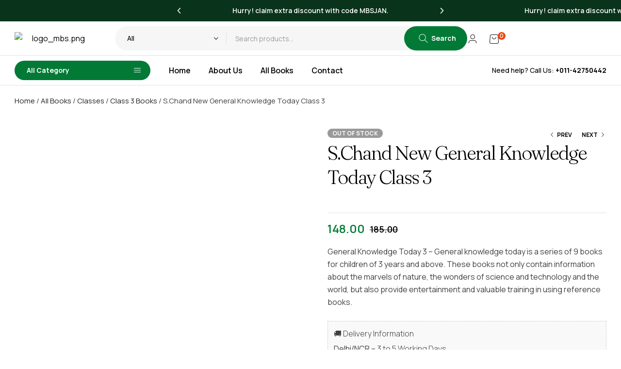

--- FILE ---
content_type: text/html; charset=UTF-8
request_url: https://mybookshop.co.in/myshop/s-chand-general-knowledge-today-for-class-3.html
body_size: 73773
content:
<!doctype html>
<html lang="en-US">
<head>
	<meta charset="UTF-8">
	<meta name="viewport" content="width=device-width, initial-scale=1.0, maximum-scale=1.0">
	<link rel="profile" href="//gmpg.org/xfn/11">
	<meta name='robots' content='index, follow, max-image-preview:large, max-snippet:-1, max-video-preview:-1' />
<link rel="dns-prefetch" href="//fonts.googleapis.com">
<link rel="dns-prefetch" href="//s.w.org">

	<!-- This site is optimized with the Yoast SEO plugin v26.5 - https://yoast.com/wordpress/plugins/seo/ -->
	<title>Buy S Chand New General Knowledge Today For Class 3 at low price</title>
	<meta name="description" content="S Chand General Knowledge Today For Class 3 updated edition 2018, buy book online at low price on mybookshop.co.in – Find more general Knowledge books." />
	<link rel="canonical" href="https://mybookshop.co.in/myshop/s-chand-general-knowledge-today-for-class-3.html" />
	<meta property="og:locale" content="en_US" />
	<meta property="og:type" content="article" />
	<meta property="og:title" content="Buy S Chand New General Knowledge Today For Class 3 at low price" />
	<meta property="og:description" content="S Chand General Knowledge Today For Class 3 updated edition 2018, buy book online at low price on mybookshop.co.in – Find more general Knowledge books." />
	<meta property="og:url" content="https://mybookshop.co.in/myshop/s-chand-general-knowledge-today-for-class-3.html" />
	<meta property="og:site_name" content="Mybookshop | Best online School Bookstore in India" />
	<meta property="og:image" content="https://mybookshop.co.in/myshop/wp-content/uploads/2017/01/newgktoday3.jpg" />
	<meta property="og:image:width" content="368" />
	<meta property="og:image:height" content="499" />
	<meta property="og:image:type" content="image/jpeg" />
	<meta name="twitter:card" content="summary_large_image" />
	<meta name="twitter:label1" content="Est. reading time" />
	<meta name="twitter:data1" content="1 minute" />
	<script type="application/ld+json" class="yoast-schema-graph">{"@context":"https://schema.org","@graph":[{"@type":"WebPage","@id":"https://mybookshop.co.in/myshop/s-chand-general-knowledge-today-for-class-3.html","url":"https://mybookshop.co.in/myshop/s-chand-general-knowledge-today-for-class-3.html","name":"Buy S Chand New General Knowledge Today For Class 3 at low price","isPartOf":{"@id":"https://mybookshop.co.in/myshop/#website"},"primaryImageOfPage":{"@id":"https://mybookshop.co.in/myshop/s-chand-general-knowledge-today-for-class-3.html#primaryimage"},"image":{"@id":"https://mybookshop.co.in/myshop/s-chand-general-knowledge-today-for-class-3.html#primaryimage"},"thumbnailUrl":"https://mybookshop.co.in/myshop/wp-content/uploads/2017/01/newgktoday3.jpg","datePublished":"2017-01-04T22:11:22+00:00","description":"S Chand General Knowledge Today For Class 3 updated edition 2018, buy book online at low price on mybookshop.co.in – Find more general Knowledge books.","breadcrumb":{"@id":"https://mybookshop.co.in/myshop/s-chand-general-knowledge-today-for-class-3.html#breadcrumb"},"inLanguage":"en-US","potentialAction":[{"@type":"ReadAction","target":["https://mybookshop.co.in/myshop/s-chand-general-knowledge-today-for-class-3.html"]}]},{"@type":"ImageObject","inLanguage":"en-US","@id":"https://mybookshop.co.in/myshop/s-chand-general-knowledge-today-for-class-3.html#primaryimage","url":"https://mybookshop.co.in/myshop/wp-content/uploads/2017/01/newgktoday3.jpg","contentUrl":"https://mybookshop.co.in/myshop/wp-content/uploads/2017/01/newgktoday3.jpg","width":368,"height":499,"caption":"S Chand new General Knowledge Today For Class 3"},{"@type":"BreadcrumbList","@id":"https://mybookshop.co.in/myshop/s-chand-general-knowledge-today-for-class-3.html#breadcrumb","itemListElement":[{"@type":"ListItem","position":1,"name":"Home","item":"https://mybookshop.co.in/myshop/"},{"@type":"ListItem","position":2,"name":"Shop","item":"https://mybookshop.co.in/myshop/shop/"},{"@type":"ListItem","position":3,"name":"S.Chand New General Knowledge Today Class 3"}]},{"@type":"WebSite","@id":"https://mybookshop.co.in/myshop/#website","url":"https://mybookshop.co.in/myshop/","name":"Mybookshop | Best online School Bookstore in India","description":"","potentialAction":[{"@type":"SearchAction","target":{"@type":"EntryPoint","urlTemplate":"https://mybookshop.co.in/myshop/?s={search_term_string}"},"query-input":{"@type":"PropertyValueSpecification","valueRequired":true,"valueName":"search_term_string"}}],"inLanguage":"en-US"}]}</script>
	<!-- / Yoast SEO plugin. -->


<link rel='dns-prefetch' href='//www.googletagmanager.com' />
<link rel='dns-prefetch' href='//fonts.googleapis.com' />
<link rel="alternate" type="application/rss+xml" title="Mybookshop | Best online School Bookstore in India &raquo; Feed" href="https://mybookshop.co.in/myshop/feed/" />
<link rel="alternate" type="application/rss+xml" title="Mybookshop | Best online School Bookstore in India &raquo; Comments Feed" href="https://mybookshop.co.in/myshop/comments/feed/" />
<link rel="alternate" type="application/rss+xml" title="Mybookshop | Best online School Bookstore in India &raquo; S.Chand New General Knowledge Today Class 3 Comments Feed" href="https://mybookshop.co.in/myshop/s-chand-general-knowledge-today-for-class-3.html/feed/" />
<link rel="alternate" title="oEmbed (JSON)" type="application/json+oembed" href="https://mybookshop.co.in/myshop/wp-json/oembed/1.0/embed?url=https%3A%2F%2Fmybookshop.co.in%2Fmyshop%2Fs-chand-general-knowledge-today-for-class-3.html" />
<link rel="alternate" title="oEmbed (XML)" type="text/xml+oembed" href="https://mybookshop.co.in/myshop/wp-json/oembed/1.0/embed?url=https%3A%2F%2Fmybookshop.co.in%2Fmyshop%2Fs-chand-general-knowledge-today-for-class-3.html&#038;format=xml" />
<link rel='stylesheet' id='swiper-css' href='https://mybookshop.co.in/myshop/wp-content/plugins/elementor/assets/lib/swiper/v8/css/swiper.min.css?ver=8.4.5' media='all' />
<link rel='stylesheet' id='e-swiper-css' href='https://mybookshop.co.in/myshop/wp-content/plugins/elementor/assets/css/conditionals/e-swiper.min.css?ver=3.33.3' media='all' />
<link rel='stylesheet' id='hfe-widgets-style-css' href='https://mybookshop.co.in/myshop/wp-content/plugins/header-footer-elementor/inc/widgets-css/frontend.css?ver=2.2.0' media='all' />
<style id='wp-emoji-styles-inline-css'>

	img.wp-smiley, img.emoji {
		display: inline !important;
		border: none !important;
		box-shadow: none !important;
		height: 1em !important;
		width: 1em !important;
		margin: 0 0.07em !important;
		vertical-align: -0.1em !important;
		background: none !important;
		padding: 0 !important;
	}
/*# sourceURL=wp-emoji-styles-inline-css */
</style>
<link rel='stylesheet' id='wp-block-library-css' href='https://mybookshop.co.in/myshop/wp-includes/css/dist/block-library/style.min.css?ver=6.9' media='all' />
<style id='wp-block-library-theme-inline-css'>
.wp-block-audio :where(figcaption){color:#555;font-size:13px;text-align:center}.is-dark-theme .wp-block-audio :where(figcaption){color:#ffffffa6}.wp-block-audio{margin:0 0 1em}.wp-block-code{border:1px solid #ccc;border-radius:4px;font-family:Menlo,Consolas,monaco,monospace;padding:.8em 1em}.wp-block-embed :where(figcaption){color:#555;font-size:13px;text-align:center}.is-dark-theme .wp-block-embed :where(figcaption){color:#ffffffa6}.wp-block-embed{margin:0 0 1em}.blocks-gallery-caption{color:#555;font-size:13px;text-align:center}.is-dark-theme .blocks-gallery-caption{color:#ffffffa6}:root :where(.wp-block-image figcaption){color:#555;font-size:13px;text-align:center}.is-dark-theme :root :where(.wp-block-image figcaption){color:#ffffffa6}.wp-block-image{margin:0 0 1em}.wp-block-pullquote{border-bottom:4px solid;border-top:4px solid;color:currentColor;margin-bottom:1.75em}.wp-block-pullquote :where(cite),.wp-block-pullquote :where(footer),.wp-block-pullquote__citation{color:currentColor;font-size:.8125em;font-style:normal;text-transform:uppercase}.wp-block-quote{border-left:.25em solid;margin:0 0 1.75em;padding-left:1em}.wp-block-quote cite,.wp-block-quote footer{color:currentColor;font-size:.8125em;font-style:normal;position:relative}.wp-block-quote:where(.has-text-align-right){border-left:none;border-right:.25em solid;padding-left:0;padding-right:1em}.wp-block-quote:where(.has-text-align-center){border:none;padding-left:0}.wp-block-quote.is-large,.wp-block-quote.is-style-large,.wp-block-quote:where(.is-style-plain){border:none}.wp-block-search .wp-block-search__label{font-weight:700}.wp-block-search__button{border:1px solid #ccc;padding:.375em .625em}:where(.wp-block-group.has-background){padding:1.25em 2.375em}.wp-block-separator.has-css-opacity{opacity:.4}.wp-block-separator{border:none;border-bottom:2px solid;margin-left:auto;margin-right:auto}.wp-block-separator.has-alpha-channel-opacity{opacity:1}.wp-block-separator:not(.is-style-wide):not(.is-style-dots){width:100px}.wp-block-separator.has-background:not(.is-style-dots){border-bottom:none;height:1px}.wp-block-separator.has-background:not(.is-style-wide):not(.is-style-dots){height:2px}.wp-block-table{margin:0 0 1em}.wp-block-table td,.wp-block-table th{word-break:normal}.wp-block-table :where(figcaption){color:#555;font-size:13px;text-align:center}.is-dark-theme .wp-block-table :where(figcaption){color:#ffffffa6}.wp-block-video :where(figcaption){color:#555;font-size:13px;text-align:center}.is-dark-theme .wp-block-video :where(figcaption){color:#ffffffa6}.wp-block-video{margin:0 0 1em}:root :where(.wp-block-template-part.has-background){margin-bottom:0;margin-top:0;padding:1.25em 2.375em}
/*# sourceURL=/wp-includes/css/dist/block-library/theme.min.css */
</style>
<style id='classic-theme-styles-inline-css'>
/*! This file is auto-generated */
.wp-block-button__link{color:#fff;background-color:#32373c;border-radius:9999px;box-shadow:none;text-decoration:none;padding:calc(.667em + 2px) calc(1.333em + 2px);font-size:1.125em}.wp-block-file__button{background:#32373c;color:#fff;text-decoration:none}
/*# sourceURL=/wp-includes/css/classic-themes.min.css */
</style>
<link rel='stylesheet' id='bokifa-gutenberg-blocks-css' href='https://mybookshop.co.in/myshop/wp-content/themes/bokifa/assets/css/base/gutenberg-blocks.css?ver=1.0.8' media='all' />
<style id='global-styles-inline-css'>
:root{--wp--preset--aspect-ratio--square: 1;--wp--preset--aspect-ratio--4-3: 4/3;--wp--preset--aspect-ratio--3-4: 3/4;--wp--preset--aspect-ratio--3-2: 3/2;--wp--preset--aspect-ratio--2-3: 2/3;--wp--preset--aspect-ratio--16-9: 16/9;--wp--preset--aspect-ratio--9-16: 9/16;--wp--preset--color--black: #000000;--wp--preset--color--cyan-bluish-gray: #abb8c3;--wp--preset--color--white: #ffffff;--wp--preset--color--pale-pink: #f78da7;--wp--preset--color--vivid-red: #cf2e2e;--wp--preset--color--luminous-vivid-orange: #ff6900;--wp--preset--color--luminous-vivid-amber: #fcb900;--wp--preset--color--light-green-cyan: #7bdcb5;--wp--preset--color--vivid-green-cyan: #00d084;--wp--preset--color--pale-cyan-blue: #8ed1fc;--wp--preset--color--vivid-cyan-blue: #0693e3;--wp--preset--color--vivid-purple: #9b51e0;--wp--preset--gradient--vivid-cyan-blue-to-vivid-purple: linear-gradient(135deg,rgb(6,147,227) 0%,rgb(155,81,224) 100%);--wp--preset--gradient--light-green-cyan-to-vivid-green-cyan: linear-gradient(135deg,rgb(122,220,180) 0%,rgb(0,208,130) 100%);--wp--preset--gradient--luminous-vivid-amber-to-luminous-vivid-orange: linear-gradient(135deg,rgb(252,185,0) 0%,rgb(255,105,0) 100%);--wp--preset--gradient--luminous-vivid-orange-to-vivid-red: linear-gradient(135deg,rgb(255,105,0) 0%,rgb(207,46,46) 100%);--wp--preset--gradient--very-light-gray-to-cyan-bluish-gray: linear-gradient(135deg,rgb(238,238,238) 0%,rgb(169,184,195) 100%);--wp--preset--gradient--cool-to-warm-spectrum: linear-gradient(135deg,rgb(74,234,220) 0%,rgb(151,120,209) 20%,rgb(207,42,186) 40%,rgb(238,44,130) 60%,rgb(251,105,98) 80%,rgb(254,248,76) 100%);--wp--preset--gradient--blush-light-purple: linear-gradient(135deg,rgb(255,206,236) 0%,rgb(152,150,240) 100%);--wp--preset--gradient--blush-bordeaux: linear-gradient(135deg,rgb(254,205,165) 0%,rgb(254,45,45) 50%,rgb(107,0,62) 100%);--wp--preset--gradient--luminous-dusk: linear-gradient(135deg,rgb(255,203,112) 0%,rgb(199,81,192) 50%,rgb(65,88,208) 100%);--wp--preset--gradient--pale-ocean: linear-gradient(135deg,rgb(255,245,203) 0%,rgb(182,227,212) 50%,rgb(51,167,181) 100%);--wp--preset--gradient--electric-grass: linear-gradient(135deg,rgb(202,248,128) 0%,rgb(113,206,126) 100%);--wp--preset--gradient--midnight: linear-gradient(135deg,rgb(2,3,129) 0%,rgb(40,116,252) 100%);--wp--preset--font-size--small: 14px;--wp--preset--font-size--medium: 23px;--wp--preset--font-size--large: 26px;--wp--preset--font-size--x-large: 42px;--wp--preset--font-size--normal: 16px;--wp--preset--font-size--huge: 37px;--wp--preset--spacing--20: 0.44rem;--wp--preset--spacing--30: 0.67rem;--wp--preset--spacing--40: 1rem;--wp--preset--spacing--50: 1.5rem;--wp--preset--spacing--60: 2.25rem;--wp--preset--spacing--70: 3.38rem;--wp--preset--spacing--80: 5.06rem;--wp--preset--shadow--natural: 6px 6px 9px rgba(0, 0, 0, 0.2);--wp--preset--shadow--deep: 12px 12px 50px rgba(0, 0, 0, 0.4);--wp--preset--shadow--sharp: 6px 6px 0px rgba(0, 0, 0, 0.2);--wp--preset--shadow--outlined: 6px 6px 0px -3px rgb(255, 255, 255), 6px 6px rgb(0, 0, 0);--wp--preset--shadow--crisp: 6px 6px 0px rgb(0, 0, 0);}:where(.is-layout-flex){gap: 0.5em;}:where(.is-layout-grid){gap: 0.5em;}body .is-layout-flex{display: flex;}.is-layout-flex{flex-wrap: wrap;align-items: center;}.is-layout-flex > :is(*, div){margin: 0;}body .is-layout-grid{display: grid;}.is-layout-grid > :is(*, div){margin: 0;}:where(.wp-block-columns.is-layout-flex){gap: 2em;}:where(.wp-block-columns.is-layout-grid){gap: 2em;}:where(.wp-block-post-template.is-layout-flex){gap: 1.25em;}:where(.wp-block-post-template.is-layout-grid){gap: 1.25em;}.has-black-color{color: var(--wp--preset--color--black) !important;}.has-cyan-bluish-gray-color{color: var(--wp--preset--color--cyan-bluish-gray) !important;}.has-white-color{color: var(--wp--preset--color--white) !important;}.has-pale-pink-color{color: var(--wp--preset--color--pale-pink) !important;}.has-vivid-red-color{color: var(--wp--preset--color--vivid-red) !important;}.has-luminous-vivid-orange-color{color: var(--wp--preset--color--luminous-vivid-orange) !important;}.has-luminous-vivid-amber-color{color: var(--wp--preset--color--luminous-vivid-amber) !important;}.has-light-green-cyan-color{color: var(--wp--preset--color--light-green-cyan) !important;}.has-vivid-green-cyan-color{color: var(--wp--preset--color--vivid-green-cyan) !important;}.has-pale-cyan-blue-color{color: var(--wp--preset--color--pale-cyan-blue) !important;}.has-vivid-cyan-blue-color{color: var(--wp--preset--color--vivid-cyan-blue) !important;}.has-vivid-purple-color{color: var(--wp--preset--color--vivid-purple) !important;}.has-black-background-color{background-color: var(--wp--preset--color--black) !important;}.has-cyan-bluish-gray-background-color{background-color: var(--wp--preset--color--cyan-bluish-gray) !important;}.has-white-background-color{background-color: var(--wp--preset--color--white) !important;}.has-pale-pink-background-color{background-color: var(--wp--preset--color--pale-pink) !important;}.has-vivid-red-background-color{background-color: var(--wp--preset--color--vivid-red) !important;}.has-luminous-vivid-orange-background-color{background-color: var(--wp--preset--color--luminous-vivid-orange) !important;}.has-luminous-vivid-amber-background-color{background-color: var(--wp--preset--color--luminous-vivid-amber) !important;}.has-light-green-cyan-background-color{background-color: var(--wp--preset--color--light-green-cyan) !important;}.has-vivid-green-cyan-background-color{background-color: var(--wp--preset--color--vivid-green-cyan) !important;}.has-pale-cyan-blue-background-color{background-color: var(--wp--preset--color--pale-cyan-blue) !important;}.has-vivid-cyan-blue-background-color{background-color: var(--wp--preset--color--vivid-cyan-blue) !important;}.has-vivid-purple-background-color{background-color: var(--wp--preset--color--vivid-purple) !important;}.has-black-border-color{border-color: var(--wp--preset--color--black) !important;}.has-cyan-bluish-gray-border-color{border-color: var(--wp--preset--color--cyan-bluish-gray) !important;}.has-white-border-color{border-color: var(--wp--preset--color--white) !important;}.has-pale-pink-border-color{border-color: var(--wp--preset--color--pale-pink) !important;}.has-vivid-red-border-color{border-color: var(--wp--preset--color--vivid-red) !important;}.has-luminous-vivid-orange-border-color{border-color: var(--wp--preset--color--luminous-vivid-orange) !important;}.has-luminous-vivid-amber-border-color{border-color: var(--wp--preset--color--luminous-vivid-amber) !important;}.has-light-green-cyan-border-color{border-color: var(--wp--preset--color--light-green-cyan) !important;}.has-vivid-green-cyan-border-color{border-color: var(--wp--preset--color--vivid-green-cyan) !important;}.has-pale-cyan-blue-border-color{border-color: var(--wp--preset--color--pale-cyan-blue) !important;}.has-vivid-cyan-blue-border-color{border-color: var(--wp--preset--color--vivid-cyan-blue) !important;}.has-vivid-purple-border-color{border-color: var(--wp--preset--color--vivid-purple) !important;}.has-vivid-cyan-blue-to-vivid-purple-gradient-background{background: var(--wp--preset--gradient--vivid-cyan-blue-to-vivid-purple) !important;}.has-light-green-cyan-to-vivid-green-cyan-gradient-background{background: var(--wp--preset--gradient--light-green-cyan-to-vivid-green-cyan) !important;}.has-luminous-vivid-amber-to-luminous-vivid-orange-gradient-background{background: var(--wp--preset--gradient--luminous-vivid-amber-to-luminous-vivid-orange) !important;}.has-luminous-vivid-orange-to-vivid-red-gradient-background{background: var(--wp--preset--gradient--luminous-vivid-orange-to-vivid-red) !important;}.has-very-light-gray-to-cyan-bluish-gray-gradient-background{background: var(--wp--preset--gradient--very-light-gray-to-cyan-bluish-gray) !important;}.has-cool-to-warm-spectrum-gradient-background{background: var(--wp--preset--gradient--cool-to-warm-spectrum) !important;}.has-blush-light-purple-gradient-background{background: var(--wp--preset--gradient--blush-light-purple) !important;}.has-blush-bordeaux-gradient-background{background: var(--wp--preset--gradient--blush-bordeaux) !important;}.has-luminous-dusk-gradient-background{background: var(--wp--preset--gradient--luminous-dusk) !important;}.has-pale-ocean-gradient-background{background: var(--wp--preset--gradient--pale-ocean) !important;}.has-electric-grass-gradient-background{background: var(--wp--preset--gradient--electric-grass) !important;}.has-midnight-gradient-background{background: var(--wp--preset--gradient--midnight) !important;}.has-small-font-size{font-size: var(--wp--preset--font-size--small) !important;}.has-medium-font-size{font-size: var(--wp--preset--font-size--medium) !important;}.has-large-font-size{font-size: var(--wp--preset--font-size--large) !important;}.has-x-large-font-size{font-size: var(--wp--preset--font-size--x-large) !important;}
:where(.wp-block-post-template.is-layout-flex){gap: 1.25em;}:where(.wp-block-post-template.is-layout-grid){gap: 1.25em;}
:where(.wp-block-term-template.is-layout-flex){gap: 1.25em;}:where(.wp-block-term-template.is-layout-grid){gap: 1.25em;}
:where(.wp-block-columns.is-layout-flex){gap: 2em;}:where(.wp-block-columns.is-layout-grid){gap: 2em;}
:root :where(.wp-block-pullquote){font-size: 1.5em;line-height: 1.6;}
/*# sourceURL=global-styles-inline-css */
</style>
<link rel='stylesheet' id='contact-form-7-css' href='https://mybookshop.co.in/myshop/wp-content/plugins/contact-form-7/includes/css/styles.css?ver=6.1.4' media='all' />
<link rel='stylesheet' id='sr7css-css' href='//mybookshop.co.in/myshop/wp-content/plugins/revslider/public/css/sr7.css?ver=6.7.28' media='all' />
<link rel='stylesheet' id='photoswipe-css' href='https://mybookshop.co.in/myshop/wp-content/plugins/woocommerce/assets/css/photoswipe/photoswipe.min.css?ver=10.4.3' media='all' />
<link rel='stylesheet' id='photoswipe-default-skin-css' href='https://mybookshop.co.in/myshop/wp-content/plugins/woocommerce/assets/css/photoswipe/default-skin/default-skin.min.css?ver=10.4.3' media='all' />
<style id='woocommerce-inline-inline-css'>
.woocommerce form .form-row .required { visibility: visible; }
/*# sourceURL=woocommerce-inline-inline-css */
</style>
<link rel='stylesheet' id='xs-front-style-css' href='https://mybookshop.co.in/myshop/wp-content/plugins/wp-social/assets/css/frontend.css?ver=3.1.1' media='all' />
<link rel='stylesheet' id='xs_login_font_login_css-css' href='https://mybookshop.co.in/myshop/wp-content/plugins/wp-social/assets/css/font-icon.css?ver=3.1.1' media='all' />
<link rel='stylesheet' id='hfe-style-css' href='https://mybookshop.co.in/myshop/wp-content/plugins/header-footer-elementor/assets/css/header-footer-elementor.css?ver=2.2.0' media='all' />
<link rel='stylesheet' id='elementor-frontend-css' href='https://mybookshop.co.in/myshop/wp-content/uploads/elementor/css/custom-frontend.min.css?ver=1769326740' media='all' />
<link rel='stylesheet' id='elementor-post-1267-css' href='https://mybookshop.co.in/myshop/wp-content/uploads/elementor/css/post-1267.css?ver=1769326738' media='all' />
<link rel='stylesheet' id='e-popup-style-css' href='https://mybookshop.co.in/myshop/wp-content/plugins/elementor-pro/assets/css/conditionals/popup.min.css?ver=3.25.4' media='all' />
<link rel='stylesheet' id='elementor-post-1698-css' href='https://mybookshop.co.in/myshop/wp-content/uploads/elementor/css/post-1698.css?ver=1769326739' media='all' />
<link rel='stylesheet' id='elementor-post-1699-css' href='https://mybookshop.co.in/myshop/wp-content/uploads/elementor/css/post-1699.css?ver=1769326739' media='all' />
<link rel='stylesheet' id='elementor-post-1700-css' href='https://mybookshop.co.in/myshop/wp-content/uploads/elementor/css/post-1700.css?ver=1769326739' media='all' />
<link rel='stylesheet' id='woo-variation-swatches-css' href='https://mybookshop.co.in/myshop/wp-content/plugins/woo-variation-swatches/assets/css/frontend.min.css?ver=1769316568' media='all' />
<style id='woo-variation-swatches-inline-css'>
:root {
--wvs-tick:url("data:image/svg+xml;utf8,%3Csvg filter='drop-shadow(0px 0px 2px rgb(0 0 0 / .8))' xmlns='http://www.w3.org/2000/svg'  viewBox='0 0 30 30'%3E%3Cpath fill='none' stroke='%23ffffff' stroke-linecap='round' stroke-linejoin='round' stroke-width='4' d='M4 16L11 23 27 7'/%3E%3C/svg%3E");

--wvs-cross:url("data:image/svg+xml;utf8,%3Csvg filter='drop-shadow(0px 0px 5px rgb(255 255 255 / .6))' xmlns='http://www.w3.org/2000/svg' width='72px' height='72px' viewBox='0 0 24 24'%3E%3Cpath fill='none' stroke='%23ff0000' stroke-linecap='round' stroke-width='0.6' d='M5 5L19 19M19 5L5 19'/%3E%3C/svg%3E");
--wvs-single-product-item-width:30px;
--wvs-single-product-item-height:30px;
--wvs-single-product-item-font-size:16px}
/*# sourceURL=woo-variation-swatches-inline-css */
</style>
<link rel='stylesheet' id='hint-css' href='https://mybookshop.co.in/myshop/wp-content/plugins/woo-smart-compare/assets/libs/hint/hint.min.css?ver=6.9' media='all' />
<link rel='stylesheet' id='perfect-scrollbar-css' href='https://mybookshop.co.in/myshop/wp-content/plugins/woo-smart-compare/assets/libs/perfect-scrollbar/css/perfect-scrollbar.min.css?ver=6.9' media='all' />
<link rel='stylesheet' id='perfect-scrollbar-wpc-css' href='https://mybookshop.co.in/myshop/wp-content/plugins/woo-smart-compare/assets/libs/perfect-scrollbar/css/custom-theme.css?ver=6.9' media='all' />
<link rel='stylesheet' id='woosc-frontend-css' href='https://mybookshop.co.in/myshop/wp-content/plugins/woo-smart-compare/assets/css/frontend.css?ver=6.4.3' media='all' />
<link rel='stylesheet' id='slick-css' href='https://mybookshop.co.in/myshop/wp-content/plugins/woo-smart-quick-view/assets/libs/slick/slick.css?ver=6.9' media='all' />
<link rel='stylesheet' id='magnific-popup-css' href='https://mybookshop.co.in/myshop/wp-content/themes/bokifa/assets/css/libs/magnific-popup.css?ver=1.0.8' media='all' />
<link rel='stylesheet' id='woosq-feather-css' href='https://mybookshop.co.in/myshop/wp-content/plugins/woo-smart-quick-view/assets/libs/feather/feather.css?ver=6.9' media='all' />
<link rel='stylesheet' id='woosq-frontend-css' href='https://mybookshop.co.in/myshop/wp-content/plugins/woo-smart-quick-view/assets/css/frontend.css?ver=4.2.8' media='all' />
<link rel='stylesheet' id='woosw-icons-css' href='https://mybookshop.co.in/myshop/wp-content/plugins/woo-smart-wishlist/assets/css/icons.css?ver=5.0.8' media='all' />
<link rel='stylesheet' id='woosw-frontend-css' href='https://mybookshop.co.in/myshop/wp-content/plugins/woo-smart-wishlist/assets/css/frontend.css?ver=5.0.8' media='all' />
<style id='woosw-frontend-inline-css'>
.woosw-popup .woosw-popup-inner .woosw-popup-content .woosw-popup-content-bot .woosw-notice { background-color: #5fbd74; } .woosw-popup .woosw-popup-inner .woosw-popup-content .woosw-popup-content-bot .woosw-popup-content-bot-inner a:hover { color: #5fbd74; border-color: #5fbd74; } 
/*# sourceURL=woosw-frontend-inline-css */
</style>
<link rel='stylesheet' id='wpcbn-frontend-css' href='https://mybookshop.co.in/myshop/wp-content/plugins/wpc-buy-now-button/assets/css/frontend.css?ver=2.1.1' media='all' />
<link crossorigin="anonymous" rel='stylesheet' id='bokifa-fonts-css' href='//fonts.googleapis.com/css2?family=Manrope:wght@200..800&#038;display=swap&#038;family=Fraunces:ital,opsz,wght@0,9..144,100..900;1,9..144,100..900&#038;display=swap&#038;subset=latin%2Clatin-ext&#038;display=swap' media='all' />
<link rel='stylesheet' id='bokifa-style-css' href='https://mybookshop.co.in/myshop/wp-content/themes/bokifa/style.css?ver=1.0.8' media='all' />
<style id='bokifa-style-inline-css'>
.col-full{max-width:1530px}
/*# sourceURL=bokifa-style-inline-css */
</style>
<link rel='stylesheet' id='elementor-post-1736-css' href='https://mybookshop.co.in/myshop/wp-content/uploads/elementor/css/post-1736.css?ver=1769326739' media='all' />
<link rel='stylesheet' id='bokifa-elementor-css' href='https://mybookshop.co.in/myshop/wp-content/themes/bokifa/assets/css/base/elementor.css?ver=1.0.8' media='all' />
<link rel='stylesheet' id='hfe-elementor-icons-css' href='https://mybookshop.co.in/myshop/wp-content/plugins/elementor/assets/lib/eicons/css/elementor-icons.min.css?ver=5.34.0' media='all' />
<link rel='stylesheet' id='hfe-icons-list-css' href='https://mybookshop.co.in/myshop/wp-content/plugins/elementor/assets/css/widget-icon-list.min.css?ver=3.24.3' media='all' />
<link rel='stylesheet' id='hfe-social-icons-css' href='https://mybookshop.co.in/myshop/wp-content/plugins/elementor/assets/css/widget-social-icons.min.css?ver=3.24.0' media='all' />
<link rel='stylesheet' id='hfe-social-share-icons-brands-css' href='https://mybookshop.co.in/myshop/wp-content/plugins/elementor/assets/lib/font-awesome/css/brands.css?ver=5.15.3' media='all' />
<link rel='stylesheet' id='hfe-social-share-icons-fontawesome-css' href='https://mybookshop.co.in/myshop/wp-content/plugins/elementor/assets/lib/font-awesome/css/fontawesome.css?ver=5.15.3' media='all' />
<link rel='stylesheet' id='hfe-nav-menu-icons-css' href='https://mybookshop.co.in/myshop/wp-content/plugins/elementor/assets/lib/font-awesome/css/solid.css?ver=5.15.3' media='all' />
<link rel='stylesheet' id='hfe-widget-blockquote-css' href='https://mybookshop.co.in/myshop/wp-content/plugins/elementor-pro/assets/css/widget-blockquote.min.css?ver=3.25.0' media='all' />
<link rel='stylesheet' id='hfe-mega-menu-css' href='https://mybookshop.co.in/myshop/wp-content/plugins/elementor-pro/assets/css/widget-mega-menu.min.css?ver=3.26.2' media='all' />
<link rel='stylesheet' id='hfe-nav-menu-widget-css' href='https://mybookshop.co.in/myshop/wp-content/plugins/elementor-pro/assets/css/widget-nav-menu.min.css?ver=3.26.0' media='all' />
<link rel='stylesheet' id='bokifa-woocommerce-style-css' href='https://mybookshop.co.in/myshop/wp-content/themes/bokifa/assets/css/woocommerce/woocommerce.css?ver=1.0.8' media='all' />
<link rel='stylesheet' id='tooltipster-css' href='https://mybookshop.co.in/myshop/wp-content/themes/bokifa/assets/css/libs/tooltipster.bundle.min.css?ver=1.0.8' media='all' />
<link rel='stylesheet' id='bokifa-child-style-css' href='https://mybookshop.co.in/myshop/wp-content/themes/bokifa-child/style.css?ver=1.0.8' media='all' />
<link rel='stylesheet' id='um_modal-css' href='https://mybookshop.co.in/myshop/wp-content/plugins/ultimate-member/assets/css/um-modal.min.css?ver=2.10.5' media='all' />
<link rel='stylesheet' id='um_ui-css' href='https://mybookshop.co.in/myshop/wp-content/plugins/ultimate-member/assets/libs/jquery-ui/jquery-ui.min.css?ver=1.13.2' media='all' />
<link rel='stylesheet' id='um_tipsy-css' href='https://mybookshop.co.in/myshop/wp-content/plugins/ultimate-member/assets/libs/tipsy/tipsy.min.css?ver=1.0.0a' media='all' />
<link rel='stylesheet' id='um_raty-css' href='https://mybookshop.co.in/myshop/wp-content/plugins/ultimate-member/assets/libs/raty/um-raty.min.css?ver=2.6.0' media='all' />
<link rel='stylesheet' id='select2-css' href='https://mybookshop.co.in/myshop/wp-content/plugins/ultimate-member/assets/libs/select2/select2.min.css?ver=4.0.13' media='all' />
<link rel='stylesheet' id='um_fileupload-css' href='https://mybookshop.co.in/myshop/wp-content/plugins/ultimate-member/assets/css/um-fileupload.min.css?ver=2.10.5' media='all' />
<link rel='stylesheet' id='um_confirm-css' href='https://mybookshop.co.in/myshop/wp-content/plugins/ultimate-member/assets/libs/um-confirm/um-confirm.min.css?ver=1.0' media='all' />
<link rel='stylesheet' id='um_datetime-css' href='https://mybookshop.co.in/myshop/wp-content/plugins/ultimate-member/assets/libs/pickadate/default.min.css?ver=3.6.2' media='all' />
<link rel='stylesheet' id='um_datetime_date-css' href='https://mybookshop.co.in/myshop/wp-content/plugins/ultimate-member/assets/libs/pickadate/default.date.min.css?ver=3.6.2' media='all' />
<link rel='stylesheet' id='um_datetime_time-css' href='https://mybookshop.co.in/myshop/wp-content/plugins/ultimate-member/assets/libs/pickadate/default.time.min.css?ver=3.6.2' media='all' />
<link rel='stylesheet' id='um_fonticons_ii-css' href='https://mybookshop.co.in/myshop/wp-content/plugins/ultimate-member/assets/libs/legacy/fonticons/fonticons-ii.min.css?ver=2.10.5' media='all' />
<link rel='stylesheet' id='um_fonticons_fa-css' href='https://mybookshop.co.in/myshop/wp-content/plugins/ultimate-member/assets/libs/legacy/fonticons/fonticons-fa.min.css?ver=2.10.5' media='all' />
<link rel='stylesheet' id='um_fontawesome-css' href='https://mybookshop.co.in/myshop/wp-content/plugins/ultimate-member/assets/css/um-fontawesome.min.css?ver=6.5.2' media='all' />
<link rel='stylesheet' id='um_common-css' href='https://mybookshop.co.in/myshop/wp-content/plugins/ultimate-member/assets/css/common.min.css?ver=2.10.5' media='all' />
<link rel='stylesheet' id='um_responsive-css' href='https://mybookshop.co.in/myshop/wp-content/plugins/ultimate-member/assets/css/um-responsive.min.css?ver=2.10.5' media='all' />
<link rel='stylesheet' id='um_styles-css' href='https://mybookshop.co.in/myshop/wp-content/plugins/ultimate-member/assets/css/um-styles.min.css?ver=2.10.5' media='all' />
<link rel='stylesheet' id='um_crop-css' href='https://mybookshop.co.in/myshop/wp-content/plugins/ultimate-member/assets/libs/cropper/cropper.min.css?ver=1.6.1' media='all' />
<link rel='stylesheet' id='um_profile-css' href='https://mybookshop.co.in/myshop/wp-content/plugins/ultimate-member/assets/css/um-profile.min.css?ver=2.10.5' media='all' />
<link rel='stylesheet' id='um_account-css' href='https://mybookshop.co.in/myshop/wp-content/plugins/ultimate-member/assets/css/um-account.min.css?ver=2.10.5' media='all' />
<link rel='stylesheet' id='um_misc-css' href='https://mybookshop.co.in/myshop/wp-content/plugins/ultimate-member/assets/css/um-misc.min.css?ver=2.10.5' media='all' />
<link rel='stylesheet' id='um_default_css-css' href='https://mybookshop.co.in/myshop/wp-content/plugins/ultimate-member/assets/css/um-old-default.min.css?ver=2.10.5' media='all' />
<link crossorigin="anonymous" rel='stylesheet' id='elementor-gf-fraunces-css' href='https://fonts.googleapis.com/css?family=Fraunces:100,100italic,200,200italic,300,300italic,400,400italic,500,500italic,600,600italic,700,700italic,800,800italic,900,900italic&#038;display=swap' media='all' />
<link crossorigin="anonymous" rel='stylesheet' id='elementor-gf-manrope-css' href='https://fonts.googleapis.com/css?family=Manrope:100,100italic,200,200italic,300,300italic,400,400italic,500,500italic,600,600italic,700,700italic,800,800italic,900,900italic&#038;display=swap' media='all' />
<script type="text/template" id="tmpl-variation-template">
	<div class="woocommerce-variation-description">{{{ data.variation.variation_description }}}</div>
	<div class="woocommerce-variation-price">{{{ data.variation.price_html }}}</div>
	<div class="woocommerce-variation-availability">{{{ data.variation.availability_html }}}</div>
</script>
<script type="text/template" id="tmpl-unavailable-variation-template">
	<p role="alert">Sorry, this product is unavailable. Please choose a different combination.</p>
</script>
<script src="//mybookshop.co.in/myshop/wp-content/plugins/revslider/public/js/libs/tptools.js?ver=6.7.28" id="tp-tools-js" async data-wp-strategy="async"></script>
<script src="//mybookshop.co.in/myshop/wp-content/plugins/revslider/public/js/sr7.js?ver=6.7.28" id="sr7-js" async data-wp-strategy="async"></script>
<script src="https://mybookshop.co.in/myshop/wp-content/plugins/jquery-updater/js/jquery-3.7.1.min.js?ver=3.7.1" id="jquery-core-js"></script>
<script src="https://mybookshop.co.in/myshop/wp-content/plugins/jquery-updater/js/jquery-migrate-3.5.2.min.js?ver=3.5.2" id="jquery-migrate-js"></script>
<script id="jquery-js-after">
!function($){"use strict";$(document).ready(function(){$(this).scrollTop()>100&&$(".hfe-scroll-to-top-wrap").removeClass("hfe-scroll-to-top-hide"),$(window).scroll(function(){$(this).scrollTop()<100?$(".hfe-scroll-to-top-wrap").fadeOut(300):$(".hfe-scroll-to-top-wrap").fadeIn(300)}),$(".hfe-scroll-to-top-wrap").on("click",function(){$("html, body").animate({scrollTop:0},300);return!1})})}(jQuery);
//# sourceURL=jquery-js-after
</script>
<script src="https://mybookshop.co.in/myshop/wp-content/plugins/woocommerce/assets/js/jquery-blockui/jquery.blockUI.min.js?ver=2.7.0-wc.10.4.3" id="wc-jquery-blockui-js" data-wp-strategy="defer"></script>
<script id="wc-add-to-cart-js-extra">
var wc_add_to_cart_params = {"ajax_url":"/myshop/wp-admin/admin-ajax.php","wc_ajax_url":"/myshop/?wc-ajax=%%endpoint%%","i18n_view_cart":"","cart_url":"https://mybookshop.co.in/myshop/cart/","is_cart":"","cart_redirect_after_add":"no"};
//# sourceURL=wc-add-to-cart-js-extra
</script>
<script src="https://mybookshop.co.in/myshop/wp-content/plugins/woocommerce/assets/js/frontend/add-to-cart.min.js?ver=10.4.3" id="wc-add-to-cart-js" defer data-wp-strategy="defer"></script>
<script src="https://mybookshop.co.in/myshop/wp-content/plugins/woocommerce/assets/js/zoom/jquery.zoom.min.js?ver=1.7.21-wc.10.4.3" id="wc-zoom-js" defer data-wp-strategy="defer"></script>
<script src="https://mybookshop.co.in/myshop/wp-content/plugins/woocommerce/assets/js/flexslider/jquery.flexslider.min.js?ver=2.7.2-wc.10.4.3" id="wc-flexslider-js" defer data-wp-strategy="defer"></script>
<script src="https://mybookshop.co.in/myshop/wp-content/plugins/woocommerce/assets/js/photoswipe/photoswipe.min.js?ver=4.1.1-wc.10.4.3" id="wc-photoswipe-js" defer data-wp-strategy="defer"></script>
<script src="https://mybookshop.co.in/myshop/wp-content/plugins/woocommerce/assets/js/photoswipe/photoswipe-ui-default.min.js?ver=4.1.1-wc.10.4.3" id="wc-photoswipe-ui-default-js" defer data-wp-strategy="defer"></script>
<script id="wc-single-product-js-extra">
var wc_single_product_params = {"i18n_required_rating_text":"Please select a rating","i18n_rating_options":["1 of 5 stars","2 of 5 stars","3 of 5 stars","4 of 5 stars","5 of 5 stars"],"i18n_product_gallery_trigger_text":"View full-screen image gallery","review_rating_required":"no","flexslider":{"rtl":false,"animation":"slide","smoothHeight":true,"directionNav":false,"controlNav":"thumbnails","slideshow":false,"animationSpeed":500,"animationLoop":false,"allowOneSlide":false},"zoom_enabled":"1","zoom_options":[],"photoswipe_enabled":"1","photoswipe_options":{"shareEl":false,"closeOnScroll":false,"history":false,"hideAnimationDuration":0,"showAnimationDuration":0},"flexslider_enabled":"1"};
//# sourceURL=wc-single-product-js-extra
</script>
<script src="https://mybookshop.co.in/myshop/wp-content/plugins/woocommerce/assets/js/frontend/single-product.min.js?ver=10.4.3" id="wc-single-product-js" defer data-wp-strategy="defer"></script>
<script src="https://mybookshop.co.in/myshop/wp-content/plugins/woocommerce/assets/js/js-cookie/js.cookie.min.js?ver=2.1.4-wc.10.4.3" id="wc-js-cookie-js" data-wp-strategy="defer"></script>
<script id="xs_front_main_js-js-extra">
var rest_config = {"rest_url":"https://mybookshop.co.in/myshop/wp-json/","nonce":"f0c058f546","insta_enabled":""};
//# sourceURL=xs_front_main_js-js-extra
</script>
<script src="https://mybookshop.co.in/myshop/wp-content/plugins/wp-social/assets/js/front-main.js?ver=3.1.1" id="xs_front_main_js-js"></script>
<script src="https://mybookshop.co.in/myshop/wp-includes/js/underscore.min.js?ver=1.13.7" id="underscore-js"></script>
<script id="wp-util-js-extra">
var _wpUtilSettings = {"ajax":{"url":"/myshop/wp-admin/admin-ajax.php"}};
//# sourceURL=wp-util-js-extra
</script>
<script src="https://mybookshop.co.in/myshop/wp-includes/js/wp-util.min.js?ver=6.9" id="wp-util-js"></script>
<script id="xs_social_custom-js-extra">
var rest_api_conf = {"siteurl":"https://mybookshop.co.in/myshop","nonce":"f0c058f546","root":"https://mybookshop.co.in/myshop/wp-json/"};
var wsluFrontObj = {"resturl":"https://mybookshop.co.in/myshop/wp-json/","rest_nonce":"f0c058f546"};
//# sourceURL=xs_social_custom-js-extra
</script>
<script src="https://mybookshop.co.in/myshop/wp-content/plugins/wp-social/assets/js/social-front.js?ver=6.9" id="xs_social_custom-js"></script>
<script src="https://mybookshop.co.in/myshop/wp-content/themes/bokifa/assets/js/libs/jarallax.js?ver=6.9" id="jarallax-js"></script>
<script src="https://mybookshop.co.in/myshop/wp-content/themes/bokifa/assets/js/libs/TweenMax.min.js?ver=1.11.1" id="tweenmax-js"></script>

<!-- Google tag (gtag.js) snippet added by Site Kit -->
<!-- Google Analytics snippet added by Site Kit -->
<script src="https://www.googletagmanager.com/gtag/js?id=GT-KF8FXWQ" id="google_gtagjs-js" async></script>
<script id="google_gtagjs-js-after">
window.dataLayer = window.dataLayer || [];function gtag(){dataLayer.push(arguments);}
gtag("set","linker",{"domains":["mybookshop.co.in"]});
gtag("js", new Date());
gtag("set", "developer_id.dZTNiMT", true);
gtag("config", "GT-KF8FXWQ");
 window._googlesitekit = window._googlesitekit || {}; window._googlesitekit.throttledEvents = []; window._googlesitekit.gtagEvent = (name, data) => { var key = JSON.stringify( { name, data } ); if ( !! window._googlesitekit.throttledEvents[ key ] ) { return; } window._googlesitekit.throttledEvents[ key ] = true; setTimeout( () => { delete window._googlesitekit.throttledEvents[ key ]; }, 5 ); gtag( "event", name, { ...data, event_source: "site-kit" } ); }; 
//# sourceURL=google_gtagjs-js-after
</script>
<script src="https://mybookshop.co.in/myshop/wp-content/plugins/ultimate-member/assets/js/um-gdpr.min.js?ver=2.10.5" id="um-gdpr-js"></script>
<link rel="https://api.w.org/" href="https://mybookshop.co.in/myshop/wp-json/" /><link rel="alternate" title="JSON" type="application/json" href="https://mybookshop.co.in/myshop/wp-json/wp/v2/product/99632" /><link rel="EditURI" type="application/rsd+xml" title="RSD" href="https://mybookshop.co.in/myshop/xmlrpc.php?rsd" />
<meta name="generator" content="WordPress 6.9" />
<meta name="generator" content="WooCommerce 10.4.3" />
<link rel='shortlink' href='https://mybookshop.co.in/myshop/?p=99632' />
<meta name="framework" content="weLaunch 4.1.24" /><!-- start Simple Custom CSS and JS -->
<script>
</script>
<!-- end Simple Custom CSS and JS -->
<!-- start Simple Custom CSS and JS -->
<style>
.single-product div.product .woocommerce-product-gallery .woocommerce-product-gallery__wrapper img {
    max-height: auto !important;
    min-height: auto !important;
}

.vertical-navigation .vertical-menu .menu > li > a {
	line-height:40px;
}

.single-product div.product .product_title {
    font-size: 40px !important;
    line-height: 50px!important;
}

.widget_product_categories ul.children {
    display: block;
}

#page .site-content {
	margin-top: 22px!important;}

li.woocommerce-MyAccount-navigation-link.woocommerce-MyAccount-navigation-link--downloads {
    display: none;
}

.woosw-actions {
    display: none !important;
}

.wc-block-checkout__terms.wc-block-checkout__terms--with-separator.wp-block-woocommerce-checkout-terms-block {
    display: none;
}


.single-product div.product .woocommerce-product-gallery .woocommerce-product-gallery__wrapper img{
    object-fit: contain;
    height: 450px;
    object-position: left;
}
@media (min-width: 992px) {
    .single-product div.product .woocommerce-product-gallery.woocommerce-product-gallery-vertical .flex-viewport {
        height: 450px !important;
}
}

.account-dropdown.active .account-inner.dashboard ul.account-dashboard li:nth-child(3) {
  display: none!important;
}

div#order-notes {
    display: none!important;
}

.wpo-wcpdf-totals .incl-excl-tax,
.wpo-wcpdf-table .meta .incl-excl-tax {
    display: none !important;
}



.my-google-login-btn {
    display: inline-block;
    padding: 7px 20px;
    background: #027A36;
    color: #fff !important;
    border-radius: 6px;
    font-weight: 600;
    text-decoration: none !important;
    font-size: 16px;
    box-shadow: 0 3px 8px rgba(0, 0, 0, 0.15);
    transition: 0.2s ease-in-out;
    margin-top: 12px!important;
}

.my-google-login-btn:hover {
    background: #c53227;
    transform: translateY(-2px);
}


.wc-block-components-sidebar-layout .wc-block-must-login-prompt {
    display: block;
    width: 100%;
}


#xs-social-login-container {
    max-width: 300px;
    margin: 10px auto;
    padding-bottom: 0;
}


a.woocommerce-button.button.bt_sst_track {
    color: #fff !important;
}

.my_account_orders .button {
    color: #fff !important;
}</style>
<!-- end Simple Custom CSS and JS -->
<meta name="generator" content="Site Kit by Google 1.168.0" /><!-- Child theme functions.php is loading -->	<noscript><style>.woocommerce-product-gallery{ opacity: 1 !important; }</style></noscript>
	<meta name="google-site-verification" content="XOlGG0xB3gEMtA8ZNbamfFAPpCW6MHPZnek9bZCgjRM"><meta name="generator" content="Elementor 3.33.3; features: e_font_icon_svg, additional_custom_breakpoints; settings: css_print_method-external, google_font-enabled, font_display-swap">
			<style>
				.e-con.e-parent:nth-of-type(n+4):not(.e-lazyloaded):not(.e-no-lazyload),
				.e-con.e-parent:nth-of-type(n+4):not(.e-lazyloaded):not(.e-no-lazyload) * {
					background-image: none !important;
				}
				@media screen and (max-height: 1024px) {
					.e-con.e-parent:nth-of-type(n+3):not(.e-lazyloaded):not(.e-no-lazyload),
					.e-con.e-parent:nth-of-type(n+3):not(.e-lazyloaded):not(.e-no-lazyload) * {
						background-image: none !important;
					}
				}
				@media screen and (max-height: 640px) {
					.e-con.e-parent:nth-of-type(n+2):not(.e-lazyloaded):not(.e-no-lazyload),
					.e-con.e-parent:nth-of-type(n+2):not(.e-lazyloaded):not(.e-no-lazyload) * {
						background-image: none !important;
					}
				}
			</style>
			<!-- There is no amphtml version available for this URL. -->
<!-- Google Tag Manager snippet added by Site Kit -->
<script>
			( function( w, d, s, l, i ) {
				w[l] = w[l] || [];
				w[l].push( {'gtm.start': new Date().getTime(), event: 'gtm.js'} );
				var f = d.getElementsByTagName( s )[0],
					j = d.createElement( s ), dl = l != 'dataLayer' ? '&l=' + l : '';
				j.async = true;
				j.src = 'https://www.googletagmanager.com/gtm.js?id=' + i + dl;
				f.parentNode.insertBefore( j, f );
			} )( window, document, 'script', 'dataLayer', 'GTM-T3HMX24B' );
			
</script>

<!-- End Google Tag Manager snippet added by Site Kit -->
<link rel="preconnect" href="https://fonts.googleapis.com">
<link rel="preconnect" href="https://fonts.gstatic.com/" crossorigin>
<meta name="generator" content="Powered by Slider Revolution 6.7.28 - responsive, Mobile-Friendly Slider Plugin for WordPress with comfortable drag and drop interface." />
            <style>
                .bokifa-date input[type="date"]:invalid + label:after {
                    content: attr(data-placeholder);
                    position: absolute;
                    left: 20px;
                    text-transform: initial;
                    color: initial;
                    font-size: 1rem;
                    top: 50%;
                    transform: translateY(-50%);
                    font-weight: 400;
                    display: inline-block;
                }
                .bokifa-date input[type=date]:focus:invalid + label:after {
                    display: none;
                }
                .bokifa-date input[type="date"]:not(:focus):invalid {
                    color: transparent;
                }
            </style>
            <link rel="icon" href="https://mybookshop.co.in/myshop/wp-content/uploads/2025/02/MY-BOOK-SHOP-FAVICON-50x50.png" sizes="32x32" />
<link rel="icon" href="https://mybookshop.co.in/myshop/wp-content/uploads/2025/02/MY-BOOK-SHOP-FAVICON.png" sizes="192x192" />
<link rel="apple-touch-icon" href="https://mybookshop.co.in/myshop/wp-content/uploads/2025/02/MY-BOOK-SHOP-FAVICON.png" />
<meta name="msapplication-TileImage" content="https://mybookshop.co.in/myshop/wp-content/uploads/2025/02/MY-BOOK-SHOP-FAVICON.png" />
<script>
	window._tpt			??= {};
	window.SR7			??= {};
	_tpt.R				??= {};
	_tpt.R.fonts		??= {};
	_tpt.R.fonts.customFonts??= {};
	SR7.devMode			=  false;
	SR7.F 				??= {};
	SR7.G				??= {};
	SR7.LIB				??= {};
	SR7.E				??= {};
	SR7.E.gAddons		??= {};
	SR7.E.php 			??= {};
	SR7.E.nonce			= '88b2ebbe06';
	SR7.E.ajaxurl		= 'https://mybookshop.co.in/myshop/wp-admin/admin-ajax.php';
	SR7.E.resturl		= 'https://mybookshop.co.in/myshop/wp-json/';
	SR7.E.slug_path		= 'revslider/revslider.php';
	SR7.E.slug			= 'revslider';
	SR7.E.plugin_url	= 'https://mybookshop.co.in/myshop/wp-content/plugins/revslider/';
	SR7.E.wp_plugin_url = 'https://mybookshop.co.in/myshop/wp-content/plugins/';
	SR7.E.revision		= '6.7.28';
	SR7.E.fontBaseUrl	= '';
	SR7.G.breakPoints 	= [1240,1024,778,480];
	SR7.E.modules 		= ['module','page','slide','layer','draw','animate','srtools','canvas','defaults','carousel','navigation','media','modifiers','migration'];
	SR7.E.libs 			= ['WEBGL'];
	SR7.E.css 			= ['csslp','cssbtns','cssfilters','cssnav','cssmedia'];
	SR7.E.resources		= {};
	SR7.JSON			??= {};
/*! Slider Revolution 7.0 - Page Processor */
!function(){"use strict";window.SR7??={},window._tpt??={},SR7.version="Slider Revolution 6.7.16",_tpt.getWinDim=function(t){_tpt.screenHeightWithUrlBar??=window.innerHeight;let e=SR7.F?.modal?.visible&&SR7.M[SR7.F.module.getIdByAlias(SR7.F.modal.requested)];_tpt.scrollBar=window.innerWidth!==document.documentElement.clientWidth||e&&window.innerWidth!==e.c.module.clientWidth,_tpt.winW=window.innerWidth-(_tpt.scrollBar||"prepare"==t?_tpt.scrollBarW??_tpt.mesureScrollBar():0),_tpt.winH=window.innerHeight,_tpt.winWAll=document.documentElement.clientWidth},_tpt.getResponsiveLevel=function(t,e){SR7.M[e];return _tpt.closestGE(t,_tpt.winWAll)},_tpt.mesureScrollBar=function(){let t=document.createElement("div");return t.className="RSscrollbar-measure",t.style.width="100px",t.style.height="100px",t.style.overflow="scroll",t.style.position="absolute",t.style.top="-9999px",document.body.appendChild(t),_tpt.scrollBarW=t.offsetWidth-t.clientWidth,document.body.removeChild(t),_tpt.scrollBarW},_tpt.loadCSS=async function(t,e,s){return s?_tpt.R.fonts.required[e].status=1:(_tpt.R[e]??={},_tpt.R[e].status=1),new Promise(((n,i)=>{if(_tpt.isStylesheetLoaded(t))s?_tpt.R.fonts.required[e].status=2:_tpt.R[e].status=2,n();else{const o=document.createElement("link");o.rel="stylesheet";let l="text",r="css";o["type"]=l+"/"+r,o.href=t,o.onload=()=>{s?_tpt.R.fonts.required[e].status=2:_tpt.R[e].status=2,n()},o.onerror=()=>{s?_tpt.R.fonts.required[e].status=3:_tpt.R[e].status=3,i(new Error(`Failed to load CSS: ${t}`))},document.head.appendChild(o)}}))},_tpt.addContainer=function(t){const{tag:e="div",id:s,class:n,datas:i,textContent:o,iHTML:l}=t,r=document.createElement(e);if(s&&""!==s&&(r.id=s),n&&""!==n&&(r.className=n),i)for(const[t,e]of Object.entries(i))"style"==t?r.style.cssText=e:r.setAttribute(`data-${t}`,e);return o&&(r.textContent=o),l&&(r.innerHTML=l),r},_tpt.collector=function(){return{fragment:new DocumentFragment,add(t){var e=_tpt.addContainer(t);return this.fragment.appendChild(e),e},append(t){t.appendChild(this.fragment)}}},_tpt.isStylesheetLoaded=function(t){let e=t.split("?")[0];return Array.from(document.querySelectorAll('link[rel="stylesheet"], link[rel="preload"]')).some((t=>t.href.split("?")[0]===e))},_tpt.preloader={requests:new Map,preloaderTemplates:new Map,show:function(t,e){if(!e||!t)return;const{type:s,color:n}=e;if(s<0||"off"==s)return;const i=`preloader_${s}`;let o=this.preloaderTemplates.get(i);o||(o=this.build(s,n),this.preloaderTemplates.set(i,o)),this.requests.has(t)||this.requests.set(t,{count:0});const l=this.requests.get(t);clearTimeout(l.timer),l.count++,1===l.count&&(l.timer=setTimeout((()=>{l.preloaderClone=o.cloneNode(!0),l.anim&&l.anim.kill(),void 0!==_tpt.gsap?l.anim=_tpt.gsap.fromTo(l.preloaderClone,1,{opacity:0},{opacity:1}):l.preloaderClone.classList.add("sr7-fade-in"),t.appendChild(l.preloaderClone)}),150))},hide:function(t){if(!this.requests.has(t))return;const e=this.requests.get(t);e.count--,e.count<0&&(e.count=0),e.anim&&e.anim.kill(),0===e.count&&(clearTimeout(e.timer),e.preloaderClone&&(e.preloaderClone.classList.remove("sr7-fade-in"),e.anim=_tpt.gsap.to(e.preloaderClone,.3,{opacity:0,onComplete:function(){e.preloaderClone.remove()}})))},state:function(t){if(!this.requests.has(t))return!1;return this.requests.get(t).count>0},build:(t,e="#ffffff",s="")=>{if(t<0||"off"===t)return null;const n=parseInt(t);if(t="prlt"+n,isNaN(n))return null;if(_tpt.loadCSS(SR7.E.plugin_url+"public/css/preloaders/t"+n+".css","preloader_"+t),isNaN(n)||n<6){const i=`background-color:${e}`,o=1===n||2==n?i:"",l=3===n||4==n?i:"",r=_tpt.collector();["dot1","dot2","bounce1","bounce2","bounce3"].forEach((t=>r.add({tag:"div",class:t,datas:{style:l}})));const d=_tpt.addContainer({tag:"sr7-prl",class:`${t} ${s}`,datas:{style:o}});return r.append(d),d}{let i={};if(7===n){let t;e.startsWith("#")?(t=e.replace("#",""),t=`rgba(${parseInt(t.substring(0,2),16)}, ${parseInt(t.substring(2,4),16)}, ${parseInt(t.substring(4,6),16)}, `):e.startsWith("rgb")&&(t=e.slice(e.indexOf("(")+1,e.lastIndexOf(")")).split(",").map((t=>t.trim())),t=`rgba(${t[0]}, ${t[1]}, ${t[2]}, `),t&&(i.style=`border-top-color: ${t}0.65); border-bottom-color: ${t}0.15); border-left-color: ${t}0.65); border-right-color: ${t}0.15)`)}else 12===n&&(i.style=`background:${e}`);const o=[10,0,4,2,5,9,0,4,4,2][n-6],l=_tpt.collector(),r=l.add({tag:"div",class:"sr7-prl-inner",datas:i});Array.from({length:o}).forEach((()=>r.appendChild(l.add({tag:"span",datas:{style:`background:${e}`}}))));const d=_tpt.addContainer({tag:"sr7-prl",class:`${t} ${s}`});return l.append(d),d}}},SR7.preLoader={show:(t,e)=>{"off"!==(SR7.M[t]?.settings?.pLoader?.type??"off")&&_tpt.preloader.show(e||SR7.M[t].c.module,SR7.M[t]?.settings?.pLoader??{color:"#fff",type:10})},hide:(t,e)=>{"off"!==(SR7.M[t]?.settings?.pLoader?.type??"off")&&_tpt.preloader.hide(e||SR7.M[t].c.module)},state:(t,e)=>_tpt.preloader.state(e||SR7.M[t].c.module)},_tpt.prepareModuleHeight=function(t){window.SR7.M??={},window.SR7.M[t.id]??={},"ignore"==t.googleFont&&(SR7.E.ignoreGoogleFont=!0);let e=window.SR7.M[t.id];if(null==_tpt.scrollBarW&&_tpt.mesureScrollBar(),e.c??={},e.states??={},e.settings??={},e.settings.size??={},t.fixed&&(e.settings.fixed=!0),e.c.module=document.getElementById(t.id),e.c.adjuster=e.c.module.getElementsByTagName("sr7-adjuster")[0],e.c.content=e.c.module.getElementsByTagName("sr7-content")[0],"carousel"==t.type&&(e.c.carousel=e.c.content.getElementsByTagName("sr7-carousel")[0]),null==e.c.module||null==e.c.module)return;t.plType&&t.plColor&&(e.settings.pLoader={type:t.plType,color:t.plColor}),void 0===t.plType||"off"===t.plType||SR7.preLoader.state(t.id)&&SR7.preLoader.state(t.id,e.c.module)||SR7.preLoader.show(t.id,e.c.module),_tpt.winW||_tpt.getWinDim("prepare"),_tpt.getWinDim();let s=""+e.c.module.dataset?.modal;"modal"==s||"true"==s||"undefined"!==s&&"false"!==s||(e.settings.size.fullWidth=t.size.fullWidth,e.LEV??=_tpt.getResponsiveLevel(window.SR7.G.breakPoints,t.id),t.vpt=_tpt.fillArray(t.vpt,5),e.settings.vPort=t.vpt[e.LEV],void 0!==t.el&&"720"==t.el[4]&&t.gh[4]!==t.el[4]&&"960"==t.el[3]&&t.gh[3]!==t.el[3]&&"768"==t.el[2]&&t.gh[2]!==t.el[2]&&delete t.el,e.settings.size.height=null==t.el||null==t.el[e.LEV]||0==t.el[e.LEV]||"auto"==t.el[e.LEV]?_tpt.fillArray(t.gh,5,-1):_tpt.fillArray(t.el,5,-1),e.settings.size.width=_tpt.fillArray(t.gw,5,-1),e.settings.size.minHeight=_tpt.fillArray(t.mh??[0],5,-1),e.cacheSize={fullWidth:e.settings.size?.fullWidth,fullHeight:e.settings.size?.fullHeight},void 0!==t.off&&(t.off?.t&&(e.settings.size.m??={})&&(e.settings.size.m.t=t.off.t),t.off?.b&&(e.settings.size.m??={})&&(e.settings.size.m.b=t.off.b),t.off?.l&&(e.settings.size.p??={})&&(e.settings.size.p.l=t.off.l),t.off?.r&&(e.settings.size.p??={})&&(e.settings.size.p.r=t.off.r),e.offsetPrepared=!0),_tpt.updatePMHeight(t.id,t,!0))},_tpt.updatePMHeight=(t,e,s)=>{let n=SR7.M[t];var i=n.settings.size.fullWidth?_tpt.winW:n.c.module.parentNode.offsetWidth;i=0===i||isNaN(i)?_tpt.winW:i;let o=n.settings.size.width[n.LEV]||n.settings.size.width[n.LEV++]||n.settings.size.width[n.LEV--]||i,l=n.settings.size.height[n.LEV]||n.settings.size.height[n.LEV++]||n.settings.size.height[n.LEV--]||0,r=n.settings.size.minHeight[n.LEV]||n.settings.size.minHeight[n.LEV++]||n.settings.size.minHeight[n.LEV--]||0;if(l="auto"==l?0:l,l=parseInt(l),"carousel"!==e.type&&(i-=parseInt(e.onw??0)||0),n.MP=!n.settings.size.fullWidth&&i<o||_tpt.winW<o?Math.min(1,i/o):1,e.size.fullScreen||e.size.fullHeight){let t=parseInt(e.fho)||0,s=(""+e.fho).indexOf("%")>-1;e.newh=_tpt.winH-(s?_tpt.winH*t/100:t)}else e.newh=n.MP*Math.max(l,r);if(e.newh+=(parseInt(e.onh??0)||0)+(parseInt(e.carousel?.pt)||0)+(parseInt(e.carousel?.pb)||0),void 0!==e.slideduration&&(e.newh=Math.max(e.newh,parseInt(e.slideduration)/3)),e.shdw&&_tpt.buildShadow(e.id,e),n.c.adjuster.style.height=e.newh+"px",n.c.module.style.height=e.newh+"px",n.c.content.style.height=e.newh+"px",n.states.heightPrepared=!0,n.dims??={},n.dims.moduleRect=n.c.module.getBoundingClientRect(),n.c.content.style.left="-"+n.dims.moduleRect.left+"px",!n.settings.size.fullWidth)return s&&requestAnimationFrame((()=>{i!==n.c.module.parentNode.offsetWidth&&_tpt.updatePMHeight(e.id,e)})),void _tpt.bgStyle(e.id,e,window.innerWidth==_tpt.winW,!0);_tpt.bgStyle(e.id,e,window.innerWidth==_tpt.winW,!0),requestAnimationFrame((function(){s&&requestAnimationFrame((()=>{i!==n.c.module.parentNode.offsetWidth&&_tpt.updatePMHeight(e.id,e)}))})),n.earlyResizerFunction||(n.earlyResizerFunction=function(){requestAnimationFrame((function(){_tpt.getWinDim(),_tpt.moduleDefaults(e.id,e),_tpt.updateSlideBg(t,!0)}))},window.addEventListener("resize",n.earlyResizerFunction))},_tpt.buildShadow=function(t,e){let s=SR7.M[t];null==s.c.shadow&&(s.c.shadow=document.createElement("sr7-module-shadow"),s.c.shadow.classList.add("sr7-shdw-"+e.shdw),s.c.content.appendChild(s.c.shadow))},_tpt.bgStyle=async(t,e,s,n,i)=>{const o=SR7.M[t];if((e=e??o.settings).fixed&&!o.c.module.classList.contains("sr7-top-fixed")&&(o.c.module.classList.add("sr7-top-fixed"),o.c.module.style.position="fixed",o.c.module.style.width="100%",o.c.module.style.top="0px",o.c.module.style.left="0px",o.c.module.style.pointerEvents="none",o.c.module.style.zIndex=5e3,o.c.content.style.pointerEvents="none"),null==o.c.bgcanvas){let t=document.createElement("sr7-module-bg"),l=!1;if("string"==typeof e?.bg?.color&&e?.bg?.color.includes("{"))if(_tpt.gradient&&_tpt.gsap)e.bg.color=_tpt.gradient.convert(e.bg.color);else try{let t=JSON.parse(e.bg.color);(t?.orig||t?.string)&&(e.bg.color=JSON.parse(e.bg.color))}catch(t){return}let r="string"==typeof e?.bg?.color?e?.bg?.color||"transparent":e?.bg?.color?.string??e?.bg?.color?.orig??e?.bg?.color?.color??"transparent";if(t.style["background"+(String(r).includes("grad")?"":"Color")]=r,("transparent"!==r||i)&&(l=!0),o.offsetPrepared&&(t.style.visibility="hidden"),e?.bg?.image?.src&&(t.style.backgroundImage=`url(${e?.bg?.image.src})`,t.style.backgroundSize=""==(e.bg.image?.size??"")?"cover":e.bg.image.size,t.style.backgroundPosition=e.bg.image.position,t.style.backgroundRepeat=""==e.bg.image.repeat||null==e.bg.image.repeat?"no-repeat":e.bg.image.repeat,l=!0),!l)return;o.c.bgcanvas=t,e.size.fullWidth?t.style.width=_tpt.winW-(s&&_tpt.winH<document.body.offsetHeight?_tpt.scrollBarW:0)+"px":n&&(t.style.width=o.c.module.offsetWidth+"px"),e.sbt?.use?o.c.content.appendChild(o.c.bgcanvas):o.c.module.appendChild(o.c.bgcanvas)}o.c.bgcanvas.style.height=void 0!==e.newh?e.newh+"px":("carousel"==e.type?o.dims.module.h:o.dims.content.h)+"px",o.c.bgcanvas.style.left=!s&&e.sbt?.use||o.c.bgcanvas.closest("SR7-CONTENT")?"0px":"-"+(o?.dims?.moduleRect?.left??0)+"px"},_tpt.updateSlideBg=function(t,e){const s=SR7.M[t];let n=s.settings;s?.c?.bgcanvas&&(n.size.fullWidth?s.c.bgcanvas.style.width=_tpt.winW-(e&&_tpt.winH<document.body.offsetHeight?_tpt.scrollBarW:0)+"px":preparing&&(s.c.bgcanvas.style.width=s.c.module.offsetWidth+"px"))},_tpt.moduleDefaults=(t,e)=>{let s=SR7.M[t];null!=s&&null!=s.c&&null!=s.c.module&&(s.dims??={},s.dims.moduleRect=s.c.module.getBoundingClientRect(),s.c.content.style.left="-"+s.dims.moduleRect.left+"px",s.c.content.style.width=_tpt.winW-_tpt.scrollBarW+"px","carousel"==e.type&&(s.c.module.style.overflow="visible"),_tpt.bgStyle(t,e,window.innerWidth==_tpt.winW))},_tpt.getOffset=t=>{var e=t.getBoundingClientRect(),s=window.pageXOffset||document.documentElement.scrollLeft,n=window.pageYOffset||document.documentElement.scrollTop;return{top:e.top+n,left:e.left+s}},_tpt.fillArray=function(t,e){let s,n;t=Array.isArray(t)?t:[t];let i=Array(e),o=t.length;for(n=0;n<t.length;n++)i[n+(e-o)]=t[n],null==s&&"#"!==t[n]&&(s=t[n]);for(let t=0;t<e;t++)void 0!==i[t]&&"#"!=i[t]||(i[t]=s),s=i[t];return i},_tpt.closestGE=function(t,e){let s=Number.MAX_VALUE,n=-1;for(let i=0;i<t.length;i++)t[i]-1>=e&&t[i]-1-e<s&&(s=t[i]-1-e,n=i);return++n}}();</script>
		<style id="wp-custom-css">
			.bokifa-wrapper-loop-rating {
    display: none !important;
}

h3.woocommerce-loop-product__title {
    margin-top: 7px;
}
div#woocommerce_price_filter-1 {
    display: none;
}		</style>
		</head>
<body class="wp-singular product-template-default single single-product postid-99632 wp-embed-responsive wp-theme-bokifa wp-child-theme-bokifa-child theme-bokifa woocommerce woocommerce-page woocommerce-no-js ehf-header ehf-footer ehf-template-bokifa ehf-stylesheet-bokifa-child woo-variation-swatches wvs-behavior-blur wvs-theme-bokifa-child wvs-show-label wvs-tooltip chrome has-post-thumbnail woocommerce-active product-block-style-1 product-single-style-1 bokifa-full-width-content single-product-vertical single-product-tab-default elementor-default elementor-kit-1267" >
 
		<!-- Google Tag Manager (noscript) snippet added by Site Kit -->
		<noscript>
			<iframe src="https://www.googletagmanager.com/ns.html?id=GTM-T3HMX24B" height="0" width="0" style="display:none;visibility:hidden"></iframe>
		</noscript>
		<!-- End Google Tag Manager (noscript) snippet added by Site Kit -->
		
<div id="page" class="hfeed site">
			<header id="masthead" itemscope="itemscope" itemtype="https://schema.org/WPHeader">
			<p class="main-title bhf-hidden" itemprop="headline"><a href="https://mybookshop.co.in/myshop" title="Mybookshop | Best online School Bookstore in India" rel="home">Mybookshop | Best online School Bookstore in India</a></p>
					<div data-elementor-type="wp-post" data-elementor-id="1698" class="elementor elementor-1698" data-elementor-post-type="elementor-hf">
				<div class="elementor-element elementor-element-a1876a7 e-flex e-con-boxed e-con e-parent" data-id="a1876a7" data-element_type="container" data-settings="{&quot;background_background&quot;:&quot;classic&quot;}">
					<div class="e-con-inner">
				<div class="elementor-element elementor-element-1f42f82 elementor-grid-1 elementor-swiper-button-next-horizontal-right elementor-swiper-button-prev-horizontal-left elementor-widget-mobile__width-inherit overflow-to-none swiper-scrollbar-no elementor-widget elementor-widget-bokifa-text-carousel" data-id="1f42f82" data-element_type="widget" data-settings="{&quot;column&quot;:&quot;1&quot;,&quot;navigation&quot;:&quot;arrows&quot;,&quot;column_spacing_swiper&quot;:{&quot;unit&quot;:&quot;px&quot;,&quot;size&quot;:30,&quot;sizes&quot;:[]},&quot;swiper_overflow&quot;:&quot;none&quot;,&quot;show_scrollbar&quot;:&quot;no&quot;,&quot;autoplay&quot;:&quot;yes&quot;,&quot;pause_on_hover&quot;:&quot;yes&quot;,&quot;pause_on_interaction&quot;:&quot;yes&quot;,&quot;autoplay_speed&quot;:5000,&quot;infinite&quot;:&quot;yes&quot;,&quot;speed&quot;:500}" data-widget_type="bokifa-text-carousel.default">
				<div class="elementor-widget-container">
					        <div class="elementor-text-carousel-wrapper bokifa-wrapper bokifa-swiper-wrapper swiper">
            <div class="bokifa-con swiper-container bokifa-swiper">
                <div class="bokifa-con-inner swiper-wrapper">
                                            <div class="elementor-text-carousel-item swiper-slide">
                            <div class="elementor-text-carousel-text">
                                Hurry! claim extra discount with code MBSJAN.                            </div>
                        </div>
                                            <div class="elementor-text-carousel-item swiper-slide">
                            <div class="elementor-text-carousel-text">
                                Hurry! claim extra discount with code MBSJAN                            </div>
                        </div>
                                    </div>
            </div>
                                                            <div class="elementor-swiper-button elementor-swiper-button-prev elementor-swiper-button-prev-1f42f82">
                    <svg aria-hidden="true" class="e-font-icon-svg e-eicon-chevron-left" viewBox="0 0 1000 1000" xmlns="http://www.w3.org/2000/svg"><path d="M646 125C629 125 613 133 604 142L308 442C296 454 292 471 292 487 292 504 296 521 308 533L604 854C617 867 629 875 646 875 663 875 679 871 692 858 704 846 713 829 713 812 713 796 708 779 692 767L438 487 692 225C700 217 708 204 708 187 708 171 704 154 692 142 675 129 663 125 646 125Z"></path></svg>                    <span class="elementor-screen-only">Previous</span>
                </div>
                <div class="elementor-swiper-button elementor-swiper-button-next elementor-swiper-button-next-1f42f82">
                    <svg aria-hidden="true" class="e-font-icon-svg e-eicon-chevron-right" viewBox="0 0 1000 1000" xmlns="http://www.w3.org/2000/svg"><path d="M696 533C708 521 713 504 713 487 713 471 708 454 696 446L400 146C388 133 375 125 354 125 338 125 325 129 313 142 300 154 292 171 292 187 292 204 296 221 308 233L563 492 304 771C292 783 288 800 288 817 288 833 296 850 308 863 321 871 338 875 354 875 371 875 388 867 400 854L696 533Z"></path></svg>                    <span class="elementor-screen-only">Next</span>
                </div>
                                    </div>
        				</div>
				</div>
					</div>
				</div>
		<div class="elementor-element elementor-element-ea0d2eb e-flex e-con-boxed e-con e-parent" data-id="ea0d2eb" data-element_type="container" data-settings="{&quot;background_background&quot;:&quot;classic&quot;}">
					<div class="e-con-inner">
		<div class="elementor-element elementor-element-1ed9a0b e-con-full e-flex e-con e-child" data-id="1ed9a0b" data-element_type="container">
				<div class="elementor-element elementor-element-041ab9e elementor-widget elementor-widget-site-logo" data-id="041ab9e" data-element_type="widget" data-settings="{&quot;width&quot;:{&quot;unit&quot;:&quot;%&quot;,&quot;size&quot;:80,&quot;sizes&quot;:[]},&quot;align&quot;:&quot;center&quot;,&quot;width_laptop&quot;:{&quot;unit&quot;:&quot;px&quot;,&quot;size&quot;:&quot;&quot;,&quot;sizes&quot;:[]},&quot;width_tablet_extra&quot;:{&quot;unit&quot;:&quot;px&quot;,&quot;size&quot;:&quot;&quot;,&quot;sizes&quot;:[]},&quot;width_tablet&quot;:{&quot;unit&quot;:&quot;%&quot;,&quot;size&quot;:&quot;&quot;,&quot;sizes&quot;:[]},&quot;width_mobile_extra&quot;:{&quot;unit&quot;:&quot;px&quot;,&quot;size&quot;:&quot;&quot;,&quot;sizes&quot;:[]},&quot;width_mobile&quot;:{&quot;unit&quot;:&quot;%&quot;,&quot;size&quot;:&quot;&quot;,&quot;sizes&quot;:[]},&quot;space&quot;:{&quot;unit&quot;:&quot;%&quot;,&quot;size&quot;:&quot;&quot;,&quot;sizes&quot;:[]},&quot;space_laptop&quot;:{&quot;unit&quot;:&quot;px&quot;,&quot;size&quot;:&quot;&quot;,&quot;sizes&quot;:[]},&quot;space_tablet_extra&quot;:{&quot;unit&quot;:&quot;px&quot;,&quot;size&quot;:&quot;&quot;,&quot;sizes&quot;:[]},&quot;space_tablet&quot;:{&quot;unit&quot;:&quot;%&quot;,&quot;size&quot;:&quot;&quot;,&quot;sizes&quot;:[]},&quot;space_mobile_extra&quot;:{&quot;unit&quot;:&quot;px&quot;,&quot;size&quot;:&quot;&quot;,&quot;sizes&quot;:[]},&quot;space_mobile&quot;:{&quot;unit&quot;:&quot;%&quot;,&quot;size&quot;:&quot;&quot;,&quot;sizes&quot;:[]},&quot;image_border_radius&quot;:{&quot;unit&quot;:&quot;px&quot;,&quot;top&quot;:&quot;&quot;,&quot;right&quot;:&quot;&quot;,&quot;bottom&quot;:&quot;&quot;,&quot;left&quot;:&quot;&quot;,&quot;isLinked&quot;:true},&quot;image_border_radius_laptop&quot;:{&quot;unit&quot;:&quot;px&quot;,&quot;top&quot;:&quot;&quot;,&quot;right&quot;:&quot;&quot;,&quot;bottom&quot;:&quot;&quot;,&quot;left&quot;:&quot;&quot;,&quot;isLinked&quot;:true},&quot;image_border_radius_tablet_extra&quot;:{&quot;unit&quot;:&quot;px&quot;,&quot;top&quot;:&quot;&quot;,&quot;right&quot;:&quot;&quot;,&quot;bottom&quot;:&quot;&quot;,&quot;left&quot;:&quot;&quot;,&quot;isLinked&quot;:true},&quot;image_border_radius_tablet&quot;:{&quot;unit&quot;:&quot;px&quot;,&quot;top&quot;:&quot;&quot;,&quot;right&quot;:&quot;&quot;,&quot;bottom&quot;:&quot;&quot;,&quot;left&quot;:&quot;&quot;,&quot;isLinked&quot;:true},&quot;image_border_radius_mobile_extra&quot;:{&quot;unit&quot;:&quot;px&quot;,&quot;top&quot;:&quot;&quot;,&quot;right&quot;:&quot;&quot;,&quot;bottom&quot;:&quot;&quot;,&quot;left&quot;:&quot;&quot;,&quot;isLinked&quot;:true},&quot;image_border_radius_mobile&quot;:{&quot;unit&quot;:&quot;px&quot;,&quot;top&quot;:&quot;&quot;,&quot;right&quot;:&quot;&quot;,&quot;bottom&quot;:&quot;&quot;,&quot;left&quot;:&quot;&quot;,&quot;isLinked&quot;:true},&quot;caption_padding&quot;:{&quot;unit&quot;:&quot;px&quot;,&quot;top&quot;:&quot;&quot;,&quot;right&quot;:&quot;&quot;,&quot;bottom&quot;:&quot;&quot;,&quot;left&quot;:&quot;&quot;,&quot;isLinked&quot;:true},&quot;caption_padding_laptop&quot;:{&quot;unit&quot;:&quot;px&quot;,&quot;top&quot;:&quot;&quot;,&quot;right&quot;:&quot;&quot;,&quot;bottom&quot;:&quot;&quot;,&quot;left&quot;:&quot;&quot;,&quot;isLinked&quot;:true},&quot;caption_padding_tablet_extra&quot;:{&quot;unit&quot;:&quot;px&quot;,&quot;top&quot;:&quot;&quot;,&quot;right&quot;:&quot;&quot;,&quot;bottom&quot;:&quot;&quot;,&quot;left&quot;:&quot;&quot;,&quot;isLinked&quot;:true},&quot;caption_padding_tablet&quot;:{&quot;unit&quot;:&quot;px&quot;,&quot;top&quot;:&quot;&quot;,&quot;right&quot;:&quot;&quot;,&quot;bottom&quot;:&quot;&quot;,&quot;left&quot;:&quot;&quot;,&quot;isLinked&quot;:true},&quot;caption_padding_mobile_extra&quot;:{&quot;unit&quot;:&quot;px&quot;,&quot;top&quot;:&quot;&quot;,&quot;right&quot;:&quot;&quot;,&quot;bottom&quot;:&quot;&quot;,&quot;left&quot;:&quot;&quot;,&quot;isLinked&quot;:true},&quot;caption_padding_mobile&quot;:{&quot;unit&quot;:&quot;px&quot;,&quot;top&quot;:&quot;&quot;,&quot;right&quot;:&quot;&quot;,&quot;bottom&quot;:&quot;&quot;,&quot;left&quot;:&quot;&quot;,&quot;isLinked&quot;:true},&quot;caption_space&quot;:{&quot;unit&quot;:&quot;px&quot;,&quot;size&quot;:0,&quot;sizes&quot;:[]},&quot;caption_space_laptop&quot;:{&quot;unit&quot;:&quot;px&quot;,&quot;size&quot;:&quot;&quot;,&quot;sizes&quot;:[]},&quot;caption_space_tablet_extra&quot;:{&quot;unit&quot;:&quot;px&quot;,&quot;size&quot;:&quot;&quot;,&quot;sizes&quot;:[]},&quot;caption_space_tablet&quot;:{&quot;unit&quot;:&quot;px&quot;,&quot;size&quot;:&quot;&quot;,&quot;sizes&quot;:[]},&quot;caption_space_mobile_extra&quot;:{&quot;unit&quot;:&quot;px&quot;,&quot;size&quot;:&quot;&quot;,&quot;sizes&quot;:[]},&quot;caption_space_mobile&quot;:{&quot;unit&quot;:&quot;px&quot;,&quot;size&quot;:&quot;&quot;,&quot;sizes&quot;:[]}}" data-widget_type="site-logo.default">
				<div class="elementor-widget-container">
							<div class="hfe-site-logo">
													<a data-elementor-open-lightbox=""  class='elementor-clickable' href="https://mybookshop.co.in/myshop">
							<div class="hfe-site-logo-set">           
				<div class="hfe-site-logo-container">
									<img class="hfe-site-logo-img elementor-animation-"  src="https://mybookshop.co.in/myshop/wp-content/uploads/2025/02/logo_mbs.png" alt="logo_mbs.png"/>
				</div>
			</div>
							</a>
						</div>  
							</div>
				</div>
				</div>
		<div class="elementor-element elementor-element-c147dbb e-con-full e-flex e-con e-child" data-id="c147dbb" data-element_type="container">
				<div class="elementor-element elementor-element-16570ba elementor-hidden-tablet elementor-hidden-mobile_extra elementor-hidden-mobile elementor-widget elementor-widget-bokifa-search" data-id="16570ba" data-element_type="widget" data-widget_type="bokifa-search.default">
				<div class="elementor-widget-container">
					            <div class="site-search ajax-search">
                <div class="widget woocommerce widget_product_search">
                    <div class="ajax-search-result d-none"></div>
                    <form method="get" class="woocommerce-product-search"
                          action="https://mybookshop.co.in/myshop/">
                        <label class="screen-reader-text"
                               for="woocommerce-product-search-field-1">Search for:</label>
                        <input type="search"
                               id="woocommerce-product-search-field-1"
                               class="search-field"
                               placeholder="Search products&hellip;"
                               autocomplete="off" value="" name="s"/>
                        <button class="btn-slip-effect" data-text="Search" type="submit"
                                value="Search"><span class="elementor-button-text">Search</span></button>
                        <input type="hidden" name="post_type" value="product"/>
                                    <div class="search-by-category input-dropdown">
                <div class="input-dropdown-inner bokifa-scroll-content">
                    <!--                    <input type="hidden" name="product_cat" value="0">-->
                    <a href="#" data-val="0"><span>All</span></a>
                    <select  name='product_cat' id='product_cat0' class='dropdown_product_cat_ajax'>
	<option value='' selected='selected'>All category</option>
	<option class="level-0" value="all-books">All Books</option>
	<option class="level-1" value="activity-books">&nbsp;&nbsp;&nbsp;Activity Books</option>
	<option class="level-2" value="activitybooks-class1-to-class5">&nbsp;&nbsp;&nbsp;&nbsp;&nbsp;&nbsp;I to V Class</option>
	<option class="level-2" value="activitybooks-nursery-to-kg-class">&nbsp;&nbsp;&nbsp;&nbsp;&nbsp;&nbsp;Nursery to KG Class</option>
	<option class="level-2" value="activity-vi-to-viii-class">&nbsp;&nbsp;&nbsp;&nbsp;&nbsp;&nbsp;VI to VIII Class</option>
	<option class="level-1" value="atlas">&nbsp;&nbsp;&nbsp;Atlas</option>
	<option class="level-2" value="britannica">&nbsp;&nbsp;&nbsp;&nbsp;&nbsp;&nbsp;Britannica</option>
	<option class="level-2" value="mascot-education-atlas">&nbsp;&nbsp;&nbsp;&nbsp;&nbsp;&nbsp;Mascot Education</option>
	<option class="level-2" value="oxford-atlas">&nbsp;&nbsp;&nbsp;&nbsp;&nbsp;&nbsp;Oxford</option>
	<option class="level-2" value="longman-atlas">&nbsp;&nbsp;&nbsp;&nbsp;&nbsp;&nbsp;Pearson Education</option>
	<option class="level-2" value="prachi-atlas">&nbsp;&nbsp;&nbsp;&nbsp;&nbsp;&nbsp;Prachi</option>
	<option class="level-2" value="radison">&nbsp;&nbsp;&nbsp;&nbsp;&nbsp;&nbsp;Radison Books</option>
	<option class="level-2" value="viva-atlas">&nbsp;&nbsp;&nbsp;&nbsp;&nbsp;&nbsp;Viva</option>
	<option class="level-1" value="authors-books">&nbsp;&nbsp;&nbsp;Authors</option>
	<option class="level-2" value="anubhuti-gangal-books">&nbsp;&nbsp;&nbsp;&nbsp;&nbsp;&nbsp;Anubhuti Gangal</option>
	<option class="level-2" value="dr-p-v-verma-books">&nbsp;&nbsp;&nbsp;&nbsp;&nbsp;&nbsp;Dr. P. S. Verma</option>
	<option class="level-2" value="dr-r-s-aggarwal-books">&nbsp;&nbsp;&nbsp;&nbsp;&nbsp;&nbsp;Dr. R.S. Aggarwal</option>
	<option class="level-2" value="sk-jain-books">&nbsp;&nbsp;&nbsp;&nbsp;&nbsp;&nbsp;Dr. S. K. Jain</option>
	<option class="level-2" value="dr-sanjeev-verma">&nbsp;&nbsp;&nbsp;&nbsp;&nbsp;&nbsp;Dr. Sanjeev Verma</option>
	<option class="level-2" value="shailesh-k-jain-books">&nbsp;&nbsp;&nbsp;&nbsp;&nbsp;&nbsp;Dr. Shailesh K. Jain</option>
	<option class="level-2" value="dr-v-k-agarwal-books">&nbsp;&nbsp;&nbsp;&nbsp;&nbsp;&nbsp;Dr. V. K. Agarwal</option>
	<option class="level-2" value="lakhmir-singh-books">&nbsp;&nbsp;&nbsp;&nbsp;&nbsp;&nbsp;Lakhmir Singh</option>
	<option class="level-2" value="manjeet-singh-books">&nbsp;&nbsp;&nbsp;&nbsp;&nbsp;&nbsp;Manjeet Singh</option>
	<option class="level-2" value="manjit-kaur-books">&nbsp;&nbsp;&nbsp;&nbsp;&nbsp;&nbsp;Manjit Kaur</option>
	<option class="level-2" value="rd-sharma-books">&nbsp;&nbsp;&nbsp;&nbsp;&nbsp;&nbsp;R D Sharma</option>
	<option class="level-2" value="sk-gupta-books">&nbsp;&nbsp;&nbsp;&nbsp;&nbsp;&nbsp;S.K. Gupta</option>
	<option class="level-2" value="suman-gupta-books">&nbsp;&nbsp;&nbsp;&nbsp;&nbsp;&nbsp;Suman Gupta</option>
	<option class="level-2" value="vikas-aggarwal-books">&nbsp;&nbsp;&nbsp;&nbsp;&nbsp;&nbsp;Vikas Aggarwal</option>
	<option class="level-1" value="classes">&nbsp;&nbsp;&nbsp;Classes</option>
	<option class="level-2" value="class1">&nbsp;&nbsp;&nbsp;&nbsp;&nbsp;&nbsp;Class 1 Books</option>
	<option class="level-2" value="class-10-books">&nbsp;&nbsp;&nbsp;&nbsp;&nbsp;&nbsp;Class 10 Books</option>
	<option class="level-2" value="class-11-books">&nbsp;&nbsp;&nbsp;&nbsp;&nbsp;&nbsp;Class 11 Books</option>
	<option class="level-2" value="class-12-books">&nbsp;&nbsp;&nbsp;&nbsp;&nbsp;&nbsp;Class 12 Books</option>
	<option class="level-2" value="class-2-books">&nbsp;&nbsp;&nbsp;&nbsp;&nbsp;&nbsp;Class 2 Books</option>
	<option class="level-2" value="class-3-books">&nbsp;&nbsp;&nbsp;&nbsp;&nbsp;&nbsp;Class 3 Books</option>
	<option class="level-2" value="class-4-books">&nbsp;&nbsp;&nbsp;&nbsp;&nbsp;&nbsp;Class 4 Books</option>
	<option class="level-2" value="class-5-books">&nbsp;&nbsp;&nbsp;&nbsp;&nbsp;&nbsp;Class 5 Books</option>
	<option class="level-2" value="class-6-books">&nbsp;&nbsp;&nbsp;&nbsp;&nbsp;&nbsp;Class 6 Books</option>
	<option class="level-2" value="class-7-books">&nbsp;&nbsp;&nbsp;&nbsp;&nbsp;&nbsp;Class 7 Books</option>
	<option class="level-2" value="class-8-books">&nbsp;&nbsp;&nbsp;&nbsp;&nbsp;&nbsp;Class 8 Books</option>
	<option class="level-2" value="class-9-books">&nbsp;&nbsp;&nbsp;&nbsp;&nbsp;&nbsp;Class 9 Books</option>
	<option class="level-2" value="pre-primary-class-books">&nbsp;&nbsp;&nbsp;&nbsp;&nbsp;&nbsp;Pre-Primary</option>
	<option class="level-1" value="competitive-exam-books">&nbsp;&nbsp;&nbsp;Competitive Exam Books</option>
	<option class="level-1" value="dictionary">&nbsp;&nbsp;&nbsp;Dictionary</option>
	<option class="level-2" value="oxford-dictionary">&nbsp;&nbsp;&nbsp;&nbsp;&nbsp;&nbsp;Oxford</option>
	<option class="level-2" value="pearson-education-dictionary">&nbsp;&nbsp;&nbsp;&nbsp;&nbsp;&nbsp;Pearson Education</option>
	<option class="level-2" value="schand-dictionary">&nbsp;&nbsp;&nbsp;&nbsp;&nbsp;&nbsp;S Chand</option>
	<option class="level-2" value="viva-dictionary">&nbsp;&nbsp;&nbsp;&nbsp;&nbsp;&nbsp;Viva</option>
	<option class="level-1" value="drawings-books">&nbsp;&nbsp;&nbsp;Drawings</option>
	<option class="level-2" value="drawing-class1-to-class5">&nbsp;&nbsp;&nbsp;&nbsp;&nbsp;&nbsp;I to V Class</option>
	<option class="level-2" value="drawing-nursery-to-kg-class">&nbsp;&nbsp;&nbsp;&nbsp;&nbsp;&nbsp;Nursery to KG Class</option>
	<option class="level-2" value="drawing-vi-to-viii-class">&nbsp;&nbsp;&nbsp;&nbsp;&nbsp;&nbsp;VI to VIII Class</option>
	<option class="level-1" value="encyclopedia-books">&nbsp;&nbsp;&nbsp;Encyclopedia Books</option>
	<option class="level-1" value="other-books">&nbsp;&nbsp;&nbsp;General Books</option>
	<option class="level-2" value="biographies">&nbsp;&nbsp;&nbsp;&nbsp;&nbsp;&nbsp;Biographies</option>
	<option class="level-2" value="children-books">&nbsp;&nbsp;&nbsp;&nbsp;&nbsp;&nbsp;Children</option>
	<option class="level-2" value="history-politics">&nbsp;&nbsp;&nbsp;&nbsp;&nbsp;&nbsp;History &amp; Politics</option>
	<option class="level-2" value="literature-fiction">&nbsp;&nbsp;&nbsp;&nbsp;&nbsp;&nbsp;Literature &amp; Fiction</option>
	<option class="level-2" value="religion-spirituality">&nbsp;&nbsp;&nbsp;&nbsp;&nbsp;&nbsp;Religion &amp; Spirituality</option>
	<option class="level-2" value="self-help">&nbsp;&nbsp;&nbsp;&nbsp;&nbsp;&nbsp;Self Help</option>
	<option class="level-2" value="travel-tourism">&nbsp;&nbsp;&nbsp;&nbsp;&nbsp;&nbsp;Travel &amp; Tourism</option>
	<option class="level-1" value="publishers-books">&nbsp;&nbsp;&nbsp;Publishers</option>
	<option class="level-2" value="acevision-publisher-books">&nbsp;&nbsp;&nbsp;&nbsp;&nbsp;&nbsp;Acevision Publisher</option>
	<option class="level-2" value="amar-chitra-katha">&nbsp;&nbsp;&nbsp;&nbsp;&nbsp;&nbsp;Amar Chitra Katha</option>
	<option class="level-2" value="amity-university-press-books">&nbsp;&nbsp;&nbsp;&nbsp;&nbsp;&nbsp;Amity University Press</option>
	<option class="level-2" value="angel-book-house">&nbsp;&nbsp;&nbsp;&nbsp;&nbsp;&nbsp;Angel Book House</option>
	<option class="level-2" value="anshu-prakashan">&nbsp;&nbsp;&nbsp;&nbsp;&nbsp;&nbsp;Anshu Prakashan</option>
	<option class="level-2" value="arihant-publications">&nbsp;&nbsp;&nbsp;&nbsp;&nbsp;&nbsp;Arihant Publications</option>
	<option class="level-2" value="arya-publishing-books">&nbsp;&nbsp;&nbsp;&nbsp;&nbsp;&nbsp;Arya Publishing</option>
	<option class="level-2" value="best-book-publishing-house">&nbsp;&nbsp;&nbsp;&nbsp;&nbsp;&nbsp;Best Book Publishing House</option>
	<option class="level-2" value="bharati-bhawan-books">&nbsp;&nbsp;&nbsp;&nbsp;&nbsp;&nbsp;Bharati Bhawan</option>
	<option class="level-2" value="bookorama-education">&nbsp;&nbsp;&nbsp;&nbsp;&nbsp;&nbsp;Bookorama Education</option>
	<option class="level-2" value="britannica-books">&nbsp;&nbsp;&nbsp;&nbsp;&nbsp;&nbsp;Britannica</option>
	<option class="level-2" value="cambridge-university-press">&nbsp;&nbsp;&nbsp;&nbsp;&nbsp;&nbsp;Cambridge University Press</option>
	<option class="level-2" value="collins-india-books">&nbsp;&nbsp;&nbsp;&nbsp;&nbsp;&nbsp;Collins India</option>
	<option class="level-2" value="cordova-publications-books">&nbsp;&nbsp;&nbsp;&nbsp;&nbsp;&nbsp;Cordova Publications</option>
	<option class="level-2" value="creative-kids">&nbsp;&nbsp;&nbsp;&nbsp;&nbsp;&nbsp;Creative Kids</option>
	<option class="level-2" value="dhanpat-rai-books">&nbsp;&nbsp;&nbsp;&nbsp;&nbsp;&nbsp;Dhanpat Rai</option>
	<option class="level-2" value="dorling-kindersley-books">&nbsp;&nbsp;&nbsp;&nbsp;&nbsp;&nbsp;Dorling Kindersley</option>
	<option class="level-2" value="dreamland-publications">&nbsp;&nbsp;&nbsp;&nbsp;&nbsp;&nbsp;Dreamland Publications</option>
	<option class="level-2" value="eupheus-learning">&nbsp;&nbsp;&nbsp;&nbsp;&nbsp;&nbsp;Eupheus Learning</option>
	<option class="level-2" value="frank-brothers">&nbsp;&nbsp;&nbsp;&nbsp;&nbsp;&nbsp;Frank Brothers</option>
	<option class="level-2" value="frank-educational-aids">&nbsp;&nbsp;&nbsp;&nbsp;&nbsp;&nbsp;Frank Educational Aids</option>
	<option class="level-2" value="full-marks">&nbsp;&nbsp;&nbsp;&nbsp;&nbsp;&nbsp;Full Marks</option>
	<option class="level-2" value="grafalco-books">&nbsp;&nbsp;&nbsp;&nbsp;&nbsp;&nbsp;Grafalco Books</option>
	<option class="level-2" value="harbour-press-international">&nbsp;&nbsp;&nbsp;&nbsp;&nbsp;&nbsp;Harbour Press International</option>
	<option class="level-2" value="harpercollins-books">&nbsp;&nbsp;&nbsp;&nbsp;&nbsp;&nbsp;HarperCollins</option>
	<option class="level-2" value="headword-publishing-company">&nbsp;&nbsp;&nbsp;&nbsp;&nbsp;&nbsp;Headword Publishing Company</option>
	<option class="level-2" value="hinkler-books">&nbsp;&nbsp;&nbsp;&nbsp;&nbsp;&nbsp;Hinkler Books</option>
	<option class="level-2" value="hodder-education-books">&nbsp;&nbsp;&nbsp;&nbsp;&nbsp;&nbsp;Hodder Education</option>
	<option class="level-2" value="indiannica-learning">&nbsp;&nbsp;&nbsp;&nbsp;&nbsp;&nbsp;Indiannica Learning</option>
	<option class="level-2" value="inspiration-books">&nbsp;&nbsp;&nbsp;&nbsp;&nbsp;&nbsp;Inspiration</option>
	<option class="level-2" value="jeevandeep-prakashan-books">&nbsp;&nbsp;&nbsp;&nbsp;&nbsp;&nbsp;Jeevandeep Prakashan</option>
	<option class="level-2" value="kangaroo-books">&nbsp;&nbsp;&nbsp;&nbsp;&nbsp;&nbsp;Kangaroo Books</option>
	<option class="level-2" value="kips-learning">&nbsp;&nbsp;&nbsp;&nbsp;&nbsp;&nbsp;Kips Learning</option>
	<option class="level-2" value="leadership">&nbsp;&nbsp;&nbsp;&nbsp;&nbsp;&nbsp;Leadership Boulevard</option>
	<option class="level-2" value="macmillan-education">&nbsp;&nbsp;&nbsp;&nbsp;&nbsp;&nbsp;Macmillan Education</option>
	<option class="level-2" value="madhubun-educational-books">&nbsp;&nbsp;&nbsp;&nbsp;&nbsp;&nbsp;Madhubun Educational Books</option>
	<option class="level-2" value="mascot-education-books">&nbsp;&nbsp;&nbsp;&nbsp;&nbsp;&nbsp;Mascot Education</option>
	<option class="level-2" value="mtg-learning-media">&nbsp;&nbsp;&nbsp;&nbsp;&nbsp;&nbsp;MTG Learning Media</option>
	<option class="level-2" value="ncert-books">&nbsp;&nbsp;&nbsp;&nbsp;&nbsp;&nbsp;NCERT</option>
	<option class="level-2" value="new-saraswati-house-books">&nbsp;&nbsp;&nbsp;&nbsp;&nbsp;&nbsp;New Saraswati House</option>
	<option class="level-2" value="nexrise-publications-pvt-ltd">&nbsp;&nbsp;&nbsp;&nbsp;&nbsp;&nbsp;Nexrise Publications</option>
	<option class="level-2" value="orange-education">&nbsp;&nbsp;&nbsp;&nbsp;&nbsp;&nbsp;Orange Education</option>
	<option class="level-2" value="orient-blackswan-books">&nbsp;&nbsp;&nbsp;&nbsp;&nbsp;&nbsp;Orient Blackswan</option>
	<option class="level-2" value="oxford-books">&nbsp;&nbsp;&nbsp;&nbsp;&nbsp;&nbsp;Oxford</option>
	<option class="level-2" value="pp-publications">&nbsp;&nbsp;&nbsp;&nbsp;&nbsp;&nbsp;P.P. Publications</option>
	<option class="level-2" value="pearson-education-books">&nbsp;&nbsp;&nbsp;&nbsp;&nbsp;&nbsp;Pearson Education</option>
	<option class="level-2" value="pearson-india-education">&nbsp;&nbsp;&nbsp;&nbsp;&nbsp;&nbsp;Pearson India Education</option>
	<option class="level-2" value="penguin-random-house-books">&nbsp;&nbsp;&nbsp;&nbsp;&nbsp;&nbsp;Penguin Random House</option>
	<option class="level-2" value="prachi-books">&nbsp;&nbsp;&nbsp;&nbsp;&nbsp;&nbsp;Prachi</option>
	<option class="level-2" value="pradeep-books">&nbsp;&nbsp;&nbsp;&nbsp;&nbsp;&nbsp;Pradeep</option>
	<option class="level-2" value="premier-publications-books">&nbsp;&nbsp;&nbsp;&nbsp;&nbsp;&nbsp;Premier Publications</option>
	<option class="level-2" value="rachna-sagar-books">&nbsp;&nbsp;&nbsp;&nbsp;&nbsp;&nbsp;Rachna Sagar</option>
	<option class="level-2" value="radison-books">&nbsp;&nbsp;&nbsp;&nbsp;&nbsp;&nbsp;Radison</option>
	<option class="level-2" value="rohan-book-company">&nbsp;&nbsp;&nbsp;&nbsp;&nbsp;&nbsp;Rohan Book Company</option>
	<option class="level-2" value="schand-books">&nbsp;&nbsp;&nbsp;&nbsp;&nbsp;&nbsp;S Chand</option>
	<option class="level-2" value="s-chand-publishing">&nbsp;&nbsp;&nbsp;&nbsp;&nbsp;&nbsp;S.Chand Publishing</option>
	<option class="level-2" value="sapphire-books">&nbsp;&nbsp;&nbsp;&nbsp;&nbsp;&nbsp;Sapphire</option>
	<option class="level-2" value="survi-books-international">&nbsp;&nbsp;&nbsp;&nbsp;&nbsp;&nbsp;Survi Books International</option>
	<option class="level-2" value="the-world-book">&nbsp;&nbsp;&nbsp;&nbsp;&nbsp;&nbsp;The World Book</option>
	<option class="level-2" value="usborne-books">&nbsp;&nbsp;&nbsp;&nbsp;&nbsp;&nbsp;Usborne</option>
	<option class="level-2" value="viva-education-books">&nbsp;&nbsp;&nbsp;&nbsp;&nbsp;&nbsp;Viva Education</option>
	<option class="level-1" value="story-books">&nbsp;&nbsp;&nbsp;Story Books</option>
	<option class="level-2" value="frank-educational-aids-books">&nbsp;&nbsp;&nbsp;&nbsp;&nbsp;&nbsp;Frank Educational Aids</option>
	<option class="level-2" value="full-marks-story-books">&nbsp;&nbsp;&nbsp;&nbsp;&nbsp;&nbsp;Full Marks</option>
	<option class="level-2" value="prachi-story-books">&nbsp;&nbsp;&nbsp;&nbsp;&nbsp;&nbsp;Prachi</option>
	<option class="level-2" value="radison-story-books">&nbsp;&nbsp;&nbsp;&nbsp;&nbsp;&nbsp;Radison Books</option>
	<option class="level-2" value="schand-story-books">&nbsp;&nbsp;&nbsp;&nbsp;&nbsp;&nbsp;S Chand</option>
	<option class="level-2" value="viva-story-books">&nbsp;&nbsp;&nbsp;&nbsp;&nbsp;&nbsp;Viva</option>
	<option class="level-1" value="subjects">&nbsp;&nbsp;&nbsp;Subjects</option>
	<option class="level-2" value="accountancy-books">&nbsp;&nbsp;&nbsp;&nbsp;&nbsp;&nbsp;Accountancy</option>
	<option class="level-2" value="biology-books">&nbsp;&nbsp;&nbsp;&nbsp;&nbsp;&nbsp;Biology</option>
	<option class="level-2" value="businessstudies">&nbsp;&nbsp;&nbsp;&nbsp;&nbsp;&nbsp;Business Studies</option>
	<option class="level-2" value="chemistry-books">&nbsp;&nbsp;&nbsp;&nbsp;&nbsp;&nbsp;Chemistry</option>
	<option class="level-2" value="chemitry">&nbsp;&nbsp;&nbsp;&nbsp;&nbsp;&nbsp;Chemitry</option>
	<option class="level-2" value="computer-books">&nbsp;&nbsp;&nbsp;&nbsp;&nbsp;&nbsp;Computer</option>
	<option class="level-2" value="drawing-books">&nbsp;&nbsp;&nbsp;&nbsp;&nbsp;&nbsp;Drawing</option>
	<option class="level-2" value="economics-books">&nbsp;&nbsp;&nbsp;&nbsp;&nbsp;&nbsp;Economics</option>
	<option class="level-2" value="economy">&nbsp;&nbsp;&nbsp;&nbsp;&nbsp;&nbsp;Economy</option>
	<option class="level-2" value="english-books">&nbsp;&nbsp;&nbsp;&nbsp;&nbsp;&nbsp;English</option>
	<option class="level-2" value="english-grammar-books">&nbsp;&nbsp;&nbsp;&nbsp;&nbsp;&nbsp;English Grammar</option>
	<option class="level-2" value="environmental-studies-books">&nbsp;&nbsp;&nbsp;&nbsp;&nbsp;&nbsp;Environmental Studies</option>
	<option class="level-2" value="french-books">&nbsp;&nbsp;&nbsp;&nbsp;&nbsp;&nbsp;French</option>
	<option class="level-2" value="general-knowledge-books">&nbsp;&nbsp;&nbsp;&nbsp;&nbsp;&nbsp;General Knowledge</option>
	<option class="level-2" value="geography">&nbsp;&nbsp;&nbsp;&nbsp;&nbsp;&nbsp;Geography</option>
	<option class="level-2" value="geogrophy">&nbsp;&nbsp;&nbsp;&nbsp;&nbsp;&nbsp;Geogrophy</option>
	<option class="level-2" value="hindi-books">&nbsp;&nbsp;&nbsp;&nbsp;&nbsp;&nbsp;Hindi</option>
	<option class="level-2" value="history-books">&nbsp;&nbsp;&nbsp;&nbsp;&nbsp;&nbsp;History</option>
	<option class="level-2" value="macroeconomics">&nbsp;&nbsp;&nbsp;&nbsp;&nbsp;&nbsp;Macroeconomics</option>
	<option class="level-2" value="mathematics-books">&nbsp;&nbsp;&nbsp;&nbsp;&nbsp;&nbsp;Mathematics</option>
	<option class="level-2" value="moral-value">&nbsp;&nbsp;&nbsp;&nbsp;&nbsp;&nbsp;Moral Value</option>
	<option class="level-2" value="physical-education-books">&nbsp;&nbsp;&nbsp;&nbsp;&nbsp;&nbsp;Physical Education</option>
	<option class="level-2" value="physics-books">&nbsp;&nbsp;&nbsp;&nbsp;&nbsp;&nbsp;Physics</option>
	<option class="level-2" value="politicalscience-books">&nbsp;&nbsp;&nbsp;&nbsp;&nbsp;&nbsp;Political Science</option>
	<option class="level-2" value="psychology-books">&nbsp;&nbsp;&nbsp;&nbsp;&nbsp;&nbsp;Psychology</option>
	<option class="level-2" value="sanskrit-books">&nbsp;&nbsp;&nbsp;&nbsp;&nbsp;&nbsp;Sanskrit</option>
	<option class="level-2" value="science-books">&nbsp;&nbsp;&nbsp;&nbsp;&nbsp;&nbsp;Science</option>
	<option class="level-2" value="socialscience">&nbsp;&nbsp;&nbsp;&nbsp;&nbsp;&nbsp;Social Science</option>
	<option class="level-2" value="social-stuies">&nbsp;&nbsp;&nbsp;&nbsp;&nbsp;&nbsp;Social Stuies</option>
	<option class="level-2" value="sociology-books">&nbsp;&nbsp;&nbsp;&nbsp;&nbsp;&nbsp;Sociology</option>
	<option class="level-2" value="urdu-books">&nbsp;&nbsp;&nbsp;&nbsp;&nbsp;&nbsp;Urdu</option>
	<option class="level-0" value="uncategorized">Uncategorized</option>
</select>
                    <div class="list-wrapper bokifa-scroll">
                        <ul class="bokifa-scroll-content">
                            <li class="d-none">
                                <a href="#" data-val="0">All category</a></li>
                            	<li class="cat-item cat-item-3939"><a class="pf-value" href="https://mybookshop.co.in/myshop/product-category/all-books/" data-val="all-books" data-title="All Books" >All Books</a>
<ul class='children'>
	<li class="cat-item cat-item-3976"><a class="pf-value" href="https://mybookshop.co.in/myshop/product-category/all-books/activity-books/" data-val="activity-books" data-title="Activity Books" >Activity Books</a>
	<ul class='children'>
	<li class="cat-item cat-item-3982"><a class="pf-value" href="https://mybookshop.co.in/myshop/product-category/all-books/activity-books/activitybooks-class1-to-class5/" data-val="activitybooks-class1-to-class5" data-title="I to V Class" >I to V Class</a>
</li>
	<li class="cat-item cat-item-3981"><a class="pf-value" href="https://mybookshop.co.in/myshop/product-category/all-books/activity-books/activitybooks-nursery-to-kg-class/" data-val="activitybooks-nursery-to-kg-class" data-title="Nursery to KG Class" >Nursery to KG Class</a>
</li>
	<li class="cat-item cat-item-3983"><a class="pf-value" href="https://mybookshop.co.in/myshop/product-category/all-books/activity-books/activity-vi-to-viii-class/" data-val="activity-vi-to-viii-class" data-title="VI to VIII Class" >VI to VIII Class</a>
</li>
	</ul>
</li>
	<li class="cat-item cat-item-3973"><a class="pf-value" href="https://mybookshop.co.in/myshop/product-category/all-books/atlas/" data-val="atlas" data-title="Atlas" >Atlas</a>
	<ul class='children'>
	<li class="cat-item cat-item-4010"><a class="pf-value" href="https://mybookshop.co.in/myshop/product-category/all-books/atlas/britannica/" data-val="britannica" data-title="Britannica" >Britannica</a>
</li>
	<li class="cat-item cat-item-4045"><a class="pf-value" href="https://mybookshop.co.in/myshop/product-category/all-books/atlas/mascot-education-atlas/" data-val="mascot-education-atlas" data-title="Mascot Education" >Mascot Education</a>
</li>
	<li class="cat-item cat-item-3974"><a class="pf-value" href="https://mybookshop.co.in/myshop/product-category/all-books/atlas/oxford-atlas/" data-val="oxford-atlas" data-title="Oxford" >Oxford</a>
</li>
	<li class="cat-item cat-item-4057"><a class="pf-value" href="https://mybookshop.co.in/myshop/product-category/all-books/atlas/longman-atlas/" data-val="longman-atlas" data-title="Pearson Education" >Pearson Education</a>
</li>
	<li class="cat-item cat-item-4051"><a class="pf-value" href="https://mybookshop.co.in/myshop/product-category/all-books/atlas/prachi-atlas/" data-val="prachi-atlas" data-title="Prachi" >Prachi</a>
</li>
	<li class="cat-item cat-item-4012"><a class="pf-value" href="https://mybookshop.co.in/myshop/product-category/all-books/atlas/radison/" data-val="radison" data-title="Radison Books" >Radison Books</a>
</li>
	<li class="cat-item cat-item-3975"><a class="pf-value" href="https://mybookshop.co.in/myshop/product-category/all-books/atlas/viva-atlas/" data-val="viva-atlas" data-title="Viva" >Viva</a>
</li>
	</ul>
</li>
	<li class="cat-item cat-item-3944"><a class="pf-value" href="https://mybookshop.co.in/myshop/product-category/all-books/authors-books/" data-val="authors-books" data-title="Authors" >Authors</a>
	<ul class='children'>
	<li class="cat-item cat-item-4021"><a class="pf-value" href="https://mybookshop.co.in/myshop/product-category/all-books/authors-books/anubhuti-gangal-books/" data-val="anubhuti-gangal-books" data-title="Anubhuti Gangal" >Anubhuti Gangal</a>
</li>
	<li class="cat-item cat-item-4008"><a class="pf-value" href="https://mybookshop.co.in/myshop/product-category/all-books/authors-books/dr-p-v-verma-books/" data-val="dr-p-v-verma-books" data-title="Dr. P. S. Verma" >Dr. P. S. Verma</a>
</li>
	<li class="cat-item cat-item-4013"><a class="pf-value" href="https://mybookshop.co.in/myshop/product-category/all-books/authors-books/dr-r-s-aggarwal-books/" data-val="dr-r-s-aggarwal-books" data-title="Dr. R.S. Aggarwal" >Dr. R.S. Aggarwal</a>
</li>
	<li class="cat-item cat-item-3998"><a class="pf-value" href="https://mybookshop.co.in/myshop/product-category/all-books/authors-books/sk-jain-books/" data-val="sk-jain-books" data-title="Dr. S. K. Jain" >Dr. S. K. Jain</a>
</li>
	<li class="cat-item cat-item-4003"><a class="pf-value" href="https://mybookshop.co.in/myshop/product-category/all-books/authors-books/dr-sanjeev-verma/" data-val="dr-sanjeev-verma" data-title="Dr. Sanjeev Verma" >Dr. Sanjeev Verma</a>
</li>
	<li class="cat-item cat-item-3999"><a class="pf-value" href="https://mybookshop.co.in/myshop/product-category/all-books/authors-books/shailesh-k-jain-books/" data-val="shailesh-k-jain-books" data-title="Dr. Shailesh K. Jain" >Dr. Shailesh K. Jain</a>
</li>
	<li class="cat-item cat-item-4009"><a class="pf-value" href="https://mybookshop.co.in/myshop/product-category/all-books/authors-books/dr-v-k-agarwal-books/" data-val="dr-v-k-agarwal-books" data-title="Dr. V. K. Agarwal" >Dr. V. K. Agarwal</a>
</li>
	<li class="cat-item cat-item-4004"><a class="pf-value" href="https://mybookshop.co.in/myshop/product-category/all-books/authors-books/lakhmir-singh-books/" data-val="lakhmir-singh-books" data-title="Lakhmir Singh" >Lakhmir Singh</a>
</li>
	<li class="cat-item cat-item-3972"><a class="pf-value" href="https://mybookshop.co.in/myshop/product-category/all-books/authors-books/manjeet-singh-books/" data-val="manjeet-singh-books" data-title="Manjeet Singh" >Manjeet Singh</a>
</li>
	<li class="cat-item cat-item-4005"><a class="pf-value" href="https://mybookshop.co.in/myshop/product-category/all-books/authors-books/manjit-kaur-books/" data-val="manjit-kaur-books" data-title="Manjit Kaur" >Manjit Kaur</a>
</li>
	<li class="cat-item cat-item-3997"><a class="pf-value" href="https://mybookshop.co.in/myshop/product-category/all-books/authors-books/rd-sharma-books/" data-val="rd-sharma-books" data-title="R D Sharma" >R D Sharma</a>
</li>
	<li class="cat-item cat-item-4020"><a class="pf-value" href="https://mybookshop.co.in/myshop/product-category/all-books/authors-books/sk-gupta-books/" data-val="sk-gupta-books" data-title="S.K. Gupta" >S.K. Gupta</a>
</li>
	<li class="cat-item cat-item-4019"><a class="pf-value" href="https://mybookshop.co.in/myshop/product-category/all-books/authors-books/suman-gupta-books/" data-val="suman-gupta-books" data-title="Suman Gupta" >Suman Gupta</a>
</li>
	<li class="cat-item cat-item-4014"><a class="pf-value" href="https://mybookshop.co.in/myshop/product-category/all-books/authors-books/vikas-aggarwal-books/" data-val="vikas-aggarwal-books" data-title="Vikas Aggarwal" >Vikas Aggarwal</a>
</li>
	</ul>
</li>
	<li class="cat-item cat-item-3945"><a class="pf-value" href="https://mybookshop.co.in/myshop/product-category/all-books/classes/" data-val="classes" data-title="Classes" >Classes</a>
	<ul class='children'>
	<li class="cat-item cat-item-3960"><a class="pf-value" href="https://mybookshop.co.in/myshop/product-category/all-books/classes/class1/" data-val="class1" data-title="Class 1 Books" >Class 1 Books</a>
</li>
	<li class="cat-item cat-item-3969"><a class="pf-value" href="https://mybookshop.co.in/myshop/product-category/all-books/classes/class-10-books/" data-val="class-10-books" data-title="Class 10 Books" >Class 10 Books</a>
</li>
	<li class="cat-item cat-item-3970"><a class="pf-value" href="https://mybookshop.co.in/myshop/product-category/all-books/classes/class-11-books/" data-val="class-11-books" data-title="Class 11 Books" >Class 11 Books</a>
</li>
	<li class="cat-item cat-item-3971"><a class="pf-value" href="https://mybookshop.co.in/myshop/product-category/all-books/classes/class-12-books/" data-val="class-12-books" data-title="Class 12 Books" >Class 12 Books</a>
</li>
	<li class="cat-item cat-item-3961"><a class="pf-value" href="https://mybookshop.co.in/myshop/product-category/all-books/classes/class-2-books/" data-val="class-2-books" data-title="Class 2 Books" >Class 2 Books</a>
</li>
	<li class="cat-item cat-item-3962"><a class="pf-value" href="https://mybookshop.co.in/myshop/product-category/all-books/classes/class-3-books/" data-val="class-3-books" data-title="Class 3 Books" >Class 3 Books</a>
</li>
	<li class="cat-item cat-item-3963"><a class="pf-value" href="https://mybookshop.co.in/myshop/product-category/all-books/classes/class-4-books/" data-val="class-4-books" data-title="Class 4 Books" >Class 4 Books</a>
</li>
	<li class="cat-item cat-item-3964"><a class="pf-value" href="https://mybookshop.co.in/myshop/product-category/all-books/classes/class-5-books/" data-val="class-5-books" data-title="Class 5 Books" >Class 5 Books</a>
</li>
	<li class="cat-item cat-item-3965"><a class="pf-value" href="https://mybookshop.co.in/myshop/product-category/all-books/classes/class-6-books/" data-val="class-6-books" data-title="Class 6 Books" >Class 6 Books</a>
</li>
	<li class="cat-item cat-item-3966"><a class="pf-value" href="https://mybookshop.co.in/myshop/product-category/all-books/classes/class-7-books/" data-val="class-7-books" data-title="Class 7 Books" >Class 7 Books</a>
</li>
	<li class="cat-item cat-item-3967"><a class="pf-value" href="https://mybookshop.co.in/myshop/product-category/all-books/classes/class-8-books/" data-val="class-8-books" data-title="Class 8 Books" >Class 8 Books</a>
</li>
	<li class="cat-item cat-item-3968"><a class="pf-value" href="https://mybookshop.co.in/myshop/product-category/all-books/classes/class-9-books/" data-val="class-9-books" data-title="Class 9 Books" >Class 9 Books</a>
</li>
	<li class="cat-item cat-item-4023"><a class="pf-value" href="https://mybookshop.co.in/myshop/product-category/all-books/classes/pre-primary-class-books/" data-val="pre-primary-class-books" data-title="Pre-Primary" >Pre-Primary</a>
</li>
	</ul>
</li>
	<li class="cat-item cat-item-4070"><a class="pf-value" href="https://mybookshop.co.in/myshop/product-category/all-books/competitive-exam-books/" data-val="competitive-exam-books" data-title="Competitive Exam Books" >Competitive Exam Books</a>
</li>
	<li class="cat-item cat-item-3991"><a class="pf-value" href="https://mybookshop.co.in/myshop/product-category/all-books/dictionary/" data-val="dictionary" data-title="Dictionary" >Dictionary</a>
	<ul class='children'>
	<li class="cat-item cat-item-3992"><a class="pf-value" href="https://mybookshop.co.in/myshop/product-category/all-books/dictionary/oxford-dictionary/" data-val="oxford-dictionary" data-title="Oxford" >Oxford</a>
</li>
	<li class="cat-item cat-item-4056"><a class="pf-value" href="https://mybookshop.co.in/myshop/product-category/all-books/dictionary/pearson-education-dictionary/" data-val="pearson-education-dictionary" data-title="Pearson Education" >Pearson Education</a>
</li>
	<li class="cat-item cat-item-3994"><a class="pf-value" href="https://mybookshop.co.in/myshop/product-category/all-books/dictionary/schand-dictionary/" data-val="schand-dictionary" data-title="S Chand" >S Chand</a>
</li>
	<li class="cat-item cat-item-3993"><a class="pf-value" href="https://mybookshop.co.in/myshop/product-category/all-books/dictionary/viva-dictionary/" data-val="viva-dictionary" data-title="Viva" >Viva</a>
</li>
	</ul>
</li>
	<li class="cat-item cat-item-3977"><a class="pf-value" href="https://mybookshop.co.in/myshop/product-category/all-books/drawings-books/" data-val="drawings-books" data-title="Drawings" >Drawings</a>
	<ul class='children'>
	<li class="cat-item cat-item-3985"><a class="pf-value" href="https://mybookshop.co.in/myshop/product-category/all-books/drawings-books/drawing-class1-to-class5/" data-val="drawing-class1-to-class5" data-title="I to V Class" >I to V Class</a>
</li>
	<li class="cat-item cat-item-3984"><a class="pf-value" href="https://mybookshop.co.in/myshop/product-category/all-books/drawings-books/drawing-nursery-to-kg-class/" data-val="drawing-nursery-to-kg-class" data-title="Nursery to KG Class" >Nursery to KG Class</a>
</li>
	<li class="cat-item cat-item-3986"><a class="pf-value" href="https://mybookshop.co.in/myshop/product-category/all-books/drawings-books/drawing-vi-to-viii-class/" data-val="drawing-vi-to-viii-class" data-title="VI to VIII Class" >VI to VIII Class</a>
</li>
	</ul>
</li>
	<li class="cat-item cat-item-4061"><a class="pf-value" href="https://mybookshop.co.in/myshop/product-category/all-books/encyclopedia-books/" data-val="encyclopedia-books" data-title="Encyclopedia Books" >Encyclopedia Books</a>
</li>
	<li class="cat-item cat-item-4032"><a class="pf-value" href="https://mybookshop.co.in/myshop/product-category/all-books/other-books/" data-val="other-books" data-title="General Books" >General Books</a>
	<ul class='children'>
	<li class="cat-item cat-item-4035"><a class="pf-value" href="https://mybookshop.co.in/myshop/product-category/all-books/other-books/biographies/" data-val="biographies" data-title="Biographies" >Biographies</a>
</li>
	<li class="cat-item cat-item-4037"><a class="pf-value" href="https://mybookshop.co.in/myshop/product-category/all-books/other-books/children-books/" data-val="children-books" data-title="Children" >Children</a>
</li>
	<li class="cat-item cat-item-4033"><a class="pf-value" href="https://mybookshop.co.in/myshop/product-category/all-books/other-books/history-politics/" data-val="history-politics" data-title="History &amp; Politics" >History &amp; Politics</a>
</li>
	<li class="cat-item cat-item-4034"><a class="pf-value" href="https://mybookshop.co.in/myshop/product-category/all-books/other-books/literature-fiction/" data-val="literature-fiction" data-title="Literature &amp; Fiction" >Literature &amp; Fiction</a>
</li>
	<li class="cat-item cat-item-4036"><a class="pf-value" href="https://mybookshop.co.in/myshop/product-category/all-books/other-books/religion-spirituality/" data-val="religion-spirituality" data-title="Religion &amp; Spirituality" >Religion &amp; Spirituality</a>
</li>
	<li class="cat-item cat-item-4038"><a class="pf-value" href="https://mybookshop.co.in/myshop/product-category/all-books/other-books/self-help/" data-val="self-help" data-title="Self Help" >Self Help</a>
</li>
	<li class="cat-item cat-item-4039"><a class="pf-value" href="https://mybookshop.co.in/myshop/product-category/all-books/other-books/travel-tourism/" data-val="travel-tourism" data-title="Travel &amp; Tourism" >Travel &amp; Tourism</a>
</li>
	</ul>
</li>
	<li class="cat-item cat-item-3943"><a class="pf-value" href="https://mybookshop.co.in/myshop/product-category/all-books/publishers-books/" data-val="publishers-books" data-title="Publishers" >Publishers</a>
	<ul class='children'>
	<li class="cat-item cat-item-4066"><a class="pf-value" href="https://mybookshop.co.in/myshop/product-category/all-books/publishers-books/acevision-publisher-books/" data-val="acevision-publisher-books" data-title="Acevision Publisher" >Acevision Publisher</a>
</li>
	<li class="cat-item cat-item-4089"><a class="pf-value" href="https://mybookshop.co.in/myshop/product-category/all-books/publishers-books/amar-chitra-katha/" data-val="amar-chitra-katha" data-title="Amar Chitra Katha" >Amar Chitra Katha</a>
</li>
	<li class="cat-item cat-item-4084"><a class="pf-value" href="https://mybookshop.co.in/myshop/product-category/all-books/publishers-books/amity-university-press-books/" data-val="amity-university-press-books" data-title="Amity University Press" >Amity University Press</a>
</li>
	<li class="cat-item cat-item-4091"><a class="pf-value" href="https://mybookshop.co.in/myshop/product-category/all-books/publishers-books/angel-book-house/" data-val="angel-book-house" data-title="Angel Book House" >Angel Book House</a>
</li>
	<li class="cat-item cat-item-4108"><a class="pf-value" href="https://mybookshop.co.in/myshop/product-category/all-books/publishers-books/anshu-prakashan/" data-val="anshu-prakashan" data-title="Anshu Prakashan" >Anshu Prakashan</a>
</li>
	<li class="cat-item cat-item-4059"><a class="pf-value" href="https://mybookshop.co.in/myshop/product-category/all-books/publishers-books/arihant-publications/" data-val="arihant-publications" data-title="Arihant Publications" >Arihant Publications</a>
</li>
	<li class="cat-item cat-item-4053"><a class="pf-value" href="https://mybookshop.co.in/myshop/product-category/all-books/publishers-books/arya-publishing-books/" data-val="arya-publishing-books" data-title="Arya Publishing" >Arya Publishing</a>
</li>
	<li class="cat-item cat-item-4060"><a class="pf-value" href="https://mybookshop.co.in/myshop/product-category/all-books/publishers-books/best-book-publishing-house/" data-val="best-book-publishing-house" data-title="Best Book Publishing House" >Best Book Publishing House</a>
</li>
	<li class="cat-item cat-item-4015"><a class="pf-value" href="https://mybookshop.co.in/myshop/product-category/all-books/publishers-books/bharati-bhawan-books/" data-val="bharati-bhawan-books" data-title="Bharati Bhawan" >Bharati Bhawan</a>
</li>
	<li class="cat-item cat-item-4095"><a class="pf-value" href="https://mybookshop.co.in/myshop/product-category/all-books/publishers-books/bookorama-education/" data-val="bookorama-education" data-title="Bookorama Education" >Bookorama Education</a>
</li>
	<li class="cat-item cat-item-4031"><a class="pf-value" href="https://mybookshop.co.in/myshop/product-category/all-books/publishers-books/britannica-books/" data-val="britannica-books" data-title="Britannica" >Britannica</a>
</li>
	<li class="cat-item cat-item-4080"><a class="pf-value" href="https://mybookshop.co.in/myshop/product-category/all-books/publishers-books/cambridge-university-press/" data-val="cambridge-university-press" data-title="Cambridge University Press" >Cambridge University Press</a>
</li>
	<li class="cat-item cat-item-4068"><a class="pf-value" href="https://mybookshop.co.in/myshop/product-category/all-books/publishers-books/collins-india-books/" data-val="collins-india-books" data-title="Collins India" >Collins India</a>
</li>
	<li class="cat-item cat-item-4046"><a class="pf-value" href="https://mybookshop.co.in/myshop/product-category/all-books/publishers-books/cordova-publications-books/" data-val="cordova-publications-books" data-title="Cordova Publications" >Cordova Publications</a>
</li>
	<li class="cat-item cat-item-4109"><a class="pf-value" href="https://mybookshop.co.in/myshop/product-category/all-books/publishers-books/creative-kids/" data-val="creative-kids" data-title="Creative Kids" >Creative Kids</a>
</li>
	<li class="cat-item cat-item-3996"><a class="pf-value" href="https://mybookshop.co.in/myshop/product-category/all-books/publishers-books/dhanpat-rai-books/" data-val="dhanpat-rai-books" data-title="Dhanpat Rai" >Dhanpat Rai</a>
</li>
	<li class="cat-item cat-item-4081"><a class="pf-value" href="https://mybookshop.co.in/myshop/product-category/all-books/publishers-books/dorling-kindersley-books/" data-val="dorling-kindersley-books" data-title="Dorling Kindersley" >Dorling Kindersley</a>
</li>
	<li class="cat-item cat-item-4058"><a class="pf-value" href="https://mybookshop.co.in/myshop/product-category/all-books/publishers-books/dreamland-publications/" data-val="dreamland-publications" data-title="Dreamland Publications" >Dreamland Publications</a>
</li>
	<li class="cat-item cat-item-4063"><a class="pf-value" href="https://mybookshop.co.in/myshop/product-category/all-books/publishers-books/eupheus-learning/" data-val="eupheus-learning" data-title="Eupheus Learning" >Eupheus Learning</a>
</li>
	<li class="cat-item cat-item-4088"><a class="pf-value" href="https://mybookshop.co.in/myshop/product-category/all-books/publishers-books/frank-brothers/" data-val="frank-brothers" data-title="Frank Brothers" >Frank Brothers</a>
</li>
	<li class="cat-item cat-item-4065"><a class="pf-value" href="https://mybookshop.co.in/myshop/product-category/all-books/publishers-books/frank-educational-aids/" data-val="frank-educational-aids" data-title="Frank Educational Aids" >Frank Educational Aids</a>
</li>
	<li class="cat-item cat-item-3946"><a class="pf-value" href="https://mybookshop.co.in/myshop/product-category/all-books/publishers-books/full-marks/" data-val="full-marks" data-title="Full Marks" >Full Marks</a>
</li>
	<li class="cat-item cat-item-4073"><a class="pf-value" href="https://mybookshop.co.in/myshop/product-category/all-books/publishers-books/grafalco-books/" data-val="grafalco-books" data-title="Grafalco Books" >Grafalco Books</a>
</li>
	<li class="cat-item cat-item-4075"><a class="pf-value" href="https://mybookshop.co.in/myshop/product-category/all-books/publishers-books/harbour-press-international/" data-val="harbour-press-international" data-title="Harbour Press International" >Harbour Press International</a>
</li>
	<li class="cat-item cat-item-4079"><a class="pf-value" href="https://mybookshop.co.in/myshop/product-category/all-books/publishers-books/harpercollins-books/" data-val="harpercollins-books" data-title="HarperCollins" >HarperCollins</a>
</li>
	<li class="cat-item cat-item-4094"><a class="pf-value" href="https://mybookshop.co.in/myshop/product-category/all-books/publishers-books/headword-publishing-company/" data-val="headword-publishing-company" data-title="Headword Publishing Company" >Headword Publishing Company</a>
</li>
	<li class="cat-item cat-item-4087"><a class="pf-value" href="https://mybookshop.co.in/myshop/product-category/all-books/publishers-books/hinkler-books/" data-val="hinkler-books" data-title="Hinkler Books" >Hinkler Books</a>
</li>
	<li class="cat-item cat-item-4086"><a class="pf-value" href="https://mybookshop.co.in/myshop/product-category/all-books/publishers-books/hodder-education-books/" data-val="hodder-education-books" data-title="Hodder Education" >Hodder Education</a>
</li>
	<li class="cat-item cat-item-4072"><a class="pf-value" href="https://mybookshop.co.in/myshop/product-category/all-books/publishers-books/indiannica-learning/" data-val="indiannica-learning" data-title="Indiannica Learning" >Indiannica Learning</a>
</li>
	<li class="cat-item cat-item-4018"><a class="pf-value" href="https://mybookshop.co.in/myshop/product-category/all-books/publishers-books/inspiration-books/" data-val="inspiration-books" data-title="Inspiration" >Inspiration</a>
</li>
	<li class="cat-item cat-item-4067"><a class="pf-value" href="https://mybookshop.co.in/myshop/product-category/all-books/publishers-books/jeevandeep-prakashan-books/" data-val="jeevandeep-prakashan-books" data-title="Jeevandeep Prakashan" >Jeevandeep Prakashan</a>
</li>
	<li class="cat-item cat-item-4026"><a class="pf-value" href="https://mybookshop.co.in/myshop/product-category/all-books/publishers-books/kangaroo-books/" data-val="kangaroo-books" data-title="Kangaroo Books" >Kangaroo Books</a>
</li>
	<li class="cat-item cat-item-4090"><a class="pf-value" href="https://mybookshop.co.in/myshop/product-category/all-books/publishers-books/kips-learning/" data-val="kips-learning" data-title="Kips Learning" >Kips Learning</a>
</li>
	<li class="cat-item cat-item-4103"><a class="pf-value" href="https://mybookshop.co.in/myshop/product-category/all-books/publishers-books/leadership/" data-val="leadership" data-title="Leadership Boulevard" >Leadership Boulevard</a>
</li>
	<li class="cat-item cat-item-4071"><a class="pf-value" href="https://mybookshop.co.in/myshop/product-category/all-books/publishers-books/macmillan-education/" data-val="macmillan-education" data-title="Macmillan Education" >Macmillan Education</a>
</li>
	<li class="cat-item cat-item-4064"><a class="pf-value" href="https://mybookshop.co.in/myshop/product-category/all-books/publishers-books/madhubun-educational-books/" data-val="madhubun-educational-books" data-title="Madhubun Educational Books" >Madhubun Educational Books</a>
</li>
	<li class="cat-item cat-item-4044"><a class="pf-value" href="https://mybookshop.co.in/myshop/product-category/all-books/publishers-books/mascot-education-books/" data-val="mascot-education-books" data-title="Mascot Education" >Mascot Education</a>
</li>
	<li class="cat-item cat-item-4024"><a class="pf-value" href="https://mybookshop.co.in/myshop/product-category/all-books/publishers-books/mtg-learning-media/" data-val="mtg-learning-media" data-title="MTG Learning Media" >MTG Learning Media</a>
</li>
	<li class="cat-item cat-item-4049"><a class="pf-value" href="https://mybookshop.co.in/myshop/product-category/all-books/publishers-books/ncert-books/" data-val="ncert-books" data-title="NCERT" >NCERT</a>
</li>
	<li class="cat-item cat-item-4016"><a class="pf-value" href="https://mybookshop.co.in/myshop/product-category/all-books/publishers-books/new-saraswati-house-books/" data-val="new-saraswati-house-books" data-title="New Saraswati House" >New Saraswati House</a>
</li>
	<li class="cat-item cat-item-4076"><a class="pf-value" href="https://mybookshop.co.in/myshop/product-category/all-books/publishers-books/nexrise-publications-pvt-ltd/" data-val="nexrise-publications-pvt-ltd" data-title="Nexrise Publications" >Nexrise Publications</a>
</li>
	<li class="cat-item cat-item-4082"><a class="pf-value" href="https://mybookshop.co.in/myshop/product-category/all-books/publishers-books/orange-education/" data-val="orange-education" data-title="Orange Education" >Orange Education</a>
</li>
	<li class="cat-item cat-item-4052"><a class="pf-value" href="https://mybookshop.co.in/myshop/product-category/all-books/publishers-books/orient-blackswan-books/" data-val="orient-blackswan-books" data-title="Orient Blackswan" >Orient Blackswan</a>
</li>
	<li class="cat-item cat-item-3987"><a class="pf-value" href="https://mybookshop.co.in/myshop/product-category/all-books/publishers-books/oxford-books/" data-val="oxford-books" data-title="Oxford" >Oxford</a>
</li>
	<li class="cat-item cat-item-4083"><a class="pf-value" href="https://mybookshop.co.in/myshop/product-category/all-books/publishers-books/pp-publications/" data-val="pp-publications" data-title="P.P. Publications" >P.P. Publications</a>
</li>
	<li class="cat-item cat-item-4055"><a class="pf-value" href="https://mybookshop.co.in/myshop/product-category/all-books/publishers-books/pearson-education-books/" data-val="pearson-education-books" data-title="Pearson Education" >Pearson Education</a>
</li>
	<li class="cat-item cat-item-4100"><a class="pf-value" href="https://mybookshop.co.in/myshop/product-category/all-books/publishers-books/pearson-india-education/" data-val="pearson-india-education" data-title="Pearson India Education" >Pearson India Education</a>
</li>
	<li class="cat-item cat-item-4069"><a class="pf-value" href="https://mybookshop.co.in/myshop/product-category/all-books/publishers-books/penguin-random-house-books/" data-val="penguin-random-house-books" data-title="Penguin Random House" >Penguin Random House</a>
</li>
	<li class="cat-item cat-item-4001"><a class="pf-value" href="https://mybookshop.co.in/myshop/product-category/all-books/publishers-books/prachi-books/" data-val="prachi-books" data-title="Prachi" >Prachi</a>
</li>
	<li class="cat-item cat-item-4007"><a class="pf-value" href="https://mybookshop.co.in/myshop/product-category/all-books/publishers-books/pradeep-books/" data-val="pradeep-books" data-title="Pradeep" >Pradeep</a>
</li>
	<li class="cat-item cat-item-4022"><a class="pf-value" href="https://mybookshop.co.in/myshop/product-category/all-books/publishers-books/premier-publications-books/" data-val="premier-publications-books" data-title="Premier Publications" >Premier Publications</a>
</li>
	<li class="cat-item cat-item-4048"><a class="pf-value" href="https://mybookshop.co.in/myshop/product-category/all-books/publishers-books/rachna-sagar-books/" data-val="rachna-sagar-books" data-title="Rachna Sagar" >Rachna Sagar</a>
</li>
	<li class="cat-item cat-item-4011"><a class="pf-value" href="https://mybookshop.co.in/myshop/product-category/all-books/publishers-books/radison-books/" data-val="radison-books" data-title="Radison" >Radison</a>
</li>
	<li class="cat-item cat-item-4093"><a class="pf-value" href="https://mybookshop.co.in/myshop/product-category/all-books/publishers-books/rohan-book-company/" data-val="rohan-book-company" data-title="Rohan Book Company" >Rohan Book Company</a>
</li>
	<li class="cat-item cat-item-3995"><a class="pf-value" href="https://mybookshop.co.in/myshop/product-category/all-books/publishers-books/schand-books/" data-val="schand-books" data-title="S Chand" >S Chand</a>
</li>
	<li class="cat-item cat-item-4102"><a class="pf-value" href="https://mybookshop.co.in/myshop/product-category/all-books/publishers-books/s-chand-publishing/" data-val="s-chand-publishing" data-title="S.Chand Publishing" >S.Chand Publishing</a>
</li>
	<li class="cat-item cat-item-4027"><a class="pf-value" href="https://mybookshop.co.in/myshop/product-category/all-books/publishers-books/sapphire-books/" data-val="sapphire-books" data-title="Sapphire" >Sapphire</a>
</li>
	<li class="cat-item cat-item-4040"><a class="pf-value" href="https://mybookshop.co.in/myshop/product-category/all-books/publishers-books/survi-books-international/" data-val="survi-books-international" data-title="Survi Books International" >Survi Books International</a>
</li>
	<li class="cat-item cat-item-4062"><a class="pf-value" href="https://mybookshop.co.in/myshop/product-category/all-books/publishers-books/the-world-book/" data-val="the-world-book" data-title="The World Book" >The World Book</a>
</li>
	<li class="cat-item cat-item-4078"><a class="pf-value" href="https://mybookshop.co.in/myshop/product-category/all-books/publishers-books/usborne-books/" data-val="usborne-books" data-title="Usborne" >Usborne</a>
</li>
	<li class="cat-item cat-item-3988"><a class="pf-value" href="https://mybookshop.co.in/myshop/product-category/all-books/publishers-books/viva-education-books/" data-val="viva-education-books" data-title="Viva Education" >Viva Education</a>
</li>
	</ul>
</li>
	<li class="cat-item cat-item-3978"><a class="pf-value" href="https://mybookshop.co.in/myshop/product-category/all-books/story-books/" data-val="story-books" data-title="Story Books" >Story Books</a>
	<ul class='children'>
	<li class="cat-item cat-item-4054"><a class="pf-value" href="https://mybookshop.co.in/myshop/product-category/all-books/story-books/frank-educational-aids-books/" data-val="frank-educational-aids-books" data-title="Frank Educational Aids" >Frank Educational Aids</a>
</li>
	<li class="cat-item cat-item-3979"><a class="pf-value" href="https://mybookshop.co.in/myshop/product-category/all-books/story-books/full-marks-story-books/" data-val="full-marks-story-books" data-title="Full Marks" >Full Marks</a>
</li>
	<li class="cat-item cat-item-3990"><a class="pf-value" href="https://mybookshop.co.in/myshop/product-category/all-books/story-books/prachi-story-books/" data-val="prachi-story-books" data-title="Prachi" >Prachi</a>
</li>
	<li class="cat-item cat-item-4028"><a class="pf-value" href="https://mybookshop.co.in/myshop/product-category/all-books/story-books/radison-story-books/" data-val="radison-story-books" data-title="Radison Books" >Radison Books</a>
</li>
	<li class="cat-item cat-item-3980"><a class="pf-value" href="https://mybookshop.co.in/myshop/product-category/all-books/story-books/schand-story-books/" data-val="schand-story-books" data-title="S Chand" >S Chand</a>
</li>
	<li class="cat-item cat-item-4025"><a class="pf-value" href="https://mybookshop.co.in/myshop/product-category/all-books/story-books/viva-story-books/" data-val="viva-story-books" data-title="Viva" >Viva</a>
</li>
	</ul>
</li>
	<li class="cat-item cat-item-3940"><a class="pf-value" href="https://mybookshop.co.in/myshop/product-category/all-books/subjects/" data-val="subjects" data-title="Subjects" >Subjects</a>
	<ul class='children'>
	<li class="cat-item cat-item-4085"><a class="pf-value" href="https://mybookshop.co.in/myshop/product-category/all-books/subjects/accountancy-books/" data-val="accountancy-books" data-title="Accountancy" >Accountancy</a>
</li>
	<li class="cat-item cat-item-3951"><a class="pf-value" href="https://mybookshop.co.in/myshop/product-category/all-books/subjects/biology-books/" data-val="biology-books" data-title="Biology" >Biology</a>
</li>
	<li class="cat-item cat-item-3952"><a class="pf-value" href="https://mybookshop.co.in/myshop/product-category/all-books/subjects/businessstudies/" data-val="businessstudies" data-title="Business Studies" >Business Studies</a>
</li>
	<li class="cat-item cat-item-3953"><a class="pf-value" href="https://mybookshop.co.in/myshop/product-category/all-books/subjects/chemistry-books/" data-val="chemistry-books" data-title="Chemistry" >Chemistry</a>
</li>
	<li class="cat-item cat-item-4104"><a class="pf-value" href="https://mybookshop.co.in/myshop/product-category/all-books/subjects/chemitry/" data-val="chemitry" data-title="Chemitry" >Chemitry</a>
</li>
	<li class="cat-item cat-item-4000"><a class="pf-value" href="https://mybookshop.co.in/myshop/product-category/all-books/subjects/computer-books/" data-val="computer-books" data-title="Computer" >Computer</a>
</li>
	<li class="cat-item cat-item-4042"><a class="pf-value" href="https://mybookshop.co.in/myshop/product-category/all-books/subjects/drawing-books/" data-val="drawing-books" data-title="Drawing" >Drawing</a>
</li>
	<li class="cat-item cat-item-4050"><a class="pf-value" href="https://mybookshop.co.in/myshop/product-category/all-books/subjects/economics-books/" data-val="economics-books" data-title="Economics" >Economics</a>
</li>
	<li class="cat-item cat-item-4107"><a class="pf-value" href="https://mybookshop.co.in/myshop/product-category/all-books/subjects/economy/" data-val="economy" data-title="Economy" >Economy</a>
</li>
	<li class="cat-item cat-item-3942"><a class="pf-value" href="https://mybookshop.co.in/myshop/product-category/all-books/subjects/english-books/" data-val="english-books" data-title="English" >English</a>
</li>
	<li class="cat-item cat-item-4074"><a class="pf-value" href="https://mybookshop.co.in/myshop/product-category/all-books/subjects/english-grammar-books/" data-val="english-grammar-books" data-title="English Grammar" >English Grammar</a>
</li>
	<li class="cat-item cat-item-3989"><a class="pf-value" href="https://mybookshop.co.in/myshop/product-category/all-books/subjects/environmental-studies-books/" data-val="environmental-studies-books" data-title="Environmental Studies" >Environmental Studies</a>
</li>
	<li class="cat-item cat-item-4047"><a class="pf-value" href="https://mybookshop.co.in/myshop/product-category/all-books/subjects/french-books/" data-val="french-books" data-title="French" >French</a>
</li>
	<li class="cat-item cat-item-4006"><a class="pf-value" href="https://mybookshop.co.in/myshop/product-category/all-books/subjects/general-knowledge-books/" data-val="general-knowledge-books" data-title="General Knowledge" >General Knowledge</a>
</li>
	<li class="cat-item cat-item-3954"><a class="pf-value" href="https://mybookshop.co.in/myshop/product-category/all-books/subjects/geography/" data-val="geography" data-title="Geography" >Geography</a>
</li>
	<li class="cat-item cat-item-4106"><a class="pf-value" href="https://mybookshop.co.in/myshop/product-category/all-books/subjects/geogrophy/" data-val="geogrophy" data-title="Geogrophy" >Geogrophy</a>
</li>
	<li class="cat-item cat-item-3947"><a class="pf-value" href="https://mybookshop.co.in/myshop/product-category/all-books/subjects/hindi-books/" data-val="hindi-books" data-title="Hindi" >Hindi</a>
</li>
	<li class="cat-item cat-item-3955"><a class="pf-value" href="https://mybookshop.co.in/myshop/product-category/all-books/subjects/history-books/" data-val="history-books" data-title="History" >History</a>
</li>
	<li class="cat-item cat-item-4105"><a class="pf-value" href="https://mybookshop.co.in/myshop/product-category/all-books/subjects/macroeconomics/" data-val="macroeconomics" data-title="Macroeconomics" >Macroeconomics</a>
</li>
	<li class="cat-item cat-item-3941"><a class="pf-value" href="https://mybookshop.co.in/myshop/product-category/all-books/subjects/mathematics-books/" data-val="mathematics-books" data-title="Mathematics" >Mathematics</a>
</li>
	<li class="cat-item cat-item-4002"><a class="pf-value" href="https://mybookshop.co.in/myshop/product-category/all-books/subjects/moral-value/" data-val="moral-value" data-title="Moral Value" >Moral Value</a>
</li>
	<li class="cat-item cat-item-4017"><a class="pf-value" href="https://mybookshop.co.in/myshop/product-category/all-books/subjects/physical-education-books/" data-val="physical-education-books" data-title="Physical Education" >Physical Education</a>
</li>
	<li class="cat-item cat-item-3956"><a class="pf-value" href="https://mybookshop.co.in/myshop/product-category/all-books/subjects/physics-books/" data-val="physics-books" data-title="Physics" >Physics</a>
</li>
	<li class="cat-item cat-item-3957"><a class="pf-value" href="https://mybookshop.co.in/myshop/product-category/all-books/subjects/politicalscience-books/" data-val="politicalscience-books" data-title="Political Science" >Political Science</a>
</li>
	<li class="cat-item cat-item-3958"><a class="pf-value" href="https://mybookshop.co.in/myshop/product-category/all-books/subjects/psychology-books/" data-val="psychology-books" data-title="Psychology" >Psychology</a>
</li>
	<li class="cat-item cat-item-3948"><a class="pf-value" href="https://mybookshop.co.in/myshop/product-category/all-books/subjects/sanskrit-books/" data-val="sanskrit-books" data-title="Sanskrit" >Sanskrit</a>
</li>
	<li class="cat-item cat-item-3949"><a class="pf-value" href="https://mybookshop.co.in/myshop/product-category/all-books/subjects/science-books/" data-val="science-books" data-title="Science" >Science</a>
</li>
	<li class="cat-item cat-item-3950"><a class="pf-value" href="https://mybookshop.co.in/myshop/product-category/all-books/subjects/socialscience/" data-val="socialscience" data-title="Social Science" >Social Science</a>
</li>
	<li class="cat-item cat-item-4099"><a class="pf-value" href="https://mybookshop.co.in/myshop/product-category/all-books/subjects/social-stuies/" data-val="social-stuies" data-title="Social Stuies" >Social Stuies</a>
</li>
	<li class="cat-item cat-item-3959"><a class="pf-value" href="https://mybookshop.co.in/myshop/product-category/all-books/subjects/sociology-books/" data-val="sociology-books" data-title="Sociology" >Sociology</a>
</li>
	<li class="cat-item cat-item-4092"><a class="pf-value" href="https://mybookshop.co.in/myshop/product-category/all-books/subjects/urdu-books/" data-val="urdu-books" data-title="Urdu" >Urdu</a>
</li>
	</ul>
</li>
</ul>
</li>
	<li class="cat-item cat-item-3018"><a class="pf-value" href="https://mybookshop.co.in/myshop/product-category/uncategorized/" data-val="uncategorized" data-title="Uncategorized" >Uncategorized</a>
</li>
                        </ul>
                    </div>
                </div>
            </div>
                                </form>
                </div>
            </div>
            				</div>
				</div>
				</div>
		<div class="elementor-element elementor-element-4dfab93 e-con-full e-flex e-con e-child" data-id="4dfab93" data-element_type="container">
				<div class="elementor-element elementor-element-4e42142 elementor-widget elementor-widget-bokifa-header-group" data-id="4e42142" data-element_type="widget" data-widget_type="bokifa-header-group.default">
				<div class="elementor-widget-container">
					        <div class="elementor-header-group-wrapper">
            <div class="header-group-action">

                
                        <div class="site-header-account">
            <a href="https://mybookshop.co.in/myshop/my-account/">
                <i class="bokifa-icon-user"></i>
            </a>
            <div class="account-dropdown">

            </div>
        </div>
        
                
                            <div class="site-header-cart menu">
                        <a class="cart-contents" href="https://mybookshop.co.in/myshop/cart/"
           title="View your shopping cart">
                            <span class="count">0</span>
                <span class="woocommerce-Price-amount amount"><bdi><span class="woocommerce-Price-currencySymbol">&#8377;</span>0.00</bdi></span>                    </a>
                                    </div>
            
            </div>
        </div>
        				</div>
				</div>
				<div class="elementor-element elementor-element-fa0b93f elementor-hidden-desktop elementor-hidden-laptop elementor-hidden-tablet_extra bokifa-canvas-menu-layout-2 elementor-widget elementor-widget-bokifa-menu-canvas" data-id="fa0b93f" data-element_type="widget" data-widget_type="bokifa-menu-canvas.default">
				<div class="elementor-widget-container">
					        <div class="elementor-canvas-menu-wrapper">
                        <a href="#" class="menu-mobile-nav-button">
				<span
                        class="toggle-text screen-reader-text">Menu</span>
                <div class="bokifa-icon">
                    <span class="icon-1"></span>
                    <span class="icon-2"></span>
                    <span class="icon-3"></span>
                </div>
            </a>
                    </div>
        				</div>
				</div>
				</div>
					</div>
				</div>
		<div class="elementor-element elementor-element-677f113 elementor-hidden-tablet elementor-hidden-mobile_extra elementor-hidden-mobile e-flex e-con-boxed e-con e-parent" data-id="677f113" data-element_type="container" data-settings="{&quot;background_background&quot;:&quot;classic&quot;}">
					<div class="e-con-inner">
		<div class="elementor-element elementor-element-5bc80bd e-con-full elementor-hidden-tablet_extra elementor-hidden-tablet elementor-hidden-mobile_extra elementor-hidden-mobile e-flex e-con e-child" data-id="5bc80bd" data-element_type="container">
				<div class="elementor-element elementor-element-0abe2a6 elementor-widget__width-initial elementor-widget-tablet_extra__width-inherit nav-vertiacl-menu-layout-content-style-1 vertical-style-1 elementor-widget elementor-widget-bokifa-vertical-menu" data-id="0abe2a6" data-element_type="widget" data-widget_type="bokifa-vertical-menu.default">
				<div class="elementor-widget-container">
					        <div class="elementor-nav-vertical-menu-wrapper">
            <nav class="vertical-navigation" aria-label="Vertiacl Navigation">
                <div class="vertical-navigation-header">
                    <div class="vertical-navigation-title">
                        <div class="title-icon">
                            <span class="icon-1"></span>
                            <span class="icon-2"></span>
                            <span class="icon-1"></span>
                        </div>
                        <div class="title">
                            all category                        </div>
                    </div>
                    <div class="bokifa-icon">
                    </div>
                </div>
                <div class="vertical-menu"><ul id="menu-1-0abe2a6" class="menu"><li id="menu-item-114052" class="menu-item menu-item-type-taxonomy menu-item-object-product_cat menu-item-114052"><a href="https://mybookshop.co.in/myshop/product-category/all-books/activity-books/"><span class="menu-title">Activity Books</span></a></li>
<li id="menu-item-114051" class="menu-item menu-item-type-taxonomy menu-item-object-product_cat menu-item-114051"><a href="https://mybookshop.co.in/myshop/product-category/all-books/atlas/"><span class="menu-title">Atlas</span></a></li>
<li id="menu-item-114050" class="menu-item menu-item-type-taxonomy menu-item-object-product_cat current-product-ancestor current-menu-parent current-product-parent menu-item-114050"><a href="https://mybookshop.co.in/myshop/product-category/all-books/authors-books/"><span class="menu-title">Authors</span></a></li>
<li id="menu-item-114049" class="menu-item menu-item-type-taxonomy menu-item-object-product_cat current-product-ancestor current-menu-parent current-product-parent menu-item-114049"><a href="https://mybookshop.co.in/myshop/product-category/all-books/classes/"><span class="menu-title">Classes</span></a></li>
<li id="menu-item-114048" class="menu-item menu-item-type-taxonomy menu-item-object-product_cat menu-item-114048"><a href="https://mybookshop.co.in/myshop/product-category/all-books/competitive-exam-books/"><span class="menu-title">Competitive Exam Books</span></a></li>
<li id="menu-item-114047" class="menu-item menu-item-type-taxonomy menu-item-object-product_cat menu-item-114047"><a href="https://mybookshop.co.in/myshop/product-category/all-books/dictionary/"><span class="menu-title">Dictionary</span></a></li>
<li id="menu-item-114046" class="menu-item menu-item-type-taxonomy menu-item-object-product_cat menu-item-114046"><a href="https://mybookshop.co.in/myshop/product-category/all-books/drawings-books/"><span class="menu-title">Drawings</span></a></li>
<li id="menu-item-114045" class="menu-item menu-item-type-taxonomy menu-item-object-product_cat menu-item-114045"><a href="https://mybookshop.co.in/myshop/product-category/all-books/encyclopedia-books/"><span class="menu-title">Encyclopedia Books</span></a></li>
<li id="menu-item-114044" class="menu-item menu-item-type-taxonomy menu-item-object-product_cat menu-item-114044"><a href="https://mybookshop.co.in/myshop/product-category/all-books/other-books/"><span class="menu-title">General Books</span></a></li>
<li id="menu-item-114043" class="menu-item menu-item-type-taxonomy menu-item-object-product_cat current-product-ancestor current-menu-parent current-product-parent menu-item-114043"><a href="https://mybookshop.co.in/myshop/product-category/all-books/publishers-books/"><span class="menu-title">Publishers</span></a></li>
<li id="menu-item-114042" class="menu-item menu-item-type-taxonomy menu-item-object-product_cat menu-item-114042"><a href="https://mybookshop.co.in/myshop/product-category/all-books/story-books/"><span class="menu-title">Story Books</span></a></li>
<li id="menu-item-114041" class="menu-item menu-item-type-taxonomy menu-item-object-product_cat current-product-ancestor current-menu-parent current-product-parent menu-item-114041"><a href="https://mybookshop.co.in/myshop/product-category/all-books/subjects/"><span class="menu-title">Subjects</span></a></li>
</ul></div>            </nav>
        </div>
        				</div>
				</div>
				</div>
		<div class="elementor-element elementor-element-738dfa4 e-con-full e-flex e-con e-child" data-id="738dfa4" data-element_type="container">
				<div class="elementor-element elementor-element-d0fde55 elementor-widget elementor-widget-bokifa-nav-menu" data-id="d0fde55" data-element_type="widget" data-widget_type="bokifa-nav-menu.default">
				<div class="elementor-widget-container">
					        <div class="elementor-nav-menu-wrapper">
            <nav class="main-navigation" role="navigation" aria-label="Primary Navigation">
                <div class="primary-navigation"><ul id="menu-main-menu" class="menu"><li id="menu-item-5623" class="menu-item menu-item-type-post_type menu-item-object-page menu-item-home menu-item-5623"><a href="https://mybookshop.co.in/myshop/"><span class="menu-title">Home</span></a></li>
<li id="menu-item-5622" class="menu-item menu-item-type-post_type menu-item-object-page menu-item-5622"><a href="https://mybookshop.co.in/myshop/about-us/"><span class="menu-title">About us</span></a></li>
<li id="menu-item-114040" class="menu-item menu-item-type-taxonomy menu-item-object-product_cat current-product-ancestor current-menu-parent current-product-parent menu-item-114040"><a href="https://mybookshop.co.in/myshop/product-category/all-books/"><span class="menu-title">All Books</span></a></li>
<li id="menu-item-5184" class="menu-item menu-item-type-post_type menu-item-object-page menu-item-5184"><a href="https://mybookshop.co.in/myshop/contact/"><span class="menu-title">Contact</span></a></li>
</ul></div>            </nav>
        </div>
        				</div>
				</div>
				</div>
		<div class="elementor-element elementor-element-a868ee1 e-con-full e-flex e-con e-child" data-id="a868ee1" data-element_type="container">
				<div class="elementor-element elementor-element-17680ad needhelp elementor-widget elementor-widget-text-editor" data-id="17680ad" data-element_type="widget" data-widget_type="text-editor.default">
				<div class="elementor-widget-container">
									<p>Need help? Call Us: <a style="font-weight: bold;" href="tel:+011-42750442">+011-42750442</a></p>								</div>
				</div>
				</div>
					</div>
				</div>
				</div>
				</header>

	<div class="breadcrumb-wrap">		<div data-elementor-type="wp-post" data-elementor-id="1736" class="elementor elementor-1736" data-elementor-post-type="bokifa-breadcrumb">
				<div class="elementor-element elementor-element-60a4540 e-flex e-con-boxed e-con e-parent" data-id="60a4540" data-element_type="container">
					<div class="e-con-inner">
				<div class="elementor-element elementor-element-a4e7da1 elementor-widget elementor-widget-woocommerce-breadcrumb" data-id="a4e7da1" data-element_type="widget" data-widget_type="woocommerce-breadcrumb.default">
				<div class="elementor-widget-container">
					<nav class="woocommerce-breadcrumb" aria-label="Breadcrumb"><a href="https://mybookshop.co.in/myshop">Home</a>&nbsp;&#47;&nbsp;<a href="https://mybookshop.co.in/myshop/product-category/all-books/">All Books</a>&nbsp;&#47;&nbsp;<a href="https://mybookshop.co.in/myshop/product-category/all-books/classes/">Classes</a>&nbsp;&#47;&nbsp;<a href="https://mybookshop.co.in/myshop/product-category/all-books/classes/class-3-books/">Class 3 Books</a>&nbsp;&#47;&nbsp;S.Chand New General Knowledge Today Class 3</nav>				</div>
				</div>
					</div>
				</div>
				</div>
		</div>
	<div id="content" class="site-content" tabindex="-1">
		<div class="col-full">

<div class="woocommerce"></div>
	<div id="primary" class="content-area">
    <main id="main" class="site-main">
					
			<div class="woocommerce-notices-wrapper"></div><div id="product-99632" class="single-product-type-vertical product type-product post-99632 status-publish first outofstock product_cat-all-books product_cat-anubhuti-gangal-books product_cat-authors-books product_cat-class-3-books product_cat-classes product_cat-general-knowledge-books product_cat-publishers-books product_cat-schand-books product_cat-sk-gupta-books product_cat-subjects has-post-thumbnail sale taxable shipping-taxable purchasable product-type-simple">

    <div class="content-single-wrapper"><div class="woocommerce-product-gallery woocommerce-product-gallery--with-images woocommerce-product-gallery--columns-1 images woocommerce-product-gallery-vertical" data-columns="1">
    <figure class="woocommerce-product-gallery__wrapper">
        <div data-thumb="https://mybookshop.co.in/myshop/wp-content/uploads/2017/01/newgktoday3.jpg" data-thumb-alt="S Chand new General Knowledge Today For Class 3" data-thumb-srcset="https://mybookshop.co.in/myshop/wp-content/uploads/2017/01/newgktoday3.jpg 368w, https://mybookshop.co.in/myshop/wp-content/uploads/2017/01/newgktoday3-221x300.jpg 221w"  data-thumb-sizes="(max-width: 221px) 100vw, 221px" class="woocommerce-product-gallery__image"><a href="https://mybookshop.co.in/myshop/wp-content/uploads/2017/01/newgktoday3.jpg"><img width="368" height="499" src="https://mybookshop.co.in/myshop/wp-content/uploads/2017/01/newgktoday3.jpg" class="wp-post-image" alt="S Chand new General Knowledge Today For Class 3" data-caption="" data-src="https://mybookshop.co.in/myshop/wp-content/uploads/2017/01/newgktoday3.jpg" data-large_image="https://mybookshop.co.in/myshop/wp-content/uploads/2017/01/newgktoday3.jpg" data-large_image_width="368" data-large_image_height="499" decoding="async" srcset="https://mybookshop.co.in/myshop/wp-content/uploads/2017/01/newgktoday3.jpg 368w, https://mybookshop.co.in/myshop/wp-content/uploads/2017/01/newgktoday3-221x300.jpg 221w" sizes="(max-width: 368px) 100vw, 368px" /></a></div><div class="woocommerce-product-gallery__image bokifa-empty-gallery"><div>

    </figure>
    <div class="swiper-pagination1"></div>
    <div class="product-video-360"></div>
	<div class="label-wrapper"><span class="onsale">-20%</span></div>
	</div>

    <div class="summary entry-summary ">
        <div class="left">        <div class="entry-summary-top">
                    <div class="bokifa-product-pagination-wrap">
            <nav class="bokifa-product-pagination" aria-label="More products">
                                    <a href="https://mybookshop.co.in/myshop/radiant-social-studies-for-class-5.html" rel="prev">
                        <span class="pagination-prev "><i
                                    class="bokifa-icon-angle-left"></i>Prev</span>
                        <div class="product-item">
                            <img width="300" height="389" src="https://mybookshop.co.in/myshop/wp-content/uploads/2017/01/radisonsocialscience5.jpg" class="attachment-woocommerce_thumbnail size-woocommerce_thumbnail" alt="Radiant Social Studies For Class 5-0" decoding="async" srcset="https://mybookshop.co.in/myshop/wp-content/uploads/2017/01/radisonsocialscience5.jpg 300w, https://mybookshop.co.in/myshop/wp-content/uploads/2017/01/radisonsocialscience5-231x300.jpg 231w" sizes="(max-width: 300px) 100vw, 300px" />                            <div class="bokifa-product-pagination-content">
                                <span class="bokifa-product-pagination__title">Radiant Social Studies For Class 5</span>
                                <span class="price"><del aria-hidden="true"><span class="woocommerce-Price-amount amount"><bdi><span class="woocommerce-Price-currencySymbol">&#8377;</span>240.00</bdi></span></del> <span class="screen-reader-text">Original price was: &#8377;240.00.</span><ins aria-hidden="true"><span class="woocommerce-Price-amount amount"><bdi><span class="woocommerce-Price-currencySymbol">&#8377;</span>216.00</bdi></span></ins><span class="screen-reader-text">Current price is: &#8377;216.00.</span></span>                            </div>
                        </div>
                    </a>
                
                                    <a href="https://mybookshop.co.in/myshop/new-composite-mathematics-class-3-by-dr-r-s-aggarwal.html" rel="next">
                        <span class="pagination-next">Next<i
                                    class="bokifa-icon-angle-right"></i></span>
                        <div class="product-item">
                            <img width="334" height="445" src="https://mybookshop.co.in/myshop/wp-content/uploads/2017/01/5182cvkry3l._sy445_sx342_.jpg" class="attachment-woocommerce_thumbnail size-woocommerce_thumbnail" alt="New Composite Mathematics Class 3 by R.S. Aggarwal" decoding="async" srcset="https://mybookshop.co.in/myshop/wp-content/uploads/2017/01/5182cvkry3l._sy445_sx342_.jpg 334w, https://mybookshop.co.in/myshop/wp-content/uploads/2017/01/5182cvkry3l._sy445_sx342_-225x300.jpg 225w" sizes="(max-width: 334px) 100vw, 334px" />                            <div class="bokifa-product-pagination-content">
                                <span class="bokifa-product-pagination__title">New Composite Mathematics Class 3 by Dr. R.S. Aggarwal (Latest Edition)</span>
                                <span class="price"><del aria-hidden="true"><span class="woocommerce-Price-amount amount"><bdi><span class="woocommerce-Price-currencySymbol">&#8377;</span>550.00</bdi></span></del> <span class="screen-reader-text">Original price was: &#8377;550.00.</span><ins aria-hidden="true"><span class="woocommerce-Price-amount amount"><bdi><span class="woocommerce-Price-currencySymbol">&#8377;</span>468.00</bdi></span></ins><span class="screen-reader-text">Current price is: &#8377;468.00.</span></span>                            </div>
                        </div>
                    </a>
                            </nav><!-- .bokifa-product-pagination -->
        </div>
                </div>
        <div class="woocommerce_top_summary d-flex"><span class="inventory_status out-stock"><span class="stock-title screen-reader-text">Availability:</span> Out of Stock</span></div><h1 class="product_title entry-title">S.Chand New General Knowledge Today Class 3</h1>        <div class="rating_authors">
                    </div>
        <p class="price bokifa_owcpv_price"><del aria-hidden="true"><span class="woocommerce-Price-amount amount"><bdi><span class="woocommerce-Price-currencySymbol">&#8377;</span>185.00</bdi></span></del> <span class="screen-reader-text">Original price was: &#8377;185.00.</span><ins aria-hidden="true"><span class="woocommerce-Price-amount amount"><bdi><span class="woocommerce-Price-currencySymbol">&#8377;</span>148.00</bdi></span></ins><span class="screen-reader-text">Current price is: &#8377;148.00.</span></p>
<div class="woocommerce-product-details__short-description">
	<p>General Knowledge Today 3 &#8211; General knowledge today is a series of 9 books for children of 3 years and above. These books not only contain information about the marvels of nature, the wonders of science and technology and the world, but also provide entertainment and valuable training in using reference books.</p>
</div>
<p class="stock out-of-stock">Out of stock</p>
<div class="bokifa-single-product-extra">

    <div class="xs_social_share_widget xs_share_url after_content 		main_content  wslu-style-1 wslu-share-box-shaped wslu-fill-colored wslu-none wslu-share-horizontal wslu-theme-font-no wslu-main_content">

		
        <ul>
			        </ul>
    </div> 
</div>    <div class="custom-delivery-info" style="margin-top:15px; padding:12px; border:1px dashed #ccc; background:#f9f9f9;">
        <strong style="display:block; margin-bottom:5px;">🚚 Delivery Information</strong>
        <span>Delhi/NCR – <strong>3 to 5 Working Days</strong></span><br>
        <span>Rest of India – <strong>5 to 7 Working Days</strong></span>
    </div>
    <div class="product_meta">
  

    <span class="posted_in"><label class="woocommerce_product_label_meta">Categories:</label>  <a href="https://mybookshop.co.in/myshop/product-category/all-books/" rel="tag">All Books</a><span style="color:var(--e-global-color-lighter);">, </span><a href="https://mybookshop.co.in/myshop/product-category/all-books/authors-books/anubhuti-gangal-books/" rel="tag">Anubhuti Gangal</a><span style="color:var(--e-global-color-lighter);">, </span><a href="https://mybookshop.co.in/myshop/product-category/all-books/authors-books/" rel="tag">Authors</a><span style="color:var(--e-global-color-lighter);">, </span><a href="https://mybookshop.co.in/myshop/product-category/all-books/classes/class-3-books/" rel="tag">Class 3 Books</a><span style="color:var(--e-global-color-lighter);">, </span><a href="https://mybookshop.co.in/myshop/product-category/all-books/classes/" rel="tag">Classes</a><span style="color:var(--e-global-color-lighter);">, </span><a href="https://mybookshop.co.in/myshop/product-category/all-books/subjects/general-knowledge-books/" rel="tag">General Knowledge</a><span style="color:var(--e-global-color-lighter);">, </span><a href="https://mybookshop.co.in/myshop/product-category/all-books/publishers-books/" rel="tag">Publishers</a><span style="color:var(--e-global-color-lighter);">, </span><a href="https://mybookshop.co.in/myshop/product-category/all-books/publishers-books/schand-books/" rel="tag">S Chand</a><span style="color:var(--e-global-color-lighter);">, </span><a href="https://mybookshop.co.in/myshop/product-category/all-books/authors-books/sk-gupta-books/" rel="tag">S.K. Gupta</a><span style="color:var(--e-global-color-lighter);">, </span><a href="https://mybookshop.co.in/myshop/product-category/all-books/subjects/" rel="tag">Subjects</a></span>
  
    
        <span class="sku_wrapper"><label class="woocommerce_product_label_meta">SKU:</label> <span class="sku">9789352831906</span></span>

    
  <div class="pbr-social-share">
      Share:      <a class="bo-social-facebook" href="http://www.facebook.com/sharer.php?s=100&amp;p[url]=https://mybookshop.co.in/myshop/s-chand-general-knowledge-today-for-class-3.html&amp;p[title]=Dri+Fit+Academy+Football+Drill+Top" target="_blank" title="Share on facebook">
          <i class="bokifa-icon-facebook-f"></i>
      </a>

      <a class="bo-social-twitter" href="http://twitter.com/home?status=https://mybookshop.co.in/myshop/s-chand-general-knowledge-today-for-class-3.html" target="_blank" title="Share on Twitter">
          <i class="bokifa-icon-twitter"></i>
      </a>

      <a class="bo-social-instagram" href="http://instagram.com/shareArticle?mini=true&amp;url=https://mybookshop.co.in/myshop/s-chand-general-knowledge-today-for-class-3.html&amp;title=Dri+Fit+Academy+Football+Drill+Top" target="_blank" title="Share on Instagram">
          <i class="bokifa-icon-instagram"></i>
      </a>

      <a class="bo-social-pinterest" href="http://pinterest.com/pin/create/button/?url=https://mybookshop.co.in/myshop/s-chand-general-knowledge-today-for-class-3.html&amp;description=Dri+Fit+Academy+Football+Drill+Top" target="_blank" title="Share on Pinterest">
          <i class="bokifa-icon-pinterest-p"></i>
      </a>

      <a class="bo-social-linkedin" href="https://www.linkedin.com/sharing/share-offsite/?url=https://mybookshop.co.in/myshop/s-chand-general-knowledge-today-for-class-3.html" target="_blank" title="Share on Linkedin">
          <i class="bokifa-icon-linkedin-in"></i>
      </a>

  </div>

  
</div></div></div>    </div>

        <div class="woocommerce-tabs wc-tabs-wrapper bokifa-tabs-wrapper">
        <div class="col-full">
            <ul class="tabs wc-tabs" role="tablist">
                                    <li class="description_tab" id="tab-title-description" role="tab" aria-controls="tab-description">
                        <a href="#tab-description">
                            Description                        </a>
                    </li>
                                    <li class="additional_information_tab" id="tab-title-additional_information" role="tab" aria-controls="tab-additional_information">
                        <a href="#tab-additional_information">
                            Additional information                        </a>
                    </li>
                                    <li class="reviews_tab" id="tab-title-reviews" role="tab" aria-controls="tab-reviews">
                        <a href="#tab-reviews">
                            Reviews (0)                        </a>
                    </li>
                            </ul>
                            <h2 class="resp-accordion tab-description active" role="tab" data-control=".description_tab" aria-controls="#tab-description">Description</h2>
                <div class="woocommerce-Tabs-panel woocommerce-Tabs-panel--description panel entry-content wc-tab" id="tab-description" role="tabpanel" aria-labelledby="tab-title-description">
                    
	<h2>Description</h2>

<table border="0" style="width: 100%;">
<tbody>
<tr>
<td style="width: 150px;">
<p>Title:</p>
</td>
<td>
<p>S.Chand New General Knowledge Today For Class 3</p>
</td>
</tr>
<tr>
<td>
<p>Publisher:</p>
</td>
<td>
<p>S.Chand &#038; Company Pvt.Ltd</p>
</td>
</tr>
<tr>
<td>
<p>Author:</p>
</td>
<td>
<p>S.K. Gupta, Anubhuti Gangal</p>
</td>
</tr>
<tr>
<td>
<p>ISBN-13:</p>
</td>
<td>
<p>9789352831906</p>
</td>
</tr>
<tr>
<td>
<p>No. of Pages:</p>
</td>
<td>
<p>96</p>
</td>
</tr>
<tr>
<td>
<p>Published:</p>
</td>
<td>
<p>1993</p>
</td>
</tr>
<tr>
<td>
<p>Binding:</p>
</td>
<td>
<p>Paper Back</p>
</td>
</tr>
<tr>
<td>
<p>Language:</p>
</td>
<td>
<p>English</p>
</td>
</tr>
<tr>
<td>
<p>Subject:</p>
</td>
<td>
<p>General Knowledge</p>
</td>
</tr>
</tbody>
</table>
<p> </p>
<p><strong>About the book &#038; Series</strong></p>
<p>General knowledge today is a series of 9 books for children of 3 years and above. These books not only contain information about the marvels of nature, the wonders of science and technology and the world, but also provide entertainment and valuable training in using reference books. The series is designed to meet today’s need for a lively modern book of knowledge for children covers the widest possible range of topics from pre- historic life to the space and the cyber age. The series has been planned in a manner that the child guest sufficient knowledge of sports, weather, human body and many other topics. The series is a pictorial panorama of knowledge embracing the word of the past, present and future each book contain a wealth of information on diverse subjects. Each book answers a multitude of questions and forms in a graded and systematic manner a basis for further knowledge and discovery.</p>

    <div class="xs_social_share_widget xs_share_url after_content 		main_content  wslu-style-1 wslu-share-box-shaped wslu-fill-colored wslu-none wslu-share-horizontal wslu-theme-font-no wslu-main_content">

		
        <ul>
			        </ul>
    </div> 
                </div>
                                <h2 class="resp-accordion tab-additional_information" role="tab" data-control=".additional_information_tab" aria-controls="#tab-additional_information">Additional information</h2>
                <div class="woocommerce-Tabs-panel woocommerce-Tabs-panel--additional_information panel entry-content wc-tab" id="tab-additional_information" role="tabpanel" aria-labelledby="tab-title-additional_information">
                    
	<h2>Additional information</h2>

<table class="woocommerce-product-attributes shop_attributes" aria-label="Product Details">
			<tr class="woocommerce-product-attributes-item woocommerce-product-attributes-item--weight">
			<th class="woocommerce-product-attributes-item__label" scope="row">Weight</th>
			<td class="woocommerce-product-attributes-item__value">0.198 kg</td>
		</tr>
			<tr class="woocommerce-product-attributes-item woocommerce-product-attributes-item--attribute_pa_company_details">
			<th class="woocommerce-product-attributes-item__label" scope="row">Company Details</th>
			<td class="woocommerce-product-attributes-item__value"><p><a href="https://mybookshop.co.in/myshop/company_details/69-publishedbyschandandcompan/" rel="tag">Published By S Chand and Company Limited, A-27, 2nd Floor, Mohan CO-operative industrial Estate, New Delhi-110044</a></p>
</td>
		</tr>
			<tr class="woocommerce-product-attributes-item woocommerce-product-attributes-item--attribute_pa_countryoforigin">
			<th class="woocommerce-product-attributes-item__label" scope="row">Country of origin</th>
			<td class="woocommerce-product-attributes-item__value"><p><a href="https://mybookshop.co.in/myshop/countryoforigin/india/" rel="tag">India</a></p>
</td>
		</tr>
	</table>
                </div>
                                <h2 class="resp-accordion tab-reviews" role="tab" data-control=".reviews_tab" aria-controls="#tab-reviews">Reviews (0)</h2>
                <div class="woocommerce-Tabs-panel woocommerce-Tabs-panel--reviews panel entry-content wc-tab" id="tab-reviews" role="tabpanel" aria-labelledby="tab-title-reviews">
                    <div id="reviews" class="woocommerce-Reviews">
	<div id="comments">
		<h2 class="woocommerce-Reviews-title">
			Reviews		</h2>

					<p class="woocommerce-noreviews">There are no reviews yet.</p>
			</div>

			<p class="woocommerce-verification-required">Only logged in customers who have purchased this product may leave a review.</p>
	
	<div class="clear"></div>
</div>
                </div>
                
                    </div>
    </div>



    <section class="up-sells upsells products elementor-element">
                    <h2>You may also like&hellip;</h2>
        
        <div class="woocommerce bokifa-theme-swiper bokifa-swiper-wrapper swiper " data-settings="{&quot;breakpoints&quot;:{&quot;desktop&quot;:{&quot;value&quot;:1366,&quot;column&quot;:4},&quot;laptop&quot;:{&quot;value&quot;:1024,&quot;column&quot;:&quot;4&quot;},&quot;tablet&quot;:{&quot;value&quot;:767,&quot;column&quot;:&quot;3&quot;},&quot;mobile&quot;:{&quot;value&quot;:0,&quot;column&quot;:&quot;2&quot;}},&quot;column&quot;:4,&quot;navigation&quot;:&quot;arrows&quot;,&quot;column_spacing&quot;:30,&quot;swiper_overflow&quot;:&quot;none&quot;,&quot;autoplay&quot;:&quot;yes&quot;,&quot;pause_on_hover&quot;:&quot;yes&quot;,&quot;pause_on_interaction&quot;:&quot;yes&quot;,&quot;autoplay_speed&quot;:5000,&quot;infinite&quot;:&quot;yes&quot;,&quot;speed&quot;:500,&quot;prevEl&quot;:&quot;.upsells-swiper-button-prev&quot;,&quot;nextEl&quot;:&quot;.upsells-swiper-button-next&quot;,&quot;paginationEl&quot;:&quot;.upsells_swiper-pagination&quot;}">
            
<div class="bokifa-con bokifa-swiper swiper-container">
    <ul class="bokifa-products products swiper-wrapper">


            
                <li class="swiper-slide product type-product post-97161 status-publish first outofstock product_cat-all-books product_cat-subjects product_cat-publishers-books product_cat-classes product_cat-schand-books product_cat-class-6-books product_cat-authors-books product_cat-sk-gupta-books product_cat-anubhuti-gangal-books product_cat-general-knowledge-books has-post-thumbnail sale taxable shipping-taxable purchasable product-type-simple">
    <div class="product-block"><div class="product-transition"><a href="https://mybookshop.co.in/myshop/s-chand-general-knowledge-today-for-class-6.html" class="woocommerce-LoopProduct-link woocommerce-loop-product__link"><div class="product-image"><img width="300" height="396" src="https://mybookshop.co.in/myshop/wp-content/uploads/2016/07/schandgktoday6.jpg" class="attachment-woocommerce_thumbnail size-woocommerce_thumbnail" alt="S chand New General Knowledge Today Class 6" decoding="async" srcset="https://mybookshop.co.in/myshop/wp-content/uploads/2016/07/schandgktoday6.jpg 300w, https://mybookshop.co.in/myshop/wp-content/uploads/2016/07/schandgktoday6-227x300.jpg 227w" sizes="(max-width: 300px) 100vw, 300px" /></div></a>        <div class="group-action">
        <div class="shop-action">
        <button class="woosw-btn woosw-btn-97161" data-id="97161" data-product_name="S.Chand New General Knowledge Today Class 6" data-product_image="https://mybookshop.co.in/myshop/wp-content/uploads/2016/07/schandgktoday6-150x150.jpg" aria-label="Add to wishlist">Add to wishlist</button><button class="woosq-btn woosq-btn-97161" data-id="97161" data-effect="mfp-3d-unfold" data-context="default">Quick view</button><button class="woosc-btn woosc-btn-97161 " data-id="97161" data-product_name="S.Chand New General Knowledge Today Class 6" data-product_image="https://mybookshop.co.in/myshop/wp-content/uploads/2016/07/schandgktoday6-150x150.jpg">Compare</button>        </div>
        </div>
        
	<div class="label-wrapper"><span class="onsale">-20%</span></div>
	</div>        <div class="bokifa-wrapper-loop-rating">
            <div class="star-rating" role="img" aria-label="Rated 0 out of 5"><span style="width:0%">Rated <strong class="rating">0</strong> out of 5</span></div><span>(0)</span>        </div>
        <div class="product-caption"><h3 class="woocommerce-loop-product__title"><a href="https://mybookshop.co.in/myshop/s-chand-general-knowledge-today-for-class-6.html">S.Chand New General Knowledge Today Class 6</a></h3>
	<span class="price"><del aria-hidden="true"><span class="woocommerce-Price-amount amount"><bdi><span class="woocommerce-Price-currencySymbol">&#8377;</span>245.00</bdi></span></del> <span class="screen-reader-text">Original price was: &#8377;245.00.</span><ins aria-hidden="true"><span class="woocommerce-Price-amount amount"><bdi><span class="woocommerce-Price-currencySymbol">&#8377;</span>196.00</bdi></span></ins><span class="screen-reader-text">Current price is: &#8377;196.00.</span></span>
        <div class="quantity_cart">
                <div class="quantity_wrap">
        <label class="quantity_label" for="quantity_6978f4c10e4c8">Qty:</label>
        <div class="quantity">
                        <input
                    type="number"
                    id="quantity_6978f4c10e4c8"
                    class="input-text qty text"
                    step="1"
                    min="1"
                    max="999"
                    name="quantity"
                    value="1"
                    title="Qty"
                    placeholder=""
                    inputmode="numeric"/>
                    </div>
    </div>
    <div class="add_to_cart"> <a href="https://mybookshop.co.in/myshop/s-chand-general-knowledge-today-for-class-6.html" data-quantity="1" class="button product_type_simple" data-product_id="97161" data-product_sku="9789352831937" aria-label="Read more about &ldquo;S.Chand New General Knowledge Today Class 6&rdquo;" rel="nofollow" data-success_message="">Read more</a></div>        </div>
        </div></div></li>

            
                <li class="swiper-slide product type-product post-96442 status-publish outofstock product_cat-all-books product_cat-subjects product_cat-publishers-books product_cat-classes product_cat-class-4-books product_cat-schand-books product_cat-authors-books product_cat-sk-gupta-books product_cat-anubhuti-gangal-books product_cat-general-knowledge-books has-post-thumbnail sale taxable shipping-taxable purchasable product-type-simple">
    <div class="product-block"><div class="product-transition"><a href="https://mybookshop.co.in/myshop/s-chand-general-knowledge-today-for-class-4.html" class="woocommerce-LoopProduct-link woocommerce-loop-product__link"><div class="product-image"><img width="300" height="385" src="https://mybookshop.co.in/myshop/wp-content/uploads/2016/05/schandgktoday4.jpg" class="attachment-woocommerce_thumbnail size-woocommerce_thumbnail" alt="S chand New General Knowledge Today Class 4" decoding="async" srcset="https://mybookshop.co.in/myshop/wp-content/uploads/2016/05/schandgktoday4.jpg 300w, https://mybookshop.co.in/myshop/wp-content/uploads/2016/05/schandgktoday4-234x300.jpg 234w" sizes="(max-width: 300px) 100vw, 300px" /></div></a>        <div class="group-action">
        <div class="shop-action">
        <button class="woosw-btn woosw-btn-96442" data-id="96442" data-product_name="S.Chand New General Knowledge Today Class 4" data-product_image="https://mybookshop.co.in/myshop/wp-content/uploads/2016/05/schandgktoday4-150x150.jpg" aria-label="Add to wishlist">Add to wishlist</button><button class="woosq-btn woosq-btn-96442" data-id="96442" data-effect="mfp-3d-unfold" data-context="default">Quick view</button><button class="woosc-btn woosc-btn-96442 " data-id="96442" data-product_name="S.Chand New General Knowledge Today Class 4" data-product_image="https://mybookshop.co.in/myshop/wp-content/uploads/2016/05/schandgktoday4-150x150.jpg">Compare</button>        </div>
        </div>
        
	<div class="label-wrapper"><span class="onsale">-20%</span></div>
	</div>        <div class="bokifa-wrapper-loop-rating">
            <div class="star-rating" role="img" aria-label="Rated 0 out of 5"><span style="width:0%">Rated <strong class="rating">0</strong> out of 5</span></div><span>(0)</span>        </div>
        <div class="product-caption"><h3 class="woocommerce-loop-product__title"><a href="https://mybookshop.co.in/myshop/s-chand-general-knowledge-today-for-class-4.html">S.Chand New General Knowledge Today Class 4</a></h3>
	<span class="price"><del aria-hidden="true"><span class="woocommerce-Price-amount amount"><bdi><span class="woocommerce-Price-currencySymbol">&#8377;</span>210.00</bdi></span></del> <span class="screen-reader-text">Original price was: &#8377;210.00.</span><ins aria-hidden="true"><span class="woocommerce-Price-amount amount"><bdi><span class="woocommerce-Price-currencySymbol">&#8377;</span>168.00</bdi></span></ins><span class="screen-reader-text">Current price is: &#8377;168.00.</span></span>
        <div class="quantity_cart">
                <div class="quantity_wrap">
        <label class="quantity_label" for="quantity_6978f4c10eec5">Qty:</label>
        <div class="quantity">
                        <input
                    type="number"
                    id="quantity_6978f4c10eec5"
                    class="input-text qty text"
                    step="1"
                    min="1"
                    max="999"
                    name="quantity"
                    value="1"
                    title="Qty"
                    placeholder=""
                    inputmode="numeric"/>
                    </div>
    </div>
    <div class="add_to_cart"> <a href="https://mybookshop.co.in/myshop/s-chand-general-knowledge-today-for-class-4.html" data-quantity="1" class="button product_type_simple" data-product_id="96442" data-product_sku="9789352831913" aria-label="Read more about &ldquo;S.Chand New General Knowledge Today Class 4&rdquo;" rel="nofollow" data-success_message="">Read more</a></div>        </div>
        </div></div></li>

            
                <li class="swiper-slide product type-product post-97178 status-publish outofstock product_cat-all-books product_cat-subjects product_cat-publishers-books product_cat-classes product_cat-schand-books product_cat-class-8-books product_cat-authors-books product_cat-sk-gupta-books product_cat-anubhuti-gangal-books product_cat-general-knowledge-books has-post-thumbnail sale taxable shipping-taxable purchasable product-type-simple">
    <div class="product-block"><div class="product-transition"><a href="https://mybookshop.co.in/myshop/s-chand-general-knowledge-today-for-class-8.html" class="woocommerce-LoopProduct-link woocommerce-loop-product__link"><div class="product-image"><img width="350" height="450" src="https://mybookshop.co.in/myshop/wp-content/uploads/2016/07/9789352831951.jpg" class="attachment-woocommerce_thumbnail size-woocommerce_thumbnail" alt="S chand New General Knowledge Today Class 8" decoding="async" srcset="https://mybookshop.co.in/myshop/wp-content/uploads/2016/07/9789352831951.jpg 350w, https://mybookshop.co.in/myshop/wp-content/uploads/2016/07/9789352831951-233x300.jpg 233w" sizes="(max-width: 350px) 100vw, 350px" /></div></a>        <div class="group-action">
        <div class="shop-action">
        <button class="woosw-btn woosw-btn-97178" data-id="97178" data-product_name="S.Chand New General Knowledge Today Class 8" data-product_image="https://mybookshop.co.in/myshop/wp-content/uploads/2016/07/9789352831951-150x150.jpg" aria-label="Add to wishlist">Add to wishlist</button><button class="woosq-btn woosq-btn-97178" data-id="97178" data-effect="mfp-3d-unfold" data-context="default">Quick view</button><button class="woosc-btn woosc-btn-97178 " data-id="97178" data-product_name="S.Chand New General Knowledge Today Class 8" data-product_image="https://mybookshop.co.in/myshop/wp-content/uploads/2016/07/9789352831951-150x150.jpg">Compare</button>        </div>
        </div>
        
	<div class="label-wrapper"><span class="onsale">-10%</span></div>
	</div>        <div class="bokifa-wrapper-loop-rating">
            <div class="star-rating" role="img" aria-label="Rated 0 out of 5"><span style="width:0%">Rated <strong class="rating">0</strong> out of 5</span></div><span>(0)</span>        </div>
        <div class="product-caption"><h3 class="woocommerce-loop-product__title"><a href="https://mybookshop.co.in/myshop/s-chand-general-knowledge-today-for-class-8.html">S.Chand New General Knowledge Today Class 8</a></h3>
	<span class="price"><del aria-hidden="true"><span class="woocommerce-Price-amount amount"><bdi><span class="woocommerce-Price-currencySymbol">&#8377;</span>355.00</bdi></span></del> <span class="screen-reader-text">Original price was: &#8377;355.00.</span><ins aria-hidden="true"><span class="woocommerce-Price-amount amount"><bdi><span class="woocommerce-Price-currencySymbol">&#8377;</span>319.00</bdi></span></ins><span class="screen-reader-text">Current price is: &#8377;319.00.</span></span>
        <div class="quantity_cart">
                <div class="quantity_wrap">
        <label class="quantity_label" for="quantity_6978f4c10f84a">Qty:</label>
        <div class="quantity">
                        <input
                    type="number"
                    id="quantity_6978f4c10f84a"
                    class="input-text qty text"
                    step="1"
                    min="1"
                    max="999"
                    name="quantity"
                    value="1"
                    title="Qty"
                    placeholder=""
                    inputmode="numeric"/>
                    </div>
    </div>
    <div class="add_to_cart"> <a href="https://mybookshop.co.in/myshop/s-chand-general-knowledge-today-for-class-8.html" data-quantity="1" class="button product_type_simple" data-product_id="97178" data-product_sku="9789352831951" aria-label="Read more about &ldquo;S.Chand New General Knowledge Today Class 8&rdquo;" rel="nofollow" data-success_message="">Read more</a></div>        </div>
        </div></div></li>

            
                <li class="swiper-slide product type-product post-97169 status-publish last outofstock product_cat-all-books product_cat-subjects product_cat-publishers-books product_cat-classes product_cat-schand-books product_cat-class-7-books product_cat-authors-books product_cat-sk-gupta-books product_cat-anubhuti-gangal-books product_cat-general-knowledge-books has-post-thumbnail sale taxable shipping-taxable purchasable product-type-simple">
    <div class="product-block"><div class="product-transition"><a href="https://mybookshop.co.in/myshop/s-chand-general-knowledge-today-for-class-7.html" class="woocommerce-LoopProduct-link woocommerce-loop-product__link"><div class="product-image"><img width="300" height="390" src="https://mybookshop.co.in/myshop/wp-content/uploads/2016/07/schandgktoday7.jpg" class="attachment-woocommerce_thumbnail size-woocommerce_thumbnail" alt="S chand New General Knowledge Today Class 7" decoding="async" srcset="https://mybookshop.co.in/myshop/wp-content/uploads/2016/07/schandgktoday7.jpg 300w, https://mybookshop.co.in/myshop/wp-content/uploads/2016/07/schandgktoday7-231x300.jpg 231w" sizes="(max-width: 300px) 100vw, 300px" /></div></a>        <div class="group-action">
        <div class="shop-action">
        <button class="woosw-btn woosw-btn-97169" data-id="97169" data-product_name="S.Chand New General Knowledge Today Class 7" data-product_image="https://mybookshop.co.in/myshop/wp-content/uploads/2016/07/schandgktoday7-150x150.jpg" aria-label="Add to wishlist">Add to wishlist</button><button class="woosq-btn woosq-btn-97169" data-id="97169" data-effect="mfp-3d-unfold" data-context="default">Quick view</button><button class="woosc-btn woosc-btn-97169 " data-id="97169" data-product_name="S.Chand New General Knowledge Today Class 7" data-product_image="https://mybookshop.co.in/myshop/wp-content/uploads/2016/07/schandgktoday7-150x150.jpg">Compare</button>        </div>
        </div>
        
	<div class="label-wrapper"><span class="onsale">-20%</span></div>
	</div>        <div class="bokifa-wrapper-loop-rating">
            <div class="star-rating" role="img" aria-label="Rated 0 out of 5"><span style="width:0%">Rated <strong class="rating">0</strong> out of 5</span></div><span>(0)</span>        </div>
        <div class="product-caption"><h3 class="woocommerce-loop-product__title"><a href="https://mybookshop.co.in/myshop/s-chand-general-knowledge-today-for-class-7.html">S.Chand New General Knowledge Today Class 7</a></h3>
	<span class="price"><del aria-hidden="true"><span class="woocommerce-Price-amount amount"><bdi><span class="woocommerce-Price-currencySymbol">&#8377;</span>250.00</bdi></span></del> <span class="screen-reader-text">Original price was: &#8377;250.00.</span><ins aria-hidden="true"><span class="woocommerce-Price-amount amount"><bdi><span class="woocommerce-Price-currencySymbol">&#8377;</span>200.00</bdi></span></ins><span class="screen-reader-text">Current price is: &#8377;200.00.</span></span>
        <div class="quantity_cart">
                <div class="quantity_wrap">
        <label class="quantity_label" for="quantity_6978f4c11016e">Qty:</label>
        <div class="quantity">
                        <input
                    type="number"
                    id="quantity_6978f4c11016e"
                    class="input-text qty text"
                    step="1"
                    min="1"
                    max="999"
                    name="quantity"
                    value="1"
                    title="Qty"
                    placeholder=""
                    inputmode="numeric"/>
                    </div>
    </div>
    <div class="add_to_cart"> <a href="https://mybookshop.co.in/myshop/s-chand-general-knowledge-today-for-class-7.html" data-quantity="1" class="button product_type_simple" data-product_id="97169" data-product_sku="9789352831944" aria-label="Read more about &ldquo;S.Chand New General Knowledge Today Class 7&rdquo;" rel="nofollow" data-success_message="">Read more</a></div>        </div>
        </div></div></li>

            
                <li class="swiper-slide product type-product post-96857 status-publish first outofstock product_cat-all-books product_cat-subjects product_cat-publishers-books product_cat-classes product_cat-class-5-books product_cat-schand-books product_cat-authors-books product_cat-sk-gupta-books product_cat-anubhuti-gangal-books product_cat-general-knowledge-books has-post-thumbnail sale taxable shipping-taxable purchasable product-type-simple">
    <div class="product-block"><div class="product-transition"><a href="https://mybookshop.co.in/myshop/s-chand-general-knowledge-today-for-class-5.html" class="woocommerce-LoopProduct-link woocommerce-loop-product__link"><div class="product-image"><img width="350" height="452" src="https://mybookshop.co.in/myshop/wp-content/uploads/2016/06/img-20220425-wa0013.jpg" class="attachment-woocommerce_thumbnail size-woocommerce_thumbnail" alt="S chand New General Knowledge Today Class 5" decoding="async" srcset="https://mybookshop.co.in/myshop/wp-content/uploads/2016/06/img-20220425-wa0013.jpg 350w, https://mybookshop.co.in/myshop/wp-content/uploads/2016/06/img-20220425-wa0013-232x300.jpg 232w" sizes="(max-width: 350px) 100vw, 350px" /></div></a>        <div class="group-action">
        <div class="shop-action">
        <button class="woosw-btn woosw-btn-96857" data-id="96857" data-product_name="S.Chand New General Knowledge Today Class 5" data-product_image="https://mybookshop.co.in/myshop/wp-content/uploads/2016/06/img-20220425-wa0013-150x150.jpg" aria-label="Add to wishlist">Add to wishlist</button><button class="woosq-btn woosq-btn-96857" data-id="96857" data-effect="mfp-3d-unfold" data-context="default">Quick view</button><button class="woosc-btn woosc-btn-96857 " data-id="96857" data-product_name="S.Chand New General Knowledge Today Class 5" data-product_image="https://mybookshop.co.in/myshop/wp-content/uploads/2016/06/img-20220425-wa0013-150x150.jpg">Compare</button>        </div>
        </div>
        
	<div class="label-wrapper"><span class="onsale">-10%</span></div>
	</div>        <div class="bokifa-wrapper-loop-rating">
            <div class="star-rating" role="img" aria-label="Rated 0 out of 5"><span style="width:0%">Rated <strong class="rating">0</strong> out of 5</span></div><span>(0)</span>        </div>
        <div class="product-caption"><h3 class="woocommerce-loop-product__title"><a href="https://mybookshop.co.in/myshop/s-chand-general-knowledge-today-for-class-5.html">S.Chand New General Knowledge Today Class 5</a></h3>
	<span class="price"><del aria-hidden="true"><span class="woocommerce-Price-amount amount"><bdi><span class="woocommerce-Price-currencySymbol">&#8377;</span>310.00</bdi></span></del> <span class="screen-reader-text">Original price was: &#8377;310.00.</span><ins aria-hidden="true"><span class="woocommerce-Price-amount amount"><bdi><span class="woocommerce-Price-currencySymbol">&#8377;</span>279.00</bdi></span></ins><span class="screen-reader-text">Current price is: &#8377;279.00.</span></span>
        <div class="quantity_cart">
                <div class="quantity_wrap">
        <label class="quantity_label" for="quantity_6978f4c110acc">Qty:</label>
        <div class="quantity">
                        <input
                    type="number"
                    id="quantity_6978f4c110acc"
                    class="input-text qty text"
                    step="1"
                    min="1"
                    max="999"
                    name="quantity"
                    value="1"
                    title="Qty"
                    placeholder=""
                    inputmode="numeric"/>
                    </div>
    </div>
    <div class="add_to_cart"> <a href="https://mybookshop.co.in/myshop/s-chand-general-knowledge-today-for-class-5.html" data-quantity="1" class="button product_type_simple" data-product_id="96857" data-product_sku="9789352831920" aria-label="Read more about &ldquo;S.Chand New General Knowledge Today Class 5&rdquo;" rel="nofollow" data-success_message="">Read more</a></div>        </div>
        </div></div></li>

            
                <li class="swiper-slide product type-product post-96812 status-publish outofstock product_cat-all-books product_cat-subjects product_cat-publishers-books product_cat-class-2-books product_cat-classes product_cat-schand-books product_cat-authors-books product_cat-sk-gupta-books product_cat-anubhuti-gangal-books product_cat-general-knowledge-books has-post-thumbnail sale taxable shipping-taxable purchasable product-type-simple">
    <div class="product-block"><div class="product-transition"><a href="https://mybookshop.co.in/myshop/s-chand-general-knowledge-today-for-class-2.html" class="woocommerce-LoopProduct-link woocommerce-loop-product__link"><div class="product-image"><img width="300" height="370" src="https://mybookshop.co.in/myshop/wp-content/uploads/2016/06/schandgktoday2_1.jpg" class="attachment-woocommerce_thumbnail size-woocommerce_thumbnail" alt="S chand New General Knowledge Today Class 2" decoding="async" srcset="https://mybookshop.co.in/myshop/wp-content/uploads/2016/06/schandgktoday2_1.jpg 300w, https://mybookshop.co.in/myshop/wp-content/uploads/2016/06/schandgktoday2_1-80x100.jpg 80w, https://mybookshop.co.in/myshop/wp-content/uploads/2016/06/schandgktoday2_1-243x300.jpg 243w" sizes="(max-width: 300px) 100vw, 300px" /></div></a>        <div class="group-action">
        <div class="shop-action">
        <button class="woosw-btn woosw-btn-96812" data-id="96812" data-product_name="S.Chand New General Knowledge Today Class 2" data-product_image="https://mybookshop.co.in/myshop/wp-content/uploads/2016/06/schandgktoday2_1-150x150.jpg" aria-label="Add to wishlist">Add to wishlist</button><button class="woosq-btn woosq-btn-96812" data-id="96812" data-effect="mfp-3d-unfold" data-context="default">Quick view</button><button class="woosc-btn woosc-btn-96812 " data-id="96812" data-product_name="S.Chand New General Knowledge Today Class 2" data-product_image="https://mybookshop.co.in/myshop/wp-content/uploads/2016/06/schandgktoday2_1-150x150.jpg">Compare</button>        </div>
        </div>
        
	<div class="label-wrapper"><span class="onsale">-20%</span></div>
	</div>        <div class="bokifa-wrapper-loop-rating">
            <div class="star-rating" role="img" aria-label="Rated 0 out of 5"><span style="width:0%">Rated <strong class="rating">0</strong> out of 5</span></div><span>(0)</span>        </div>
        <div class="product-caption"><h3 class="woocommerce-loop-product__title"><a href="https://mybookshop.co.in/myshop/s-chand-general-knowledge-today-for-class-2.html">S.Chand New General Knowledge Today Class 2</a></h3>
	<span class="price"><del aria-hidden="true"><span class="woocommerce-Price-amount amount"><bdi><span class="woocommerce-Price-currencySymbol">&#8377;</span>160.00</bdi></span></del> <span class="screen-reader-text">Original price was: &#8377;160.00.</span><ins aria-hidden="true"><span class="woocommerce-Price-amount amount"><bdi><span class="woocommerce-Price-currencySymbol">&#8377;</span>128.00</bdi></span></ins><span class="screen-reader-text">Current price is: &#8377;128.00.</span></span>
        <div class="quantity_cart">
                <div class="quantity_wrap">
        <label class="quantity_label" for="quantity_6978f4c111454">Qty:</label>
        <div class="quantity">
                        <input
                    type="number"
                    id="quantity_6978f4c111454"
                    class="input-text qty text"
                    step="1"
                    min="1"
                    max="999"
                    name="quantity"
                    value="1"
                    title="Qty"
                    placeholder=""
                    inputmode="numeric"/>
                    </div>
    </div>
    <div class="add_to_cart"> <a href="https://mybookshop.co.in/myshop/s-chand-general-knowledge-today-for-class-2.html" data-quantity="1" class="button product_type_simple" data-product_id="96812" data-product_sku="9789352831890" aria-label="Read more about &ldquo;S.Chand New General Knowledge Today Class 2&rdquo;" rel="nofollow" data-success_message="">Read more</a></div>        </div>
        </div></div></li>

            
                <li class="swiper-slide product type-product post-96804 status-publish outofstock product_cat-all-books product_cat-subjects product_cat-class1 product_cat-publishers-books product_cat-classes product_cat-schand-books product_cat-authors-books product_cat-sk-gupta-books product_cat-anubhuti-gangal-books product_cat-general-knowledge-books has-post-thumbnail sale taxable shipping-taxable purchasable product-type-simple">
    <div class="product-block"><div class="product-transition"><a href="https://mybookshop.co.in/myshop/s-chand-general-knowledge-today-for-class-1.html" class="woocommerce-LoopProduct-link woocommerce-loop-product__link"><div class="product-image"><img width="300" height="378" src="https://mybookshop.co.in/myshop/wp-content/uploads/2016/06/schandgktoday1.jpg" class="attachment-woocommerce_thumbnail size-woocommerce_thumbnail" alt="S chand General Knowledge Today For Class 1" decoding="async" srcset="https://mybookshop.co.in/myshop/wp-content/uploads/2016/06/schandgktoday1.jpg 300w, https://mybookshop.co.in/myshop/wp-content/uploads/2016/06/schandgktoday1-80x100.jpg 80w, https://mybookshop.co.in/myshop/wp-content/uploads/2016/06/schandgktoday1-238x300.jpg 238w" sizes="(max-width: 300px) 100vw, 300px" /></div></a>        <div class="group-action">
        <div class="shop-action">
        <button class="woosw-btn woosw-btn-96804" data-id="96804" data-product_name="S.Chand New General Knowledge Today Class 1" data-product_image="https://mybookshop.co.in/myshop/wp-content/uploads/2016/06/schandgktoday1-150x150.jpg" aria-label="Add to wishlist">Add to wishlist</button><button class="woosq-btn woosq-btn-96804" data-id="96804" data-effect="mfp-3d-unfold" data-context="default">Quick view</button><button class="woosc-btn woosc-btn-96804 " data-id="96804" data-product_name="S.Chand New General Knowledge Today Class 1" data-product_image="https://mybookshop.co.in/myshop/wp-content/uploads/2016/06/schandgktoday1-150x150.jpg">Compare</button>        </div>
        </div>
        
	<div class="label-wrapper"><span class="onsale">-20%</span></div>
	</div>        <div class="bokifa-wrapper-loop-rating">
            <div class="star-rating" role="img" aria-label="Rated 0 out of 5"><span style="width:0%">Rated <strong class="rating">0</strong> out of 5</span></div><span>(0)</span>        </div>
        <div class="product-caption"><h3 class="woocommerce-loop-product__title"><a href="https://mybookshop.co.in/myshop/s-chand-general-knowledge-today-for-class-1.html">S.Chand New General Knowledge Today Class 1</a></h3>
	<span class="price"><del aria-hidden="true"><span class="woocommerce-Price-amount amount"><bdi><span class="woocommerce-Price-currencySymbol">&#8377;</span>160.00</bdi></span></del> <span class="screen-reader-text">Original price was: &#8377;160.00.</span><ins aria-hidden="true"><span class="woocommerce-Price-amount amount"><bdi><span class="woocommerce-Price-currencySymbol">&#8377;</span>128.00</bdi></span></ins><span class="screen-reader-text">Current price is: &#8377;128.00.</span></span>
        <div class="quantity_cart">
                <div class="quantity_wrap">
        <label class="quantity_label" for="quantity_6978f4c111d5d">Qty:</label>
        <div class="quantity">
                        <input
                    type="number"
                    id="quantity_6978f4c111d5d"
                    class="input-text qty text"
                    step="1"
                    min="1"
                    max="999"
                    name="quantity"
                    value="1"
                    title="Qty"
                    placeholder=""
                    inputmode="numeric"/>
                    </div>
    </div>
    <div class="add_to_cart"> <a href="https://mybookshop.co.in/myshop/s-chand-general-knowledge-today-for-class-1.html" data-quantity="1" class="button product_type_simple" data-product_id="96804" data-product_sku="9789352831883" aria-label="Read more about &ldquo;S.Chand New General Knowledge Today Class 1&rdquo;" rel="nofollow" data-success_message="">Read more</a></div>        </div>
        </div></div></li>

            
                </ul>
</div>
                                        <div class="elementor-swiper-button elementor-swiper-button-prev upsells-swiper-button-prev">
                    <i aria-hidden="true" class="eicon-chevron-left"></i>
                    <span class="elementor-screen-only">Previous</span>
                </div>
                <div class="elementor-swiper-button elementor-swiper-button-next upsells-swiper-button-next">
                    <i aria-hidden="true" class="eicon-chevron-right"></i>
                    <span class="elementor-screen-only">Next</span>
                </div>
                    </div>
    </section>


    <section class="related products elementor-element">

                    <div class="woocommerce-subtitle-related-product">Related</div>
            <h2 class="woocommerce-title-related-product">Related products</h2>
                <div class="woocommerce bokifa-theme-swiper bokifa-swiper-wrapper swiper " data-settings="{&quot;breakpoints&quot;:{&quot;desktop&quot;:{&quot;value&quot;:1366,&quot;column&quot;:6},&quot;laptop&quot;:{&quot;value&quot;:1024,&quot;column&quot;:4},&quot;tablet&quot;:{&quot;value&quot;:767,&quot;column&quot;:3},&quot;mobile&quot;:{&quot;value&quot;:0,&quot;column&quot;:&quot;2&quot;}},&quot;column&quot;:6,&quot;navigation&quot;:&quot;arrows&quot;,&quot;column_spacing&quot;:30,&quot;swiper_overflow&quot;:&quot;none&quot;,&quot;autoplay&quot;:&quot;yes&quot;,&quot;pause_on_hover&quot;:&quot;yes&quot;,&quot;pause_on_interaction&quot;:&quot;yes&quot;,&quot;autoplay_speed&quot;:5000,&quot;infinite&quot;:&quot;yes&quot;,&quot;speed&quot;:500,&quot;prevEl&quot;:&quot;.related-swiper-button-prev&quot;,&quot;nextEl&quot;:&quot;.related-swiper-button-next&quot;,&quot;paginationEl&quot;:&quot;.related-pagination&quot;}">
            
<div class="bokifa-con bokifa-swiper swiper-container">
    <ul class="bokifa-products products swiper-wrapper">


            
                <li class="swiper-slide product type-product post-96172 status-publish first outofstock product_cat-all-books product_cat-subjects product_cat-full-marks product_cat-publishers-books product_cat-classes product_cat-sanskrit-books product_cat-class-7-books has-post-thumbnail sale taxable shipping-taxable purchasable product-type-simple">
    <div class="product-block"><div class="product-transition"><a href="https://mybookshop.co.in/myshop/full-marks-sanskrit-for-class-7.html" class="woocommerce-LoopProduct-link woocommerce-loop-product__link"><div class="product-image"><img width="300" height="391" src="https://mybookshop.co.in/myshop/wp-content/uploads/2016/05/fullmarks_class7_sanskrit_1.jpg" class="attachment-woocommerce_thumbnail size-woocommerce_thumbnail" alt="Full Marks Guide Class 7 Sanskrit" decoding="async" srcset="https://mybookshop.co.in/myshop/wp-content/uploads/2016/05/fullmarks_class7_sanskrit_1.jpg 300w, https://mybookshop.co.in/myshop/wp-content/uploads/2016/05/fullmarks_class7_sanskrit_1-230x300.jpg 230w" sizes="(max-width: 300px) 100vw, 300px" /></div></a>        <div class="group-action">
        <div class="shop-action">
        <button class="woosw-btn woosw-btn-96172" data-id="96172" data-product_name="Full Marks Sanskrit for Class 7" data-product_image="https://mybookshop.co.in/myshop/wp-content/uploads/2016/05/fullmarks_class7_sanskrit_1-150x150.jpg" aria-label="Add to wishlist">Add to wishlist</button><button class="woosq-btn woosq-btn-96172" data-id="96172" data-effect="mfp-3d-unfold" data-context="default">Quick view</button><button class="woosc-btn woosc-btn-96172 " data-id="96172" data-product_name="Full Marks Sanskrit for Class 7" data-product_image="https://mybookshop.co.in/myshop/wp-content/uploads/2016/05/fullmarks_class7_sanskrit_1-150x150.jpg">Compare</button>        </div>
        </div>
        
	<div class="label-wrapper"><span class="onsale">-25%</span></div>
	</div>        <div class="bokifa-wrapper-loop-rating">
            <div class="star-rating" role="img" aria-label="Rated 0 out of 5"><span style="width:0%">Rated <strong class="rating">0</strong> out of 5</span></div><span>(0)</span>        </div>
        <div class="product-caption"><h3 class="woocommerce-loop-product__title"><a href="https://mybookshop.co.in/myshop/full-marks-sanskrit-for-class-7.html">Full Marks Sanskrit for Class 7</a></h3>
	<span class="price"><del aria-hidden="true"><span class="woocommerce-Price-amount amount"><bdi><span class="woocommerce-Price-currencySymbol">&#8377;</span>180.00</bdi></span></del> <span class="screen-reader-text">Original price was: &#8377;180.00.</span><ins aria-hidden="true"><span class="woocommerce-Price-amount amount"><bdi><span class="woocommerce-Price-currencySymbol">&#8377;</span>135.00</bdi></span></ins><span class="screen-reader-text">Current price is: &#8377;135.00.</span></span>
        <div class="quantity_cart">
                <div class="quantity_wrap">
        <label class="quantity_label" for="quantity_6978f4c116309">Qty:</label>
        <div class="quantity">
                        <input
                    type="number"
                    id="quantity_6978f4c116309"
                    class="input-text qty text"
                    step="1"
                    min="1"
                    max="999"
                    name="quantity"
                    value="1"
                    title="Qty"
                    placeholder=""
                    inputmode="numeric"/>
                    </div>
    </div>
    <div class="add_to_cart"> <a href="https://mybookshop.co.in/myshop/full-marks-sanskrit-for-class-7.html" data-quantity="1" class="button product_type_simple" data-product_id="96172" data-product_sku="9789381957271" aria-label="Read more about &ldquo;Full Marks Sanskrit for Class 7&rdquo;" rel="nofollow" data-success_message="">Read more</a></div>        </div>
        </div></div></li>

            
                <li class="swiper-slide product type-product post-96201 status-publish outofstock product_cat-all-books product_cat-subjects product_cat-full-marks product_cat-publishers-books product_cat-classes product_cat-socialscience product_cat-class-8-books has-post-thumbnail sale taxable shipping-taxable purchasable product-type-simple">
    <div class="product-block"><div class="product-transition"><a href="https://mybookshop.co.in/myshop/full-marks-social-science-hindi-for-class-8.html" class="woocommerce-LoopProduct-link woocommerce-loop-product__link"><div class="product-image"><img width="300" height="386" src="https://mybookshop.co.in/myshop/wp-content/uploads/2016/05/fullmarks_class8_socialscience_h_.jpg" class="attachment-woocommerce_thumbnail size-woocommerce_thumbnail" alt="Full marks Samajik Vigyan guide for Class 8" decoding="async" srcset="https://mybookshop.co.in/myshop/wp-content/uploads/2016/05/fullmarks_class8_socialscience_h_.jpg 300w, https://mybookshop.co.in/myshop/wp-content/uploads/2016/05/fullmarks_class8_socialscience_h_-233x300.jpg 233w" sizes="(max-width: 300px) 100vw, 300px" /></div></a>        <div class="group-action">
        <div class="shop-action">
        <button class="woosw-btn woosw-btn-96201" data-id="96201" data-product_name="Full Marks Social Science for Class 8 (Hindi Medium)" data-product_image="https://mybookshop.co.in/myshop/wp-content/uploads/2016/05/fullmarks_class8_socialscience_h_-150x150.jpg" aria-label="Add to wishlist">Add to wishlist</button><button class="woosq-btn woosq-btn-96201" data-id="96201" data-effect="mfp-3d-unfold" data-context="default">Quick view</button><button class="woosc-btn woosc-btn-96201 " data-id="96201" data-product_name="Full Marks Social Science for Class 8 (Hindi Medium)" data-product_image="https://mybookshop.co.in/myshop/wp-content/uploads/2016/05/fullmarks_class8_socialscience_h_-150x150.jpg">Compare</button>        </div>
        </div>
        
	<div class="label-wrapper"><span class="onsale">-25%</span></div>
	</div>        <div class="bokifa-wrapper-loop-rating">
            <div class="star-rating" role="img" aria-label="Rated 0 out of 5"><span style="width:0%">Rated <strong class="rating">0</strong> out of 5</span></div><span>(0)</span>        </div>
        <div class="product-caption"><h3 class="woocommerce-loop-product__title"><a href="https://mybookshop.co.in/myshop/full-marks-social-science-hindi-for-class-8.html">Full Marks Social Science for Class 8 (Hindi Medium)</a></h3>
	<span class="price"><del aria-hidden="true"><span class="woocommerce-Price-amount amount"><bdi><span class="woocommerce-Price-currencySymbol">&#8377;</span>240.00</bdi></span></del> <span class="screen-reader-text">Original price was: &#8377;240.00.</span><ins aria-hidden="true"><span class="woocommerce-Price-amount amount"><bdi><span class="woocommerce-Price-currencySymbol">&#8377;</span>179.00</bdi></span></ins><span class="screen-reader-text">Current price is: &#8377;179.00.</span></span>
        <div class="quantity_cart">
                <div class="quantity_wrap">
        <label class="quantity_label" for="quantity_6978f4c116f15">Qty:</label>
        <div class="quantity">
                        <input
                    type="number"
                    id="quantity_6978f4c116f15"
                    class="input-text qty text"
                    step="1"
                    min="1"
                    max="999"
                    name="quantity"
                    value="1"
                    title="Qty"
                    placeholder=""
                    inputmode="numeric"/>
                    </div>
    </div>
    <div class="add_to_cart"> <a href="https://mybookshop.co.in/myshop/full-marks-social-science-hindi-for-class-8.html" data-quantity="1" class="button product_type_simple" data-product_id="96201" data-product_sku="9789381957325" aria-label="Read more about &ldquo;Full Marks Social Science for Class 8 (Hindi Medium)&rdquo;" rel="nofollow" data-success_message="">Read more</a></div>        </div>
        </div></div></li>

            
                <li class="swiper-slide product type-product post-96176 status-publish outofstock product_cat-all-books product_cat-subjects product_cat-full-marks product_cat-publishers-books product_cat-classes product_cat-socialscience product_cat-class-7-books has-post-thumbnail sale taxable shipping-taxable purchasable product-type-simple">
    <div class="product-block"><div class="product-transition"><a href="https://mybookshop.co.in/myshop/full-marks-social-science-for-class-7.html" class="woocommerce-LoopProduct-link woocommerce-loop-product__link"><div class="product-image"><img width="300" height="394" src="https://mybookshop.co.in/myshop/wp-content/uploads/2016/05/fullmarkssocialscience7_00011.jpg" class="attachment-woocommerce_thumbnail size-woocommerce_thumbnail" alt="full marks Social Science guide for class 7" decoding="async" srcset="https://mybookshop.co.in/myshop/wp-content/uploads/2016/05/fullmarkssocialscience7_00011.jpg 300w, https://mybookshop.co.in/myshop/wp-content/uploads/2016/05/fullmarkssocialscience7_00011-228x300.jpg 228w" sizes="(max-width: 300px) 100vw, 300px" /></div></a>        <div class="group-action">
        <div class="shop-action">
        <button class="woosw-btn woosw-btn-96176" data-id="96176" data-product_name="Full Marks Social Science For Class 7" data-product_image="https://mybookshop.co.in/myshop/wp-content/uploads/2016/05/fullmarkssocialscience7_00011-150x150.jpg" aria-label="Add to wishlist">Add to wishlist</button><button class="woosq-btn woosq-btn-96176" data-id="96176" data-effect="mfp-3d-unfold" data-context="default">Quick view</button><button class="woosc-btn woosc-btn-96176 " data-id="96176" data-product_name="Full Marks Social Science For Class 7" data-product_image="https://mybookshop.co.in/myshop/wp-content/uploads/2016/05/fullmarkssocialscience7_00011-150x150.jpg">Compare</button>        </div>
        </div>
        
	<div class="label-wrapper"><span class="onsale">-30%</span></div>
	</div>        <div class="bokifa-wrapper-loop-rating">
            <div class="star-rating" role="img" aria-label="Rated 0 out of 5"><span style="width:0%">Rated <strong class="rating">0</strong> out of 5</span></div><span>(0)</span>        </div>
        <div class="product-caption"><h3 class="woocommerce-loop-product__title"><a href="https://mybookshop.co.in/myshop/full-marks-social-science-for-class-7.html">Full Marks Social Science For Class 7</a></h3>
	<span class="price"><del aria-hidden="true"><span class="woocommerce-Price-amount amount"><bdi><span class="woocommerce-Price-currencySymbol">&#8377;</span>280.00</bdi></span></del> <span class="screen-reader-text">Original price was: &#8377;280.00.</span><ins aria-hidden="true"><span class="woocommerce-Price-amount amount"><bdi><span class="woocommerce-Price-currencySymbol">&#8377;</span>195.00</bdi></span></ins><span class="screen-reader-text">Current price is: &#8377;195.00.</span></span>
        <div class="quantity_cart">
                <div class="quantity_wrap">
        <label class="quantity_label" for="quantity_6978f4c117bd9">Qty:</label>
        <div class="quantity">
                        <input
                    type="number"
                    id="quantity_6978f4c117bd9"
                    class="input-text qty text"
                    step="1"
                    min="1"
                    max="999"
                    name="quantity"
                    value="1"
                    title="Qty"
                    placeholder=""
                    inputmode="numeric"/>
                    </div>
    </div>
    <div class="add_to_cart"> <a href="https://mybookshop.co.in/myshop/full-marks-social-science-for-class-7.html" data-quantity="1" class="button product_type_simple" data-product_id="96176" data-product_sku="9789381957257" aria-label="Read more about &ldquo;Full Marks Social Science For Class 7&rdquo;" rel="nofollow" data-success_message="">Read more</a></div>        </div>
        </div></div></li>

            
                <li class="swiper-slide product type-product post-96185 status-publish last outofstock product_cat-all-books product_cat-subjects product_cat-full-marks product_cat-publishers-books product_cat-classes product_cat-chemistry-books product_cat-class-12-books has-post-thumbnail sale taxable shipping-taxable purchasable product-type-simple">
    <div class="product-block"><div class="product-transition"><a href="https://mybookshop.co.in/myshop/full-marks-chemistry-for-class-12.html" class="woocommerce-LoopProduct-link woocommerce-loop-product__link"><div class="product-image"><img width="300" height="401" src="https://mybookshop.co.in/myshop/wp-content/uploads/2016/05/fullmarks_class12_chemistry_1.jpg" class="attachment-woocommerce_thumbnail size-woocommerce_thumbnail" alt="Full Marks Chemistry for Class 12-0" decoding="async" srcset="https://mybookshop.co.in/myshop/wp-content/uploads/2016/05/fullmarks_class12_chemistry_1.jpg 300w, https://mybookshop.co.in/myshop/wp-content/uploads/2016/05/fullmarks_class12_chemistry_1-224x300.jpg 224w" sizes="(max-width: 300px) 100vw, 300px" /></div></a>        <div class="group-action">
        <div class="shop-action">
        <button class="woosw-btn woosw-btn-96185" data-id="96185" data-product_name="Full Marks Chemistry for Class 12" data-product_image="https://mybookshop.co.in/myshop/wp-content/uploads/2016/05/fullmarks_class12_chemistry_1-150x150.jpg" aria-label="Add to wishlist">Add to wishlist</button><button class="woosq-btn woosq-btn-96185" data-id="96185" data-effect="mfp-3d-unfold" data-context="default">Quick view</button><button class="woosc-btn woosc-btn-96185 " data-id="96185" data-product_name="Full Marks Chemistry for Class 12" data-product_image="https://mybookshop.co.in/myshop/wp-content/uploads/2016/05/fullmarks_class12_chemistry_1-150x150.jpg">Compare</button>        </div>
        </div>
        
	<div class="label-wrapper"><span class="onsale">-10%</span></div>
	</div>        <div class="bokifa-wrapper-loop-rating">
            <div class="star-rating" role="img" aria-label="Rated 0 out of 5"><span style="width:0%">Rated <strong class="rating">0</strong> out of 5</span></div><span>(0)</span>        </div>
        <div class="product-caption"><h3 class="woocommerce-loop-product__title"><a href="https://mybookshop.co.in/myshop/full-marks-chemistry-for-class-12.html">Full Marks Chemistry for Class 12</a></h3>
	<span class="price"><del aria-hidden="true"><span class="woocommerce-Price-amount amount"><bdi><span class="woocommerce-Price-currencySymbol">&#8377;</span>496.00</bdi></span></del> <span class="screen-reader-text">Original price was: &#8377;496.00.</span><ins aria-hidden="true"><span class="woocommerce-Price-amount amount"><bdi><span class="woocommerce-Price-currencySymbol">&#8377;</span>446.00</bdi></span></ins><span class="screen-reader-text">Current price is: &#8377;446.00.</span></span>
        <div class="quantity_cart">
                <div class="quantity_wrap">
        <label class="quantity_label" for="quantity_6978f4c118854">Qty:</label>
        <div class="quantity">
                        <input
                    type="number"
                    id="quantity_6978f4c118854"
                    class="input-text qty text"
                    step="1"
                    min="1"
                    max="999"
                    name="quantity"
                    value="1"
                    title="Qty"
                    placeholder=""
                    inputmode="numeric"/>
                    </div>
    </div>
    <div class="add_to_cart"> <a href="https://mybookshop.co.in/myshop/full-marks-chemistry-for-class-12.html" data-quantity="1" class="button product_type_simple" data-product_id="96185" data-product_sku="9789381957585" aria-label="Read more about &ldquo;Full Marks Chemistry for Class 12&rdquo;" rel="nofollow" data-success_message="">Read more</a></div>        </div>
        </div></div></li>

            
                </ul>
</div>
                                        <div class="elementor-swiper-button elementor-swiper-button-prev related-swiper-button-prev">
                    <i aria-hidden="true" class="eicon-chevron-left"></i>
                    <span class="elementor-screen-only">Previous</span>
                </div>
                <div class="elementor-swiper-button elementor-swiper-button-next related-swiper-button-next">
                    <i aria-hidden="true" class="eicon-chevron-right"></i>
                    <span class="elementor-screen-only">Next</span>
                </div>
                    </div>
    </section>
</div>


		
		</main><!-- #main -->
</div><!-- #primary -->
	

		</div><!-- .col-full -->
	</div><!-- #content -->

	<div class='footer-width-fixer'>		<div data-elementor-type="wp-post" data-elementor-id="1700" class="elementor elementor-1700" data-elementor-post-type="elementor-hf">
				<div class="elementor-element elementor-element-ba97b18 elementor-hidden-desktop elementor-hidden-laptop elementor-hidden-tablet_extra e-flex e-con-boxed e-con e-parent" data-id="ba97b18" data-element_type="container" data-settings="{&quot;background_background&quot;:&quot;classic&quot;}">
					<div class="e-con-inner">
		<div class="elementor-element elementor-element-209ab4c e-con-full e-flex e-con e-child" data-id="209ab4c" data-element_type="container">
				<div class="elementor-element elementor-element-ca60a0e elementor-widget elementor-widget-bokifa-search" data-id="ca60a0e" data-element_type="widget" data-widget_type="bokifa-search.default">
				<div class="elementor-widget-container">
					            <div class="site-header-search">
                <a href="#" class="button-search-popup">
                    <i class="bokifa-icon-search"></i>
                    <span class="content">Search</span>
                </a>
            </div>
            				</div>
				</div>
				</div>
		<div class="elementor-element elementor-element-5f88812 e-con-full e-flex e-con e-child" data-id="5f88812" data-element_type="container">
				<div class="elementor-element elementor-element-74e50b6 elementor-view-default elementor-position-top elementor-mobile-position-top elementor-widget elementor-widget-icon-box" data-id="74e50b6" data-element_type="widget" data-widget_type="icon-box.default">
				<div class="elementor-widget-container">
					    		<div class="elementor-icon-box-wrapper">
    			    			<div class="elementor-icon-box-icon">
    				<span class="elementor-icon elementor-animation-" >
    				<i aria-hidden="true" class="bokifa-icon- bokifa-icon-book2"></i>
    				</span>

    			</div>
    			    			<div class="elementor-icon-box-content">
    				<h3 class="elementor-icon-box-title">
    					<span  >
    						All Book    					</span>
    				</h3>
    				    			</div>

    		</div>
    						</div>
				</div>
				</div>
		<div class="elementor-element elementor-element-91b395e e-con-full e-flex e-con e-child" data-id="91b395e" data-element_type="container">
				<div class="elementor-element elementor-element-3c40dbb elementor-view-default elementor-position-top elementor-mobile-position-top elementor-widget elementor-widget-icon-box" data-id="3c40dbb" data-element_type="widget" data-widget_type="icon-box.default">
				<div class="elementor-widget-container">
					    		<div class="elementor-icon-box-wrapper">
    			    			<div class="elementor-icon-box-icon">
    				<a class="elementor-icon elementor-animation-" href="https://mybookshop.co.in/myshop/cart/">
    				<i aria-hidden="true" class="bokifa-icon- bokifa-icon-shopping-cart"></i>
    				</a>

    			</div>
    			    			<div class="elementor-icon-box-content">
    				<h3 class="elementor-icon-box-title">
    					<a href="https://mybookshop.co.in/myshop/cart/" >
    						cart    					</a>
    				</h3>
    				    			</div>

    		</div>
    						</div>
				</div>
				</div>
		<div class="elementor-element elementor-element-c85c8ca e-con-full e-flex e-con e-child" data-id="c85c8ca" data-element_type="container">
				<div class="elementor-element elementor-element-8fd011f elementor-view-default elementor-position-top elementor-mobile-position-top elementor-widget elementor-widget-icon-box" data-id="8fd011f" data-element_type="widget" data-widget_type="icon-box.default">
				<div class="elementor-widget-container">
					    		<div class="elementor-icon-box-wrapper">
    			    			<div class="elementor-icon-box-icon">
    				<a class="elementor-icon elementor-animation-" href="https://mybookshop.co.in/myshop/my-account/">
    				<i aria-hidden="true" class="bokifa-icon- bokifa-icon-user"></i>
    				</a>

    			</div>
    			    			<div class="elementor-icon-box-content">
    				<h3 class="elementor-icon-box-title">
    					<a href="https://mybookshop.co.in/myshop/my-account/" >
    						account    					</a>
    				</h3>
    				    			</div>

    		</div>
    						</div>
				</div>
				</div>
					</div>
				</div>
				</div>
		</div>		<footer itemtype="https://schema.org/WPFooter" itemscope="itemscope" id="colophon" role="contentinfo">
			<div class='footer-width-fixer'>		<div data-elementor-type="wp-post" data-elementor-id="1699" class="elementor elementor-1699" data-elementor-post-type="elementor-hf">
				<div class="elementor-element elementor-element-0499281 e-flex e-con-boxed e-con e-parent" data-id="0499281" data-element_type="container" data-settings="{&quot;background_background&quot;:&quot;classic&quot;}">
					<div class="e-con-inner">
		<div class="elementor-element elementor-element-91e72e2 e-con-full e-flex e-con e-child" data-id="91e72e2" data-element_type="container">
		<div class="elementor-element elementor-element-73bd5fc e-con-full e-flex e-con e-child" data-id="73bd5fc" data-element_type="container">
				<div class="elementor-element elementor-element-4e03f75 elementor-widget elementor-widget-site-logo" data-id="4e03f75" data-element_type="widget" data-settings="{&quot;width&quot;:{&quot;unit&quot;:&quot;%&quot;,&quot;size&quot;:75,&quot;sizes&quot;:[]},&quot;width_mobile&quot;:{&quot;unit&quot;:&quot;%&quot;,&quot;size&quot;:74,&quot;sizes&quot;:[]},&quot;width_laptop&quot;:{&quot;unit&quot;:&quot;px&quot;,&quot;size&quot;:&quot;&quot;,&quot;sizes&quot;:[]},&quot;width_tablet_extra&quot;:{&quot;unit&quot;:&quot;px&quot;,&quot;size&quot;:&quot;&quot;,&quot;sizes&quot;:[]},&quot;width_tablet&quot;:{&quot;unit&quot;:&quot;%&quot;,&quot;size&quot;:&quot;&quot;,&quot;sizes&quot;:[]},&quot;width_mobile_extra&quot;:{&quot;unit&quot;:&quot;px&quot;,&quot;size&quot;:&quot;&quot;,&quot;sizes&quot;:[]},&quot;space&quot;:{&quot;unit&quot;:&quot;%&quot;,&quot;size&quot;:&quot;&quot;,&quot;sizes&quot;:[]},&quot;space_laptop&quot;:{&quot;unit&quot;:&quot;px&quot;,&quot;size&quot;:&quot;&quot;,&quot;sizes&quot;:[]},&quot;space_tablet_extra&quot;:{&quot;unit&quot;:&quot;px&quot;,&quot;size&quot;:&quot;&quot;,&quot;sizes&quot;:[]},&quot;space_tablet&quot;:{&quot;unit&quot;:&quot;%&quot;,&quot;size&quot;:&quot;&quot;,&quot;sizes&quot;:[]},&quot;space_mobile_extra&quot;:{&quot;unit&quot;:&quot;px&quot;,&quot;size&quot;:&quot;&quot;,&quot;sizes&quot;:[]},&quot;space_mobile&quot;:{&quot;unit&quot;:&quot;%&quot;,&quot;size&quot;:&quot;&quot;,&quot;sizes&quot;:[]},&quot;image_border_radius&quot;:{&quot;unit&quot;:&quot;px&quot;,&quot;top&quot;:&quot;&quot;,&quot;right&quot;:&quot;&quot;,&quot;bottom&quot;:&quot;&quot;,&quot;left&quot;:&quot;&quot;,&quot;isLinked&quot;:true},&quot;image_border_radius_laptop&quot;:{&quot;unit&quot;:&quot;px&quot;,&quot;top&quot;:&quot;&quot;,&quot;right&quot;:&quot;&quot;,&quot;bottom&quot;:&quot;&quot;,&quot;left&quot;:&quot;&quot;,&quot;isLinked&quot;:true},&quot;image_border_radius_tablet_extra&quot;:{&quot;unit&quot;:&quot;px&quot;,&quot;top&quot;:&quot;&quot;,&quot;right&quot;:&quot;&quot;,&quot;bottom&quot;:&quot;&quot;,&quot;left&quot;:&quot;&quot;,&quot;isLinked&quot;:true},&quot;image_border_radius_tablet&quot;:{&quot;unit&quot;:&quot;px&quot;,&quot;top&quot;:&quot;&quot;,&quot;right&quot;:&quot;&quot;,&quot;bottom&quot;:&quot;&quot;,&quot;left&quot;:&quot;&quot;,&quot;isLinked&quot;:true},&quot;image_border_radius_mobile_extra&quot;:{&quot;unit&quot;:&quot;px&quot;,&quot;top&quot;:&quot;&quot;,&quot;right&quot;:&quot;&quot;,&quot;bottom&quot;:&quot;&quot;,&quot;left&quot;:&quot;&quot;,&quot;isLinked&quot;:true},&quot;image_border_radius_mobile&quot;:{&quot;unit&quot;:&quot;px&quot;,&quot;top&quot;:&quot;&quot;,&quot;right&quot;:&quot;&quot;,&quot;bottom&quot;:&quot;&quot;,&quot;left&quot;:&quot;&quot;,&quot;isLinked&quot;:true},&quot;caption_padding&quot;:{&quot;unit&quot;:&quot;px&quot;,&quot;top&quot;:&quot;&quot;,&quot;right&quot;:&quot;&quot;,&quot;bottom&quot;:&quot;&quot;,&quot;left&quot;:&quot;&quot;,&quot;isLinked&quot;:true},&quot;caption_padding_laptop&quot;:{&quot;unit&quot;:&quot;px&quot;,&quot;top&quot;:&quot;&quot;,&quot;right&quot;:&quot;&quot;,&quot;bottom&quot;:&quot;&quot;,&quot;left&quot;:&quot;&quot;,&quot;isLinked&quot;:true},&quot;caption_padding_tablet_extra&quot;:{&quot;unit&quot;:&quot;px&quot;,&quot;top&quot;:&quot;&quot;,&quot;right&quot;:&quot;&quot;,&quot;bottom&quot;:&quot;&quot;,&quot;left&quot;:&quot;&quot;,&quot;isLinked&quot;:true},&quot;caption_padding_tablet&quot;:{&quot;unit&quot;:&quot;px&quot;,&quot;top&quot;:&quot;&quot;,&quot;right&quot;:&quot;&quot;,&quot;bottom&quot;:&quot;&quot;,&quot;left&quot;:&quot;&quot;,&quot;isLinked&quot;:true},&quot;caption_padding_mobile_extra&quot;:{&quot;unit&quot;:&quot;px&quot;,&quot;top&quot;:&quot;&quot;,&quot;right&quot;:&quot;&quot;,&quot;bottom&quot;:&quot;&quot;,&quot;left&quot;:&quot;&quot;,&quot;isLinked&quot;:true},&quot;caption_padding_mobile&quot;:{&quot;unit&quot;:&quot;px&quot;,&quot;top&quot;:&quot;&quot;,&quot;right&quot;:&quot;&quot;,&quot;bottom&quot;:&quot;&quot;,&quot;left&quot;:&quot;&quot;,&quot;isLinked&quot;:true},&quot;caption_space&quot;:{&quot;unit&quot;:&quot;px&quot;,&quot;size&quot;:0,&quot;sizes&quot;:[]},&quot;caption_space_laptop&quot;:{&quot;unit&quot;:&quot;px&quot;,&quot;size&quot;:&quot;&quot;,&quot;sizes&quot;:[]},&quot;caption_space_tablet_extra&quot;:{&quot;unit&quot;:&quot;px&quot;,&quot;size&quot;:&quot;&quot;,&quot;sizes&quot;:[]},&quot;caption_space_tablet&quot;:{&quot;unit&quot;:&quot;px&quot;,&quot;size&quot;:&quot;&quot;,&quot;sizes&quot;:[]},&quot;caption_space_mobile_extra&quot;:{&quot;unit&quot;:&quot;px&quot;,&quot;size&quot;:&quot;&quot;,&quot;sizes&quot;:[]},&quot;caption_space_mobile&quot;:{&quot;unit&quot;:&quot;px&quot;,&quot;size&quot;:&quot;&quot;,&quot;sizes&quot;:[]}}" data-widget_type="site-logo.default">
				<div class="elementor-widget-container">
							<div class="hfe-site-logo">
													<a data-elementor-open-lightbox=""  class='elementor-clickable' href="https://mybookshop.co.in/myshop">
							<div class="hfe-site-logo-set">           
				<div class="hfe-site-logo-container">
									<img class="hfe-site-logo-img elementor-animation-"  src="https://mybookshop.co.in/myshop/wp-content/uploads/2025/02/logo_mbs.png" alt="logo_mbs.png"/>
				</div>
			</div>
							</a>
						</div>  
							</div>
				</div>
				<div class="elementor-element elementor-element-2abbfa2 elementor-widget__width-initial elementor-widget elementor-widget-text-editor" data-id="2abbfa2" data-element_type="widget" data-widget_type="text-editor.default">
				<div class="elementor-widget-container">
									<p>Mybookshop is one of the biggest distributor of school books from Delhi, with years of experience, dedication and hardwork.</p>								</div>
				</div>
				</div>
		<div class="elementor-element elementor-element-aa77f39 e-con-full e-flex e-con e-child" data-id="aa77f39" data-element_type="container">
				<div class="elementor-element elementor-element-c63a488 elementor-widget elementor-widget-heading" data-id="c63a488" data-element_type="widget" data-widget_type="heading.default">
				<div class="elementor-widget-container">
					<h6 class="elementor-heading-title elementor-size-default">Useful links</h6>				</div>
				</div>
				<div class="elementor-element elementor-element-67d4081 elementor-widget-divider--view-line elementor-widget elementor-widget-divider" data-id="67d4081" data-element_type="widget" data-widget_type="divider.default">
				<div class="elementor-widget-container">
							<div class="elementor-divider">
			<span class="elementor-divider-separator">
						</span>
		</div>
						</div>
				</div>
				<div class="elementor-element elementor-element-afae481 elementor-mobile-align-center elementor-icon-list--layout-traditional elementor-list-item-link-full_width elementor-widget elementor-widget-icon-list" data-id="afae481" data-element_type="widget" data-widget_type="icon-list.default">
				<div class="elementor-widget-container">
							<ul class="elementor-icon-list-items">
							<li class="elementor-icon-list-item">
											<a href="https://mybookshop.co.in/myshop">

											<span class="elementor-icon-list-text">Home</span>
											</a>
									</li>
								<li class="elementor-icon-list-item">
											<a href="https://mybookshop.co.in/myshop/about-us/">

											<span class="elementor-icon-list-text">About Us</span>
											</a>
									</li>
								<li class="elementor-icon-list-item">
											<a href="https://mybookshop.co.in/myshop/product-category/all-books/">

											<span class="elementor-icon-list-text">All Books</span>
											</a>
									</li>
								<li class="elementor-icon-list-item">
											<a href="https://mybookshop.co.in/myshop/international-orders/">

											<span class="elementor-icon-list-text">International Orders</span>
											</a>
									</li>
								<li class="elementor-icon-list-item">
											<a href="https://mybookshop.co.in/myshop/books-wholesale-bulk-orders/">

											<span class="elementor-icon-list-text">Bulk Orders</span>
											</a>
									</li>
								<li class="elementor-icon-list-item">
											<a href="https://mybookshop.co.in/myshop/track-order/">

											<span class="elementor-icon-list-text">Track Orders</span>
											</a>
									</li>
								<li class="elementor-icon-list-item">
											<a href="https://mybookshop.co.in/myshop/contact/">

											<span class="elementor-icon-list-text">Contact Us</span>
											</a>
									</li>
						</ul>
						</div>
				</div>
				</div>
		<div class="elementor-element elementor-element-4e1dba2 e-con-full e-flex e-con e-child" data-id="4e1dba2" data-element_type="container">
				<div class="elementor-element elementor-element-a1148f8 elementor-widget elementor-widget-heading" data-id="a1148f8" data-element_type="widget" data-widget_type="heading.default">
				<div class="elementor-widget-container">
					<h6 class="elementor-heading-title elementor-size-default">Categories</h6>				</div>
				</div>
				<div class="elementor-element elementor-element-41a1d15 elementor-widget-divider--view-line elementor-widget elementor-widget-divider" data-id="41a1d15" data-element_type="widget" data-widget_type="divider.default">
				<div class="elementor-widget-container">
							<div class="elementor-divider">
			<span class="elementor-divider-separator">
						</span>
		</div>
						</div>
				</div>
				<div class="elementor-element elementor-element-f417962 elementor-mobile-align-center elementor-icon-list--layout-traditional elementor-list-item-link-full_width elementor-widget elementor-widget-icon-list" data-id="f417962" data-element_type="widget" data-widget_type="icon-list.default">
				<div class="elementor-widget-container">
							<ul class="elementor-icon-list-items">
							<li class="elementor-icon-list-item">
											<a href="https://mybookshop.co.in/myshop/product-category/all-books/subjects/">

											<span class="elementor-icon-list-text">Subjects</span>
											</a>
									</li>
								<li class="elementor-icon-list-item">
											<a href="https://mybookshop.co.in/myshop/product-category/all-books/activity-books/activitybooks-nursery-to-kg-class/">

											<span class="elementor-icon-list-text">Nursery to KG Class</span>
											</a>
									</li>
								<li class="elementor-icon-list-item">
											<a href="https://mybookshop.co.in/myshop/product-category/all-books/publishers-books/">

											<span class="elementor-icon-list-text">Publishers</span>
											</a>
									</li>
								<li class="elementor-icon-list-item">
											<a href="https://mybookshop.co.in/myshop/product_category/activitybook/">

											<span class="elementor-icon-list-text">Activity Books</span>
											</a>
									</li>
								<li class="elementor-icon-list-item">
											<a href="https://mybookshop.co.in/myshop/product-category/all-books/classes/class1/">

											<span class="elementor-icon-list-text">Class 1 to Class 5</span>
											</a>
									</li>
						</ul>
						</div>
				</div>
				</div>
		<div class="elementor-element elementor-element-aa43203 e-con-full e-flex e-con e-child" data-id="aa43203" data-element_type="container">
				<div class="elementor-element elementor-element-93917d9 elementor-widget elementor-widget-heading" data-id="93917d9" data-element_type="widget" data-widget_type="heading.default">
				<div class="elementor-widget-container">
					<h6 class="elementor-heading-title elementor-size-default">Policies</h6>				</div>
				</div>
				<div class="elementor-element elementor-element-f015ad9 elementor-widget-divider--view-line elementor-widget elementor-widget-divider" data-id="f015ad9" data-element_type="widget" data-widget_type="divider.default">
				<div class="elementor-widget-container">
							<div class="elementor-divider">
			<span class="elementor-divider-separator">
						</span>
		</div>
						</div>
				</div>
				<div class="elementor-element elementor-element-b45de1a elementor-mobile-align-center elementor-icon-list--layout-traditional elementor-list-item-link-full_width elementor-widget elementor-widget-icon-list" data-id="b45de1a" data-element_type="widget" data-widget_type="icon-list.default">
				<div class="elementor-widget-container">
							<ul class="elementor-icon-list-items">
							<li class="elementor-icon-list-item">
											<a href="https://mybookshop.co.in/myshop/privacy-policy/">

											<span class="elementor-icon-list-text">Privacy Policy</span>
											</a>
									</li>
								<li class="elementor-icon-list-item">
											<a href="https://mybookshop.co.in/myshop/return-exchange-policy/">

											<span class="elementor-icon-list-text">Return &amp; Exchange Policy</span>
											</a>
									</li>
								<li class="elementor-icon-list-item">
											<a href="https://mybookshop.co.in/myshop/shipping-policy/">

											<span class="elementor-icon-list-text">Shipping Policy</span>
											</a>
									</li>
								<li class="elementor-icon-list-item">
											<a href="https://mybookshop.co.in/myshop/cancellation-policy/">

											<span class="elementor-icon-list-text">Cancellation Policy</span>
											</a>
									</li>
								<li class="elementor-icon-list-item">
											<a href="https://mybookshop.co.in/myshop/international-shipping-policy/">

											<span class="elementor-icon-list-text">International Shipping Policy</span>
											</a>
									</li>
						</ul>
						</div>
				</div>
				</div>
		<div class="elementor-element elementor-element-b67e73e e-con-full e-flex e-con e-child" data-id="b67e73e" data-element_type="container">
				<div class="elementor-element elementor-element-b2fbdd6 elementor-widget elementor-widget-heading" data-id="b2fbdd6" data-element_type="widget" data-widget_type="heading.default">
				<div class="elementor-widget-container">
					<h6 class="elementor-heading-title elementor-size-default">Get in touch</h6>				</div>
				</div>
				<div class="elementor-element elementor-element-3264be6 elementor-widget-divider--view-line elementor-widget elementor-widget-divider" data-id="3264be6" data-element_type="widget" data-widget_type="divider.default">
				<div class="elementor-widget-container">
							<div class="elementor-divider">
			<span class="elementor-divider-separator">
						</span>
		</div>
						</div>
				</div>
				<div class="elementor-element elementor-element-669f7bc elementor-mobile-align-center elementor-icon-list--layout-traditional elementor-list-item-link-full_width elementor-widget elementor-widget-icon-list" data-id="669f7bc" data-element_type="widget" data-widget_type="icon-list.default">
				<div class="elementor-widget-container">
							<ul class="elementor-icon-list-items">
							<li class="elementor-icon-list-item">
											<a href="http://tel+011-42750442">

												<span class="elementor-icon-list-icon">
							<svg aria-hidden="true" class="e-font-icon-svg e-fas-phone-alt" viewBox="0 0 512 512" xmlns="http://www.w3.org/2000/svg"><path d="M497.39 361.8l-112-48a24 24 0 0 0-28 6.9l-49.6 60.6A370.66 370.66 0 0 1 130.6 204.11l60.6-49.6a23.94 23.94 0 0 0 6.9-28l-48-112A24.16 24.16 0 0 0 122.6.61l-104 24A24 24 0 0 0 0 48c0 256.5 207.9 464 464 464a24 24 0 0 0 23.4-18.6l24-104a24.29 24.29 0 0 0-14.01-27.6z"></path></svg>						</span>
										<span class="elementor-icon-list-text">+011-42750442</span>
											</a>
									</li>
								<li class="elementor-icon-list-item">
											<a href="mailto:info@mybookshop.co.in">

												<span class="elementor-icon-list-icon">
							<svg aria-hidden="true" class="e-font-icon-svg e-fas-envelope" viewBox="0 0 512 512" xmlns="http://www.w3.org/2000/svg"><path d="M502.3 190.8c3.9-3.1 9.7-.2 9.7 4.7V400c0 26.5-21.5 48-48 48H48c-26.5 0-48-21.5-48-48V195.6c0-5 5.7-7.8 9.7-4.7 22.4 17.4 52.1 39.5 154.1 113.6 21.1 15.4 56.7 47.8 92.2 47.6 35.7.3 72-32.8 92.3-47.6 102-74.1 131.6-96.3 154-113.7zM256 320c23.2.4 56.6-29.2 73.4-41.4 132.7-96.3 142.8-104.7 173.4-128.7 5.8-4.5 9.2-11.5 9.2-18.9v-19c0-26.5-21.5-48-48-48H48C21.5 64 0 85.5 0 112v19c0 7.4 3.4 14.3 9.2 18.9 30.6 23.9 40.7 32.4 173.4 128.7 16.8 12.2 50.2 41.8 73.4 41.4z"></path></svg>						</span>
										<span class="elementor-icon-list-text">info@mybookshop.co.in</span>
											</a>
									</li>
								<li class="elementor-icon-list-item">
											<span class="elementor-icon-list-icon">
							<svg aria-hidden="true" class="e-font-icon-svg e-fas-map-marker-alt" viewBox="0 0 384 512" xmlns="http://www.w3.org/2000/svg"><path d="M172.268 501.67C26.97 291.031 0 269.413 0 192 0 85.961 85.961 0 192 0s192 85.961 192 192c0 77.413-26.97 99.031-172.268 309.67-9.535 13.774-29.93 13.773-39.464 0zM192 272c44.183 0 80-35.817 80-80s-35.817-80-80-80-80 35.817-80 80 35.817 80 80 80z"></path></svg>						</span>
										<span class="elementor-icon-list-text">E-119, Vishwakarma Colony,<br> New Delhi - 110044, India</span>
									</li>
						</ul>
						</div>
				</div>
				</div>
				</div>
		<div class="elementor-element elementor-element-ba21fbd e-con-full e-flex e-con e-child" data-id="ba21fbd" data-element_type="container">
		<div class="elementor-element elementor-element-1594859 e-con-full e-flex e-con e-child" data-id="1594859" data-element_type="container">
				<div class="elementor-element elementor-element-c9a6e2c elementor-widget elementor-widget-text-editor" data-id="c9a6e2c" data-element_type="widget" data-widget_type="text-editor.default">
				<div class="elementor-widget-container">
									<p>Copyright © 2026 <a href="/"> My Book Shop</a> | All Rights Reserved. Developed By <a href="https://invoidea.com/" target="blank">Invoidea Technologies</a></p>								</div>
				</div>
				</div>
		<div class="elementor-element elementor-element-bea3e8c e-con-full e-flex e-con e-child" data-id="bea3e8c" data-element_type="container">
				<div class="elementor-element elementor-element-d9c70f5 elementor-widget elementor-widget-image" data-id="d9c70f5" data-element_type="widget" data-widget_type="image.default">
				<div class="elementor-widget-container">
										<div class="elementor-image">
								                <div class="elementor-bokifa-bg-image" ></div>
				<img width="324" height="26" src="https://mybookshop.co.in/myshop/wp-content/uploads/2025/02/footer-pay.png" class="attachment-full size-full wp-image-5358" alt="" srcset="https://mybookshop.co.in/myshop/wp-content/uploads/2025/02/footer-pay.png 324w, https://mybookshop.co.in/myshop/wp-content/uploads/2025/02/footer-pay-300x24.png 300w" sizes="(max-width: 324px) 100vw, 324px" />														</div>
								</div>
				</div>
				</div>
				</div>
					</div>
				</div>
				</div>
		</div>		</footer>
	
</div><!-- #page -->

        <div class="account-wrap d-none">
            <div class="account-inner ">
                        <div class="login-form-head">
            <span class="login-form-title">Sign in</span>
            <span class="pull-right">
                <a class="register-link" href="https://mybookshop.co.in/myshop/my-account/"
                   title="Register">Create an Account</a>
            </span>
        </div>
        <form class="bokifa-login-form-ajax" data-toggle="validator">
            <p>
                <label>Username or email <span class="required">*</span></label>
                <input name="username" type="text" required placeholder="Username">
            </p>
            <p>
                <label>Password <span class="required">*</span></label>
                <input name="password" type="password" required
                       placeholder="Password">
            </p>
            <button type="submit" data-button-action class="btn btn-primary btn-block w-100 mt-1 btn-slip-effect" data-text="Login">
                <span class="bokifa_btn_text">Login</span>
            </button>
            <input type="hidden" name="action" value="bokifa_login">
            <input type="hidden" id="security-login" name="security-login" value="5872a4f407" /><input type="hidden" name="_wp_http_referer" value="/myshop/s-chand-general-knowledge-today-for-class-3.html" />        </form>
        <div class="login-form-bottom">
            <a href="https://mybookshop.co.in/myshop/my-account/password-reset/" class="lostpass-link"
               title="Lost your password?">Lost your password?</a>
        </div>
                    </div>
        </div>
                    <div class="bokifa-mobile-nav">
                <div class="menu-scroll-mobile">
                    <a href="#" class="mobile-nav-close"><i class="bokifa-icon-times"></i></a>
                            <div class="mobile-nav-tabs">
            <ul>
                                    <li class="mobile-tab-title mobile-pages-title active" data-menu="pages">
                        <span>all category</span>
                    </li>
                                            </ul>
        </div>
        <nav class="mobile-menu-tab mobile-navigation mobile-pages-menu active"
             aria-label="Mobile Navigation">
            <div class="handheld-navigation"><ul id="menu-all-category" class="menu"><li class="menu-item menu-item-type-taxonomy menu-item-object-product_cat menu-item-114052"><a href="https://mybookshop.co.in/myshop/product-category/all-books/activity-books/">Activity Books</a></li>
<li class="menu-item menu-item-type-taxonomy menu-item-object-product_cat menu-item-114051"><a href="https://mybookshop.co.in/myshop/product-category/all-books/atlas/">Atlas</a></li>
<li class="menu-item menu-item-type-taxonomy menu-item-object-product_cat current-product-ancestor current-menu-parent current-product-parent menu-item-114050"><a href="https://mybookshop.co.in/myshop/product-category/all-books/authors-books/">Authors</a></li>
<li class="menu-item menu-item-type-taxonomy menu-item-object-product_cat current-product-ancestor current-menu-parent current-product-parent menu-item-114049"><a href="https://mybookshop.co.in/myshop/product-category/all-books/classes/">Classes</a></li>
<li class="menu-item menu-item-type-taxonomy menu-item-object-product_cat menu-item-114048"><a href="https://mybookshop.co.in/myshop/product-category/all-books/competitive-exam-books/">Competitive Exam Books</a></li>
<li class="menu-item menu-item-type-taxonomy menu-item-object-product_cat menu-item-114047"><a href="https://mybookshop.co.in/myshop/product-category/all-books/dictionary/">Dictionary</a></li>
<li class="menu-item menu-item-type-taxonomy menu-item-object-product_cat menu-item-114046"><a href="https://mybookshop.co.in/myshop/product-category/all-books/drawings-books/">Drawings</a></li>
<li class="menu-item menu-item-type-taxonomy menu-item-object-product_cat menu-item-114045"><a href="https://mybookshop.co.in/myshop/product-category/all-books/encyclopedia-books/">Encyclopedia Books</a></li>
<li class="menu-item menu-item-type-taxonomy menu-item-object-product_cat menu-item-114044"><a href="https://mybookshop.co.in/myshop/product-category/all-books/other-books/">General Books</a></li>
<li class="menu-item menu-item-type-taxonomy menu-item-object-product_cat current-product-ancestor current-menu-parent current-product-parent menu-item-114043"><a href="https://mybookshop.co.in/myshop/product-category/all-books/publishers-books/">Publishers</a></li>
<li class="menu-item menu-item-type-taxonomy menu-item-object-product_cat menu-item-114042"><a href="https://mybookshop.co.in/myshop/product-category/all-books/story-books/">Story Books</a></li>
<li class="menu-item menu-item-type-taxonomy menu-item-object-product_cat current-product-ancestor current-menu-parent current-product-parent menu-item-114041"><a href="https://mybookshop.co.in/myshop/product-category/all-books/subjects/">Subjects</a></li>
</ul></div>        </nav>
        <nav class="mobile-menu-tab mobile-navigation-categories mobile-categories-menu"
             aria-label="Mobile Navigation">
            <div class="menu"><ul>
<li ><a href="https://mybookshop.co.in/myshop/">Home</a></li><li class="page_item page-item-5181"><a href="https://mybookshop.co.in/myshop/about-us/">About us</a></li>
<li class="page_item page-item-5179 "><a href="https://mybookshop.co.in/myshop/blog/">Blog</a></li>
<li class="page_item page-item-130005"><a href="https://mybookshop.co.in/myshop/books-wholesale-bulk-orders/">Books Wholesale &#038; Bulk Orders</a></li>
<li class="page_item page-item-5435"><a href="https://mybookshop.co.in/myshop/cancellation-policy/">Cancellation Policy</a></li>
<li class="page_item page-item-8"><a href="https://mybookshop.co.in/myshop/cart/">Cart</a></li>
<li class="page_item page-item-9"><a href="https://mybookshop.co.in/myshop/checkout/">Checkout</a></li>
<li class="page_item page-item-5180"><a href="https://mybookshop.co.in/myshop/contact/">Contact</a></li>
<li class="page_item page-item-1288"><a href="https://mybookshop.co.in/myshop/dashboard/">Dashboard</a></li>
<li class="page_item page-item-47500"><a href="https://mybookshop.co.in/myshop/data-deletion/">Data Deletion</a></li>
<li class="page_item page-item-5182"><a href="https://mybookshop.co.in/myshop/faqs/">Faqs</a></li>
<li class="page_item page-item-129982"><a href="https://mybookshop.co.in/myshop/international-orders/">International Orders</a></li>
<li class="page_item page-item-129974"><a href="https://mybookshop.co.in/myshop/international-shipping-policy/">International Shipping Policy</a></li>
<li class="page_item page-item-47483"><a href="https://mybookshop.co.in/myshop/login/">Login</a></li>
<li class="page_item page-item-47487"><a href="https://mybookshop.co.in/myshop/logout/">Logout</a></li>
<li class="page_item page-item-47486"><a href="https://mybookshop.co.in/myshop/members/">Members</a></li>
<li class="page_item page-item-10"><a href="https://mybookshop.co.in/myshop/my-account/">My account</a></li>
<li class="page_item page-item-1290"><a href="https://mybookshop.co.in/myshop/my-orders/">My Orders</a></li>
<li class="page_item page-item-47488"><a href="https://mybookshop.co.in/myshop/password-reset/">Password Reset</a></li>
<li class="page_item page-item-5409"><a href="https://mybookshop.co.in/myshop/privacy-policy/">Privacy Policy</a></li>
<li class="page_item page-item-47484"><a href="https://mybookshop.co.in/myshop/register/">Register</a></li>
<li class="page_item page-item-5423"><a href="https://mybookshop.co.in/myshop/return-exchange-policy/">Return &#038; Exchange Policy</a></li>
<li class="page_item page-item-130497"><a href="https://mybookshop.co.in/myshop/shipment-tracking/">Shipment Tracking</a></li>
<li class="page_item page-item-5428"><a href="https://mybookshop.co.in/myshop/shipping-policy/">Shipping Policy</a></li>
<li class="page_item page-item-7 current_page_parent"><a href="https://mybookshop.co.in/myshop/shop/">Shop</a></li>
<li class="page_item page-item-130010"><a href="https://mybookshop.co.in/myshop/track-order/">Track Order</a></li>
<li class="page_item page-item-47485"><a href="https://mybookshop.co.in/myshop/user/">User</a></li>
<li class="page_item page-item-1292"><a href="https://mybookshop.co.in/myshop/wishlist/">Wishlist</a></li>
</ul></div>
        </nav>
                        </div>
                            </div>
            <div class="bokifa-overlay"></div>
                    <div class="site-search-popup">
            <div class="site-search-popup-wrap">
                <a href="#" class="site-search-popup-close">
                    <svg class="close-icon" xmlns="http://www.w3.org/2000/svg" width="23.691" height="22.723" viewBox="0 0 23.691 22.723">
                        <g transform="translate(-126.154 -143.139)">
                            <line x2="23" y2="22" transform="translate(126.5 143.5)" fill="none" stroke="CurrentColor" stroke-width="1"></line>
                            <path d="M0,22,23,0" transform="translate(126.5 143.5)" fill="none" stroke="CurrentColor" stroke-width="1"></path>
                        </g>
                    </svg>
                </a>
                            <div class="site-search ajax-search">
                <div class="widget woocommerce widget_product_search">
                    <div class="ajax-search-result d-none"></div>
                    <form method="get" class="woocommerce-product-search"
                          action="https://mybookshop.co.in/myshop/">
                        <label class="screen-reader-text"
                               for="woocommerce-product-search-field-2">Search for:</label>
                        <input type="search"
                               id="woocommerce-product-search-field-2"
                               class="search-field"
                               placeholder="Search products&hellip;"
                               autocomplete="off" value="" name="s"/>
                        <button class="btn-slip-effect" data-text="Search" type="submit"
                                value="Search"><span class="elementor-button-text">Search</span></button>
                        <input type="hidden" name="post_type" value="product"/>
                                    <div class="search-by-category input-dropdown">
                <div class="input-dropdown-inner bokifa-scroll-content">
                    <!--                    <input type="hidden" name="product_cat" value="0">-->
                    <a href="#" data-val="0"><span>All</span></a>
                    <select  name='product_cat' id='product_cat1' class='dropdown_product_cat_ajax'>
	<option value='' selected='selected'>All category</option>
	<option class="level-0" value="all-books">All Books</option>
	<option class="level-1" value="activity-books">&nbsp;&nbsp;&nbsp;Activity Books</option>
	<option class="level-2" value="activitybooks-class1-to-class5">&nbsp;&nbsp;&nbsp;&nbsp;&nbsp;&nbsp;I to V Class</option>
	<option class="level-2" value="activitybooks-nursery-to-kg-class">&nbsp;&nbsp;&nbsp;&nbsp;&nbsp;&nbsp;Nursery to KG Class</option>
	<option class="level-2" value="activity-vi-to-viii-class">&nbsp;&nbsp;&nbsp;&nbsp;&nbsp;&nbsp;VI to VIII Class</option>
	<option class="level-1" value="atlas">&nbsp;&nbsp;&nbsp;Atlas</option>
	<option class="level-2" value="britannica">&nbsp;&nbsp;&nbsp;&nbsp;&nbsp;&nbsp;Britannica</option>
	<option class="level-2" value="mascot-education-atlas">&nbsp;&nbsp;&nbsp;&nbsp;&nbsp;&nbsp;Mascot Education</option>
	<option class="level-2" value="oxford-atlas">&nbsp;&nbsp;&nbsp;&nbsp;&nbsp;&nbsp;Oxford</option>
	<option class="level-2" value="longman-atlas">&nbsp;&nbsp;&nbsp;&nbsp;&nbsp;&nbsp;Pearson Education</option>
	<option class="level-2" value="prachi-atlas">&nbsp;&nbsp;&nbsp;&nbsp;&nbsp;&nbsp;Prachi</option>
	<option class="level-2" value="radison">&nbsp;&nbsp;&nbsp;&nbsp;&nbsp;&nbsp;Radison Books</option>
	<option class="level-2" value="viva-atlas">&nbsp;&nbsp;&nbsp;&nbsp;&nbsp;&nbsp;Viva</option>
	<option class="level-1" value="authors-books">&nbsp;&nbsp;&nbsp;Authors</option>
	<option class="level-2" value="anubhuti-gangal-books">&nbsp;&nbsp;&nbsp;&nbsp;&nbsp;&nbsp;Anubhuti Gangal</option>
	<option class="level-2" value="dr-p-v-verma-books">&nbsp;&nbsp;&nbsp;&nbsp;&nbsp;&nbsp;Dr. P. S. Verma</option>
	<option class="level-2" value="dr-r-s-aggarwal-books">&nbsp;&nbsp;&nbsp;&nbsp;&nbsp;&nbsp;Dr. R.S. Aggarwal</option>
	<option class="level-2" value="sk-jain-books">&nbsp;&nbsp;&nbsp;&nbsp;&nbsp;&nbsp;Dr. S. K. Jain</option>
	<option class="level-2" value="dr-sanjeev-verma">&nbsp;&nbsp;&nbsp;&nbsp;&nbsp;&nbsp;Dr. Sanjeev Verma</option>
	<option class="level-2" value="shailesh-k-jain-books">&nbsp;&nbsp;&nbsp;&nbsp;&nbsp;&nbsp;Dr. Shailesh K. Jain</option>
	<option class="level-2" value="dr-v-k-agarwal-books">&nbsp;&nbsp;&nbsp;&nbsp;&nbsp;&nbsp;Dr. V. K. Agarwal</option>
	<option class="level-2" value="lakhmir-singh-books">&nbsp;&nbsp;&nbsp;&nbsp;&nbsp;&nbsp;Lakhmir Singh</option>
	<option class="level-2" value="manjeet-singh-books">&nbsp;&nbsp;&nbsp;&nbsp;&nbsp;&nbsp;Manjeet Singh</option>
	<option class="level-2" value="manjit-kaur-books">&nbsp;&nbsp;&nbsp;&nbsp;&nbsp;&nbsp;Manjit Kaur</option>
	<option class="level-2" value="rd-sharma-books">&nbsp;&nbsp;&nbsp;&nbsp;&nbsp;&nbsp;R D Sharma</option>
	<option class="level-2" value="sk-gupta-books">&nbsp;&nbsp;&nbsp;&nbsp;&nbsp;&nbsp;S.K. Gupta</option>
	<option class="level-2" value="suman-gupta-books">&nbsp;&nbsp;&nbsp;&nbsp;&nbsp;&nbsp;Suman Gupta</option>
	<option class="level-2" value="vikas-aggarwal-books">&nbsp;&nbsp;&nbsp;&nbsp;&nbsp;&nbsp;Vikas Aggarwal</option>
	<option class="level-1" value="classes">&nbsp;&nbsp;&nbsp;Classes</option>
	<option class="level-2" value="class1">&nbsp;&nbsp;&nbsp;&nbsp;&nbsp;&nbsp;Class 1 Books</option>
	<option class="level-2" value="class-10-books">&nbsp;&nbsp;&nbsp;&nbsp;&nbsp;&nbsp;Class 10 Books</option>
	<option class="level-2" value="class-11-books">&nbsp;&nbsp;&nbsp;&nbsp;&nbsp;&nbsp;Class 11 Books</option>
	<option class="level-2" value="class-12-books">&nbsp;&nbsp;&nbsp;&nbsp;&nbsp;&nbsp;Class 12 Books</option>
	<option class="level-2" value="class-2-books">&nbsp;&nbsp;&nbsp;&nbsp;&nbsp;&nbsp;Class 2 Books</option>
	<option class="level-2" value="class-3-books">&nbsp;&nbsp;&nbsp;&nbsp;&nbsp;&nbsp;Class 3 Books</option>
	<option class="level-2" value="class-4-books">&nbsp;&nbsp;&nbsp;&nbsp;&nbsp;&nbsp;Class 4 Books</option>
	<option class="level-2" value="class-5-books">&nbsp;&nbsp;&nbsp;&nbsp;&nbsp;&nbsp;Class 5 Books</option>
	<option class="level-2" value="class-6-books">&nbsp;&nbsp;&nbsp;&nbsp;&nbsp;&nbsp;Class 6 Books</option>
	<option class="level-2" value="class-7-books">&nbsp;&nbsp;&nbsp;&nbsp;&nbsp;&nbsp;Class 7 Books</option>
	<option class="level-2" value="class-8-books">&nbsp;&nbsp;&nbsp;&nbsp;&nbsp;&nbsp;Class 8 Books</option>
	<option class="level-2" value="class-9-books">&nbsp;&nbsp;&nbsp;&nbsp;&nbsp;&nbsp;Class 9 Books</option>
	<option class="level-2" value="pre-primary-class-books">&nbsp;&nbsp;&nbsp;&nbsp;&nbsp;&nbsp;Pre-Primary</option>
	<option class="level-1" value="competitive-exam-books">&nbsp;&nbsp;&nbsp;Competitive Exam Books</option>
	<option class="level-1" value="dictionary">&nbsp;&nbsp;&nbsp;Dictionary</option>
	<option class="level-2" value="oxford-dictionary">&nbsp;&nbsp;&nbsp;&nbsp;&nbsp;&nbsp;Oxford</option>
	<option class="level-2" value="pearson-education-dictionary">&nbsp;&nbsp;&nbsp;&nbsp;&nbsp;&nbsp;Pearson Education</option>
	<option class="level-2" value="schand-dictionary">&nbsp;&nbsp;&nbsp;&nbsp;&nbsp;&nbsp;S Chand</option>
	<option class="level-2" value="viva-dictionary">&nbsp;&nbsp;&nbsp;&nbsp;&nbsp;&nbsp;Viva</option>
	<option class="level-1" value="drawings-books">&nbsp;&nbsp;&nbsp;Drawings</option>
	<option class="level-2" value="drawing-class1-to-class5">&nbsp;&nbsp;&nbsp;&nbsp;&nbsp;&nbsp;I to V Class</option>
	<option class="level-2" value="drawing-nursery-to-kg-class">&nbsp;&nbsp;&nbsp;&nbsp;&nbsp;&nbsp;Nursery to KG Class</option>
	<option class="level-2" value="drawing-vi-to-viii-class">&nbsp;&nbsp;&nbsp;&nbsp;&nbsp;&nbsp;VI to VIII Class</option>
	<option class="level-1" value="encyclopedia-books">&nbsp;&nbsp;&nbsp;Encyclopedia Books</option>
	<option class="level-1" value="other-books">&nbsp;&nbsp;&nbsp;General Books</option>
	<option class="level-2" value="biographies">&nbsp;&nbsp;&nbsp;&nbsp;&nbsp;&nbsp;Biographies</option>
	<option class="level-2" value="children-books">&nbsp;&nbsp;&nbsp;&nbsp;&nbsp;&nbsp;Children</option>
	<option class="level-2" value="history-politics">&nbsp;&nbsp;&nbsp;&nbsp;&nbsp;&nbsp;History &amp; Politics</option>
	<option class="level-2" value="literature-fiction">&nbsp;&nbsp;&nbsp;&nbsp;&nbsp;&nbsp;Literature &amp; Fiction</option>
	<option class="level-2" value="religion-spirituality">&nbsp;&nbsp;&nbsp;&nbsp;&nbsp;&nbsp;Religion &amp; Spirituality</option>
	<option class="level-2" value="self-help">&nbsp;&nbsp;&nbsp;&nbsp;&nbsp;&nbsp;Self Help</option>
	<option class="level-2" value="travel-tourism">&nbsp;&nbsp;&nbsp;&nbsp;&nbsp;&nbsp;Travel &amp; Tourism</option>
	<option class="level-1" value="publishers-books">&nbsp;&nbsp;&nbsp;Publishers</option>
	<option class="level-2" value="acevision-publisher-books">&nbsp;&nbsp;&nbsp;&nbsp;&nbsp;&nbsp;Acevision Publisher</option>
	<option class="level-2" value="amar-chitra-katha">&nbsp;&nbsp;&nbsp;&nbsp;&nbsp;&nbsp;Amar Chitra Katha</option>
	<option class="level-2" value="amity-university-press-books">&nbsp;&nbsp;&nbsp;&nbsp;&nbsp;&nbsp;Amity University Press</option>
	<option class="level-2" value="angel-book-house">&nbsp;&nbsp;&nbsp;&nbsp;&nbsp;&nbsp;Angel Book House</option>
	<option class="level-2" value="anshu-prakashan">&nbsp;&nbsp;&nbsp;&nbsp;&nbsp;&nbsp;Anshu Prakashan</option>
	<option class="level-2" value="arihant-publications">&nbsp;&nbsp;&nbsp;&nbsp;&nbsp;&nbsp;Arihant Publications</option>
	<option class="level-2" value="arya-publishing-books">&nbsp;&nbsp;&nbsp;&nbsp;&nbsp;&nbsp;Arya Publishing</option>
	<option class="level-2" value="best-book-publishing-house">&nbsp;&nbsp;&nbsp;&nbsp;&nbsp;&nbsp;Best Book Publishing House</option>
	<option class="level-2" value="bharati-bhawan-books">&nbsp;&nbsp;&nbsp;&nbsp;&nbsp;&nbsp;Bharati Bhawan</option>
	<option class="level-2" value="bookorama-education">&nbsp;&nbsp;&nbsp;&nbsp;&nbsp;&nbsp;Bookorama Education</option>
	<option class="level-2" value="britannica-books">&nbsp;&nbsp;&nbsp;&nbsp;&nbsp;&nbsp;Britannica</option>
	<option class="level-2" value="cambridge-university-press">&nbsp;&nbsp;&nbsp;&nbsp;&nbsp;&nbsp;Cambridge University Press</option>
	<option class="level-2" value="collins-india-books">&nbsp;&nbsp;&nbsp;&nbsp;&nbsp;&nbsp;Collins India</option>
	<option class="level-2" value="cordova-publications-books">&nbsp;&nbsp;&nbsp;&nbsp;&nbsp;&nbsp;Cordova Publications</option>
	<option class="level-2" value="creative-kids">&nbsp;&nbsp;&nbsp;&nbsp;&nbsp;&nbsp;Creative Kids</option>
	<option class="level-2" value="dhanpat-rai-books">&nbsp;&nbsp;&nbsp;&nbsp;&nbsp;&nbsp;Dhanpat Rai</option>
	<option class="level-2" value="dorling-kindersley-books">&nbsp;&nbsp;&nbsp;&nbsp;&nbsp;&nbsp;Dorling Kindersley</option>
	<option class="level-2" value="dreamland-publications">&nbsp;&nbsp;&nbsp;&nbsp;&nbsp;&nbsp;Dreamland Publications</option>
	<option class="level-2" value="eupheus-learning">&nbsp;&nbsp;&nbsp;&nbsp;&nbsp;&nbsp;Eupheus Learning</option>
	<option class="level-2" value="frank-brothers">&nbsp;&nbsp;&nbsp;&nbsp;&nbsp;&nbsp;Frank Brothers</option>
	<option class="level-2" value="frank-educational-aids">&nbsp;&nbsp;&nbsp;&nbsp;&nbsp;&nbsp;Frank Educational Aids</option>
	<option class="level-2" value="full-marks">&nbsp;&nbsp;&nbsp;&nbsp;&nbsp;&nbsp;Full Marks</option>
	<option class="level-2" value="grafalco-books">&nbsp;&nbsp;&nbsp;&nbsp;&nbsp;&nbsp;Grafalco Books</option>
	<option class="level-2" value="harbour-press-international">&nbsp;&nbsp;&nbsp;&nbsp;&nbsp;&nbsp;Harbour Press International</option>
	<option class="level-2" value="harpercollins-books">&nbsp;&nbsp;&nbsp;&nbsp;&nbsp;&nbsp;HarperCollins</option>
	<option class="level-2" value="headword-publishing-company">&nbsp;&nbsp;&nbsp;&nbsp;&nbsp;&nbsp;Headword Publishing Company</option>
	<option class="level-2" value="hinkler-books">&nbsp;&nbsp;&nbsp;&nbsp;&nbsp;&nbsp;Hinkler Books</option>
	<option class="level-2" value="hodder-education-books">&nbsp;&nbsp;&nbsp;&nbsp;&nbsp;&nbsp;Hodder Education</option>
	<option class="level-2" value="indiannica-learning">&nbsp;&nbsp;&nbsp;&nbsp;&nbsp;&nbsp;Indiannica Learning</option>
	<option class="level-2" value="inspiration-books">&nbsp;&nbsp;&nbsp;&nbsp;&nbsp;&nbsp;Inspiration</option>
	<option class="level-2" value="jeevandeep-prakashan-books">&nbsp;&nbsp;&nbsp;&nbsp;&nbsp;&nbsp;Jeevandeep Prakashan</option>
	<option class="level-2" value="kangaroo-books">&nbsp;&nbsp;&nbsp;&nbsp;&nbsp;&nbsp;Kangaroo Books</option>
	<option class="level-2" value="kips-learning">&nbsp;&nbsp;&nbsp;&nbsp;&nbsp;&nbsp;Kips Learning</option>
	<option class="level-2" value="leadership">&nbsp;&nbsp;&nbsp;&nbsp;&nbsp;&nbsp;Leadership Boulevard</option>
	<option class="level-2" value="macmillan-education">&nbsp;&nbsp;&nbsp;&nbsp;&nbsp;&nbsp;Macmillan Education</option>
	<option class="level-2" value="madhubun-educational-books">&nbsp;&nbsp;&nbsp;&nbsp;&nbsp;&nbsp;Madhubun Educational Books</option>
	<option class="level-2" value="mascot-education-books">&nbsp;&nbsp;&nbsp;&nbsp;&nbsp;&nbsp;Mascot Education</option>
	<option class="level-2" value="mtg-learning-media">&nbsp;&nbsp;&nbsp;&nbsp;&nbsp;&nbsp;MTG Learning Media</option>
	<option class="level-2" value="ncert-books">&nbsp;&nbsp;&nbsp;&nbsp;&nbsp;&nbsp;NCERT</option>
	<option class="level-2" value="new-saraswati-house-books">&nbsp;&nbsp;&nbsp;&nbsp;&nbsp;&nbsp;New Saraswati House</option>
	<option class="level-2" value="nexrise-publications-pvt-ltd">&nbsp;&nbsp;&nbsp;&nbsp;&nbsp;&nbsp;Nexrise Publications</option>
	<option class="level-2" value="orange-education">&nbsp;&nbsp;&nbsp;&nbsp;&nbsp;&nbsp;Orange Education</option>
	<option class="level-2" value="orient-blackswan-books">&nbsp;&nbsp;&nbsp;&nbsp;&nbsp;&nbsp;Orient Blackswan</option>
	<option class="level-2" value="oxford-books">&nbsp;&nbsp;&nbsp;&nbsp;&nbsp;&nbsp;Oxford</option>
	<option class="level-2" value="pp-publications">&nbsp;&nbsp;&nbsp;&nbsp;&nbsp;&nbsp;P.P. Publications</option>
	<option class="level-2" value="pearson-education-books">&nbsp;&nbsp;&nbsp;&nbsp;&nbsp;&nbsp;Pearson Education</option>
	<option class="level-2" value="pearson-india-education">&nbsp;&nbsp;&nbsp;&nbsp;&nbsp;&nbsp;Pearson India Education</option>
	<option class="level-2" value="penguin-random-house-books">&nbsp;&nbsp;&nbsp;&nbsp;&nbsp;&nbsp;Penguin Random House</option>
	<option class="level-2" value="prachi-books">&nbsp;&nbsp;&nbsp;&nbsp;&nbsp;&nbsp;Prachi</option>
	<option class="level-2" value="pradeep-books">&nbsp;&nbsp;&nbsp;&nbsp;&nbsp;&nbsp;Pradeep</option>
	<option class="level-2" value="premier-publications-books">&nbsp;&nbsp;&nbsp;&nbsp;&nbsp;&nbsp;Premier Publications</option>
	<option class="level-2" value="rachna-sagar-books">&nbsp;&nbsp;&nbsp;&nbsp;&nbsp;&nbsp;Rachna Sagar</option>
	<option class="level-2" value="radison-books">&nbsp;&nbsp;&nbsp;&nbsp;&nbsp;&nbsp;Radison</option>
	<option class="level-2" value="rohan-book-company">&nbsp;&nbsp;&nbsp;&nbsp;&nbsp;&nbsp;Rohan Book Company</option>
	<option class="level-2" value="schand-books">&nbsp;&nbsp;&nbsp;&nbsp;&nbsp;&nbsp;S Chand</option>
	<option class="level-2" value="s-chand-publishing">&nbsp;&nbsp;&nbsp;&nbsp;&nbsp;&nbsp;S.Chand Publishing</option>
	<option class="level-2" value="sapphire-books">&nbsp;&nbsp;&nbsp;&nbsp;&nbsp;&nbsp;Sapphire</option>
	<option class="level-2" value="survi-books-international">&nbsp;&nbsp;&nbsp;&nbsp;&nbsp;&nbsp;Survi Books International</option>
	<option class="level-2" value="the-world-book">&nbsp;&nbsp;&nbsp;&nbsp;&nbsp;&nbsp;The World Book</option>
	<option class="level-2" value="usborne-books">&nbsp;&nbsp;&nbsp;&nbsp;&nbsp;&nbsp;Usborne</option>
	<option class="level-2" value="viva-education-books">&nbsp;&nbsp;&nbsp;&nbsp;&nbsp;&nbsp;Viva Education</option>
	<option class="level-1" value="story-books">&nbsp;&nbsp;&nbsp;Story Books</option>
	<option class="level-2" value="frank-educational-aids-books">&nbsp;&nbsp;&nbsp;&nbsp;&nbsp;&nbsp;Frank Educational Aids</option>
	<option class="level-2" value="full-marks-story-books">&nbsp;&nbsp;&nbsp;&nbsp;&nbsp;&nbsp;Full Marks</option>
	<option class="level-2" value="prachi-story-books">&nbsp;&nbsp;&nbsp;&nbsp;&nbsp;&nbsp;Prachi</option>
	<option class="level-2" value="radison-story-books">&nbsp;&nbsp;&nbsp;&nbsp;&nbsp;&nbsp;Radison Books</option>
	<option class="level-2" value="schand-story-books">&nbsp;&nbsp;&nbsp;&nbsp;&nbsp;&nbsp;S Chand</option>
	<option class="level-2" value="viva-story-books">&nbsp;&nbsp;&nbsp;&nbsp;&nbsp;&nbsp;Viva</option>
	<option class="level-1" value="subjects">&nbsp;&nbsp;&nbsp;Subjects</option>
	<option class="level-2" value="accountancy-books">&nbsp;&nbsp;&nbsp;&nbsp;&nbsp;&nbsp;Accountancy</option>
	<option class="level-2" value="biology-books">&nbsp;&nbsp;&nbsp;&nbsp;&nbsp;&nbsp;Biology</option>
	<option class="level-2" value="businessstudies">&nbsp;&nbsp;&nbsp;&nbsp;&nbsp;&nbsp;Business Studies</option>
	<option class="level-2" value="chemistry-books">&nbsp;&nbsp;&nbsp;&nbsp;&nbsp;&nbsp;Chemistry</option>
	<option class="level-2" value="chemitry">&nbsp;&nbsp;&nbsp;&nbsp;&nbsp;&nbsp;Chemitry</option>
	<option class="level-2" value="computer-books">&nbsp;&nbsp;&nbsp;&nbsp;&nbsp;&nbsp;Computer</option>
	<option class="level-2" value="drawing-books">&nbsp;&nbsp;&nbsp;&nbsp;&nbsp;&nbsp;Drawing</option>
	<option class="level-2" value="economics-books">&nbsp;&nbsp;&nbsp;&nbsp;&nbsp;&nbsp;Economics</option>
	<option class="level-2" value="economy">&nbsp;&nbsp;&nbsp;&nbsp;&nbsp;&nbsp;Economy</option>
	<option class="level-2" value="english-books">&nbsp;&nbsp;&nbsp;&nbsp;&nbsp;&nbsp;English</option>
	<option class="level-2" value="english-grammar-books">&nbsp;&nbsp;&nbsp;&nbsp;&nbsp;&nbsp;English Grammar</option>
	<option class="level-2" value="environmental-studies-books">&nbsp;&nbsp;&nbsp;&nbsp;&nbsp;&nbsp;Environmental Studies</option>
	<option class="level-2" value="french-books">&nbsp;&nbsp;&nbsp;&nbsp;&nbsp;&nbsp;French</option>
	<option class="level-2" value="general-knowledge-books">&nbsp;&nbsp;&nbsp;&nbsp;&nbsp;&nbsp;General Knowledge</option>
	<option class="level-2" value="geography">&nbsp;&nbsp;&nbsp;&nbsp;&nbsp;&nbsp;Geography</option>
	<option class="level-2" value="geogrophy">&nbsp;&nbsp;&nbsp;&nbsp;&nbsp;&nbsp;Geogrophy</option>
	<option class="level-2" value="hindi-books">&nbsp;&nbsp;&nbsp;&nbsp;&nbsp;&nbsp;Hindi</option>
	<option class="level-2" value="history-books">&nbsp;&nbsp;&nbsp;&nbsp;&nbsp;&nbsp;History</option>
	<option class="level-2" value="macroeconomics">&nbsp;&nbsp;&nbsp;&nbsp;&nbsp;&nbsp;Macroeconomics</option>
	<option class="level-2" value="mathematics-books">&nbsp;&nbsp;&nbsp;&nbsp;&nbsp;&nbsp;Mathematics</option>
	<option class="level-2" value="moral-value">&nbsp;&nbsp;&nbsp;&nbsp;&nbsp;&nbsp;Moral Value</option>
	<option class="level-2" value="physical-education-books">&nbsp;&nbsp;&nbsp;&nbsp;&nbsp;&nbsp;Physical Education</option>
	<option class="level-2" value="physics-books">&nbsp;&nbsp;&nbsp;&nbsp;&nbsp;&nbsp;Physics</option>
	<option class="level-2" value="politicalscience-books">&nbsp;&nbsp;&nbsp;&nbsp;&nbsp;&nbsp;Political Science</option>
	<option class="level-2" value="psychology-books">&nbsp;&nbsp;&nbsp;&nbsp;&nbsp;&nbsp;Psychology</option>
	<option class="level-2" value="sanskrit-books">&nbsp;&nbsp;&nbsp;&nbsp;&nbsp;&nbsp;Sanskrit</option>
	<option class="level-2" value="science-books">&nbsp;&nbsp;&nbsp;&nbsp;&nbsp;&nbsp;Science</option>
	<option class="level-2" value="socialscience">&nbsp;&nbsp;&nbsp;&nbsp;&nbsp;&nbsp;Social Science</option>
	<option class="level-2" value="social-stuies">&nbsp;&nbsp;&nbsp;&nbsp;&nbsp;&nbsp;Social Stuies</option>
	<option class="level-2" value="sociology-books">&nbsp;&nbsp;&nbsp;&nbsp;&nbsp;&nbsp;Sociology</option>
	<option class="level-2" value="urdu-books">&nbsp;&nbsp;&nbsp;&nbsp;&nbsp;&nbsp;Urdu</option>
	<option class="level-0" value="uncategorized">Uncategorized</option>
</select>
                    <div class="list-wrapper bokifa-scroll">
                        <ul class="bokifa-scroll-content">
                            <li class="d-none">
                                <a href="#" data-val="0">All category</a></li>
                            	<li class="cat-item cat-item-3939"><a class="pf-value" href="https://mybookshop.co.in/myshop/product-category/all-books/" data-val="all-books" data-title="All Books" >All Books</a>
<ul class='children'>
	<li class="cat-item cat-item-3976"><a class="pf-value" href="https://mybookshop.co.in/myshop/product-category/all-books/activity-books/" data-val="activity-books" data-title="Activity Books" >Activity Books</a>
	<ul class='children'>
	<li class="cat-item cat-item-3982"><a class="pf-value" href="https://mybookshop.co.in/myshop/product-category/all-books/activity-books/activitybooks-class1-to-class5/" data-val="activitybooks-class1-to-class5" data-title="I to V Class" >I to V Class</a>
</li>
	<li class="cat-item cat-item-3981"><a class="pf-value" href="https://mybookshop.co.in/myshop/product-category/all-books/activity-books/activitybooks-nursery-to-kg-class/" data-val="activitybooks-nursery-to-kg-class" data-title="Nursery to KG Class" >Nursery to KG Class</a>
</li>
	<li class="cat-item cat-item-3983"><a class="pf-value" href="https://mybookshop.co.in/myshop/product-category/all-books/activity-books/activity-vi-to-viii-class/" data-val="activity-vi-to-viii-class" data-title="VI to VIII Class" >VI to VIII Class</a>
</li>
	</ul>
</li>
	<li class="cat-item cat-item-3973"><a class="pf-value" href="https://mybookshop.co.in/myshop/product-category/all-books/atlas/" data-val="atlas" data-title="Atlas" >Atlas</a>
	<ul class='children'>
	<li class="cat-item cat-item-4010"><a class="pf-value" href="https://mybookshop.co.in/myshop/product-category/all-books/atlas/britannica/" data-val="britannica" data-title="Britannica" >Britannica</a>
</li>
	<li class="cat-item cat-item-4045"><a class="pf-value" href="https://mybookshop.co.in/myshop/product-category/all-books/atlas/mascot-education-atlas/" data-val="mascot-education-atlas" data-title="Mascot Education" >Mascot Education</a>
</li>
	<li class="cat-item cat-item-3974"><a class="pf-value" href="https://mybookshop.co.in/myshop/product-category/all-books/atlas/oxford-atlas/" data-val="oxford-atlas" data-title="Oxford" >Oxford</a>
</li>
	<li class="cat-item cat-item-4057"><a class="pf-value" href="https://mybookshop.co.in/myshop/product-category/all-books/atlas/longman-atlas/" data-val="longman-atlas" data-title="Pearson Education" >Pearson Education</a>
</li>
	<li class="cat-item cat-item-4051"><a class="pf-value" href="https://mybookshop.co.in/myshop/product-category/all-books/atlas/prachi-atlas/" data-val="prachi-atlas" data-title="Prachi" >Prachi</a>
</li>
	<li class="cat-item cat-item-4012"><a class="pf-value" href="https://mybookshop.co.in/myshop/product-category/all-books/atlas/radison/" data-val="radison" data-title="Radison Books" >Radison Books</a>
</li>
	<li class="cat-item cat-item-3975"><a class="pf-value" href="https://mybookshop.co.in/myshop/product-category/all-books/atlas/viva-atlas/" data-val="viva-atlas" data-title="Viva" >Viva</a>
</li>
	</ul>
</li>
	<li class="cat-item cat-item-3944"><a class="pf-value" href="https://mybookshop.co.in/myshop/product-category/all-books/authors-books/" data-val="authors-books" data-title="Authors" >Authors</a>
	<ul class='children'>
	<li class="cat-item cat-item-4021"><a class="pf-value" href="https://mybookshop.co.in/myshop/product-category/all-books/authors-books/anubhuti-gangal-books/" data-val="anubhuti-gangal-books" data-title="Anubhuti Gangal" >Anubhuti Gangal</a>
</li>
	<li class="cat-item cat-item-4008"><a class="pf-value" href="https://mybookshop.co.in/myshop/product-category/all-books/authors-books/dr-p-v-verma-books/" data-val="dr-p-v-verma-books" data-title="Dr. P. S. Verma" >Dr. P. S. Verma</a>
</li>
	<li class="cat-item cat-item-4013"><a class="pf-value" href="https://mybookshop.co.in/myshop/product-category/all-books/authors-books/dr-r-s-aggarwal-books/" data-val="dr-r-s-aggarwal-books" data-title="Dr. R.S. Aggarwal" >Dr. R.S. Aggarwal</a>
</li>
	<li class="cat-item cat-item-3998"><a class="pf-value" href="https://mybookshop.co.in/myshop/product-category/all-books/authors-books/sk-jain-books/" data-val="sk-jain-books" data-title="Dr. S. K. Jain" >Dr. S. K. Jain</a>
</li>
	<li class="cat-item cat-item-4003"><a class="pf-value" href="https://mybookshop.co.in/myshop/product-category/all-books/authors-books/dr-sanjeev-verma/" data-val="dr-sanjeev-verma" data-title="Dr. Sanjeev Verma" >Dr. Sanjeev Verma</a>
</li>
	<li class="cat-item cat-item-3999"><a class="pf-value" href="https://mybookshop.co.in/myshop/product-category/all-books/authors-books/shailesh-k-jain-books/" data-val="shailesh-k-jain-books" data-title="Dr. Shailesh K. Jain" >Dr. Shailesh K. Jain</a>
</li>
	<li class="cat-item cat-item-4009"><a class="pf-value" href="https://mybookshop.co.in/myshop/product-category/all-books/authors-books/dr-v-k-agarwal-books/" data-val="dr-v-k-agarwal-books" data-title="Dr. V. K. Agarwal" >Dr. V. K. Agarwal</a>
</li>
	<li class="cat-item cat-item-4004"><a class="pf-value" href="https://mybookshop.co.in/myshop/product-category/all-books/authors-books/lakhmir-singh-books/" data-val="lakhmir-singh-books" data-title="Lakhmir Singh" >Lakhmir Singh</a>
</li>
	<li class="cat-item cat-item-3972"><a class="pf-value" href="https://mybookshop.co.in/myshop/product-category/all-books/authors-books/manjeet-singh-books/" data-val="manjeet-singh-books" data-title="Manjeet Singh" >Manjeet Singh</a>
</li>
	<li class="cat-item cat-item-4005"><a class="pf-value" href="https://mybookshop.co.in/myshop/product-category/all-books/authors-books/manjit-kaur-books/" data-val="manjit-kaur-books" data-title="Manjit Kaur" >Manjit Kaur</a>
</li>
	<li class="cat-item cat-item-3997"><a class="pf-value" href="https://mybookshop.co.in/myshop/product-category/all-books/authors-books/rd-sharma-books/" data-val="rd-sharma-books" data-title="R D Sharma" >R D Sharma</a>
</li>
	<li class="cat-item cat-item-4020"><a class="pf-value" href="https://mybookshop.co.in/myshop/product-category/all-books/authors-books/sk-gupta-books/" data-val="sk-gupta-books" data-title="S.K. Gupta" >S.K. Gupta</a>
</li>
	<li class="cat-item cat-item-4019"><a class="pf-value" href="https://mybookshop.co.in/myshop/product-category/all-books/authors-books/suman-gupta-books/" data-val="suman-gupta-books" data-title="Suman Gupta" >Suman Gupta</a>
</li>
	<li class="cat-item cat-item-4014"><a class="pf-value" href="https://mybookshop.co.in/myshop/product-category/all-books/authors-books/vikas-aggarwal-books/" data-val="vikas-aggarwal-books" data-title="Vikas Aggarwal" >Vikas Aggarwal</a>
</li>
	</ul>
</li>
	<li class="cat-item cat-item-3945"><a class="pf-value" href="https://mybookshop.co.in/myshop/product-category/all-books/classes/" data-val="classes" data-title="Classes" >Classes</a>
	<ul class='children'>
	<li class="cat-item cat-item-3960"><a class="pf-value" href="https://mybookshop.co.in/myshop/product-category/all-books/classes/class1/" data-val="class1" data-title="Class 1 Books" >Class 1 Books</a>
</li>
	<li class="cat-item cat-item-3969"><a class="pf-value" href="https://mybookshop.co.in/myshop/product-category/all-books/classes/class-10-books/" data-val="class-10-books" data-title="Class 10 Books" >Class 10 Books</a>
</li>
	<li class="cat-item cat-item-3970"><a class="pf-value" href="https://mybookshop.co.in/myshop/product-category/all-books/classes/class-11-books/" data-val="class-11-books" data-title="Class 11 Books" >Class 11 Books</a>
</li>
	<li class="cat-item cat-item-3971"><a class="pf-value" href="https://mybookshop.co.in/myshop/product-category/all-books/classes/class-12-books/" data-val="class-12-books" data-title="Class 12 Books" >Class 12 Books</a>
</li>
	<li class="cat-item cat-item-3961"><a class="pf-value" href="https://mybookshop.co.in/myshop/product-category/all-books/classes/class-2-books/" data-val="class-2-books" data-title="Class 2 Books" >Class 2 Books</a>
</li>
	<li class="cat-item cat-item-3962"><a class="pf-value" href="https://mybookshop.co.in/myshop/product-category/all-books/classes/class-3-books/" data-val="class-3-books" data-title="Class 3 Books" >Class 3 Books</a>
</li>
	<li class="cat-item cat-item-3963"><a class="pf-value" href="https://mybookshop.co.in/myshop/product-category/all-books/classes/class-4-books/" data-val="class-4-books" data-title="Class 4 Books" >Class 4 Books</a>
</li>
	<li class="cat-item cat-item-3964"><a class="pf-value" href="https://mybookshop.co.in/myshop/product-category/all-books/classes/class-5-books/" data-val="class-5-books" data-title="Class 5 Books" >Class 5 Books</a>
</li>
	<li class="cat-item cat-item-3965"><a class="pf-value" href="https://mybookshop.co.in/myshop/product-category/all-books/classes/class-6-books/" data-val="class-6-books" data-title="Class 6 Books" >Class 6 Books</a>
</li>
	<li class="cat-item cat-item-3966"><a class="pf-value" href="https://mybookshop.co.in/myshop/product-category/all-books/classes/class-7-books/" data-val="class-7-books" data-title="Class 7 Books" >Class 7 Books</a>
</li>
	<li class="cat-item cat-item-3967"><a class="pf-value" href="https://mybookshop.co.in/myshop/product-category/all-books/classes/class-8-books/" data-val="class-8-books" data-title="Class 8 Books" >Class 8 Books</a>
</li>
	<li class="cat-item cat-item-3968"><a class="pf-value" href="https://mybookshop.co.in/myshop/product-category/all-books/classes/class-9-books/" data-val="class-9-books" data-title="Class 9 Books" >Class 9 Books</a>
</li>
	<li class="cat-item cat-item-4023"><a class="pf-value" href="https://mybookshop.co.in/myshop/product-category/all-books/classes/pre-primary-class-books/" data-val="pre-primary-class-books" data-title="Pre-Primary" >Pre-Primary</a>
</li>
	</ul>
</li>
	<li class="cat-item cat-item-4070"><a class="pf-value" href="https://mybookshop.co.in/myshop/product-category/all-books/competitive-exam-books/" data-val="competitive-exam-books" data-title="Competitive Exam Books" >Competitive Exam Books</a>
</li>
	<li class="cat-item cat-item-3991"><a class="pf-value" href="https://mybookshop.co.in/myshop/product-category/all-books/dictionary/" data-val="dictionary" data-title="Dictionary" >Dictionary</a>
	<ul class='children'>
	<li class="cat-item cat-item-3992"><a class="pf-value" href="https://mybookshop.co.in/myshop/product-category/all-books/dictionary/oxford-dictionary/" data-val="oxford-dictionary" data-title="Oxford" >Oxford</a>
</li>
	<li class="cat-item cat-item-4056"><a class="pf-value" href="https://mybookshop.co.in/myshop/product-category/all-books/dictionary/pearson-education-dictionary/" data-val="pearson-education-dictionary" data-title="Pearson Education" >Pearson Education</a>
</li>
	<li class="cat-item cat-item-3994"><a class="pf-value" href="https://mybookshop.co.in/myshop/product-category/all-books/dictionary/schand-dictionary/" data-val="schand-dictionary" data-title="S Chand" >S Chand</a>
</li>
	<li class="cat-item cat-item-3993"><a class="pf-value" href="https://mybookshop.co.in/myshop/product-category/all-books/dictionary/viva-dictionary/" data-val="viva-dictionary" data-title="Viva" >Viva</a>
</li>
	</ul>
</li>
	<li class="cat-item cat-item-3977"><a class="pf-value" href="https://mybookshop.co.in/myshop/product-category/all-books/drawings-books/" data-val="drawings-books" data-title="Drawings" >Drawings</a>
	<ul class='children'>
	<li class="cat-item cat-item-3985"><a class="pf-value" href="https://mybookshop.co.in/myshop/product-category/all-books/drawings-books/drawing-class1-to-class5/" data-val="drawing-class1-to-class5" data-title="I to V Class" >I to V Class</a>
</li>
	<li class="cat-item cat-item-3984"><a class="pf-value" href="https://mybookshop.co.in/myshop/product-category/all-books/drawings-books/drawing-nursery-to-kg-class/" data-val="drawing-nursery-to-kg-class" data-title="Nursery to KG Class" >Nursery to KG Class</a>
</li>
	<li class="cat-item cat-item-3986"><a class="pf-value" href="https://mybookshop.co.in/myshop/product-category/all-books/drawings-books/drawing-vi-to-viii-class/" data-val="drawing-vi-to-viii-class" data-title="VI to VIII Class" >VI to VIII Class</a>
</li>
	</ul>
</li>
	<li class="cat-item cat-item-4061"><a class="pf-value" href="https://mybookshop.co.in/myshop/product-category/all-books/encyclopedia-books/" data-val="encyclopedia-books" data-title="Encyclopedia Books" >Encyclopedia Books</a>
</li>
	<li class="cat-item cat-item-4032"><a class="pf-value" href="https://mybookshop.co.in/myshop/product-category/all-books/other-books/" data-val="other-books" data-title="General Books" >General Books</a>
	<ul class='children'>
	<li class="cat-item cat-item-4035"><a class="pf-value" href="https://mybookshop.co.in/myshop/product-category/all-books/other-books/biographies/" data-val="biographies" data-title="Biographies" >Biographies</a>
</li>
	<li class="cat-item cat-item-4037"><a class="pf-value" href="https://mybookshop.co.in/myshop/product-category/all-books/other-books/children-books/" data-val="children-books" data-title="Children" >Children</a>
</li>
	<li class="cat-item cat-item-4033"><a class="pf-value" href="https://mybookshop.co.in/myshop/product-category/all-books/other-books/history-politics/" data-val="history-politics" data-title="History &amp; Politics" >History &amp; Politics</a>
</li>
	<li class="cat-item cat-item-4034"><a class="pf-value" href="https://mybookshop.co.in/myshop/product-category/all-books/other-books/literature-fiction/" data-val="literature-fiction" data-title="Literature &amp; Fiction" >Literature &amp; Fiction</a>
</li>
	<li class="cat-item cat-item-4036"><a class="pf-value" href="https://mybookshop.co.in/myshop/product-category/all-books/other-books/religion-spirituality/" data-val="religion-spirituality" data-title="Religion &amp; Spirituality" >Religion &amp; Spirituality</a>
</li>
	<li class="cat-item cat-item-4038"><a class="pf-value" href="https://mybookshop.co.in/myshop/product-category/all-books/other-books/self-help/" data-val="self-help" data-title="Self Help" >Self Help</a>
</li>
	<li class="cat-item cat-item-4039"><a class="pf-value" href="https://mybookshop.co.in/myshop/product-category/all-books/other-books/travel-tourism/" data-val="travel-tourism" data-title="Travel &amp; Tourism" >Travel &amp; Tourism</a>
</li>
	</ul>
</li>
	<li class="cat-item cat-item-3943"><a class="pf-value" href="https://mybookshop.co.in/myshop/product-category/all-books/publishers-books/" data-val="publishers-books" data-title="Publishers" >Publishers</a>
	<ul class='children'>
	<li class="cat-item cat-item-4066"><a class="pf-value" href="https://mybookshop.co.in/myshop/product-category/all-books/publishers-books/acevision-publisher-books/" data-val="acevision-publisher-books" data-title="Acevision Publisher" >Acevision Publisher</a>
</li>
	<li class="cat-item cat-item-4089"><a class="pf-value" href="https://mybookshop.co.in/myshop/product-category/all-books/publishers-books/amar-chitra-katha/" data-val="amar-chitra-katha" data-title="Amar Chitra Katha" >Amar Chitra Katha</a>
</li>
	<li class="cat-item cat-item-4084"><a class="pf-value" href="https://mybookshop.co.in/myshop/product-category/all-books/publishers-books/amity-university-press-books/" data-val="amity-university-press-books" data-title="Amity University Press" >Amity University Press</a>
</li>
	<li class="cat-item cat-item-4091"><a class="pf-value" href="https://mybookshop.co.in/myshop/product-category/all-books/publishers-books/angel-book-house/" data-val="angel-book-house" data-title="Angel Book House" >Angel Book House</a>
</li>
	<li class="cat-item cat-item-4108"><a class="pf-value" href="https://mybookshop.co.in/myshop/product-category/all-books/publishers-books/anshu-prakashan/" data-val="anshu-prakashan" data-title="Anshu Prakashan" >Anshu Prakashan</a>
</li>
	<li class="cat-item cat-item-4059"><a class="pf-value" href="https://mybookshop.co.in/myshop/product-category/all-books/publishers-books/arihant-publications/" data-val="arihant-publications" data-title="Arihant Publications" >Arihant Publications</a>
</li>
	<li class="cat-item cat-item-4053"><a class="pf-value" href="https://mybookshop.co.in/myshop/product-category/all-books/publishers-books/arya-publishing-books/" data-val="arya-publishing-books" data-title="Arya Publishing" >Arya Publishing</a>
</li>
	<li class="cat-item cat-item-4060"><a class="pf-value" href="https://mybookshop.co.in/myshop/product-category/all-books/publishers-books/best-book-publishing-house/" data-val="best-book-publishing-house" data-title="Best Book Publishing House" >Best Book Publishing House</a>
</li>
	<li class="cat-item cat-item-4015"><a class="pf-value" href="https://mybookshop.co.in/myshop/product-category/all-books/publishers-books/bharati-bhawan-books/" data-val="bharati-bhawan-books" data-title="Bharati Bhawan" >Bharati Bhawan</a>
</li>
	<li class="cat-item cat-item-4095"><a class="pf-value" href="https://mybookshop.co.in/myshop/product-category/all-books/publishers-books/bookorama-education/" data-val="bookorama-education" data-title="Bookorama Education" >Bookorama Education</a>
</li>
	<li class="cat-item cat-item-4031"><a class="pf-value" href="https://mybookshop.co.in/myshop/product-category/all-books/publishers-books/britannica-books/" data-val="britannica-books" data-title="Britannica" >Britannica</a>
</li>
	<li class="cat-item cat-item-4080"><a class="pf-value" href="https://mybookshop.co.in/myshop/product-category/all-books/publishers-books/cambridge-university-press/" data-val="cambridge-university-press" data-title="Cambridge University Press" >Cambridge University Press</a>
</li>
	<li class="cat-item cat-item-4068"><a class="pf-value" href="https://mybookshop.co.in/myshop/product-category/all-books/publishers-books/collins-india-books/" data-val="collins-india-books" data-title="Collins India" >Collins India</a>
</li>
	<li class="cat-item cat-item-4046"><a class="pf-value" href="https://mybookshop.co.in/myshop/product-category/all-books/publishers-books/cordova-publications-books/" data-val="cordova-publications-books" data-title="Cordova Publications" >Cordova Publications</a>
</li>
	<li class="cat-item cat-item-4109"><a class="pf-value" href="https://mybookshop.co.in/myshop/product-category/all-books/publishers-books/creative-kids/" data-val="creative-kids" data-title="Creative Kids" >Creative Kids</a>
</li>
	<li class="cat-item cat-item-3996"><a class="pf-value" href="https://mybookshop.co.in/myshop/product-category/all-books/publishers-books/dhanpat-rai-books/" data-val="dhanpat-rai-books" data-title="Dhanpat Rai" >Dhanpat Rai</a>
</li>
	<li class="cat-item cat-item-4081"><a class="pf-value" href="https://mybookshop.co.in/myshop/product-category/all-books/publishers-books/dorling-kindersley-books/" data-val="dorling-kindersley-books" data-title="Dorling Kindersley" >Dorling Kindersley</a>
</li>
	<li class="cat-item cat-item-4058"><a class="pf-value" href="https://mybookshop.co.in/myshop/product-category/all-books/publishers-books/dreamland-publications/" data-val="dreamland-publications" data-title="Dreamland Publications" >Dreamland Publications</a>
</li>
	<li class="cat-item cat-item-4063"><a class="pf-value" href="https://mybookshop.co.in/myshop/product-category/all-books/publishers-books/eupheus-learning/" data-val="eupheus-learning" data-title="Eupheus Learning" >Eupheus Learning</a>
</li>
	<li class="cat-item cat-item-4088"><a class="pf-value" href="https://mybookshop.co.in/myshop/product-category/all-books/publishers-books/frank-brothers/" data-val="frank-brothers" data-title="Frank Brothers" >Frank Brothers</a>
</li>
	<li class="cat-item cat-item-4065"><a class="pf-value" href="https://mybookshop.co.in/myshop/product-category/all-books/publishers-books/frank-educational-aids/" data-val="frank-educational-aids" data-title="Frank Educational Aids" >Frank Educational Aids</a>
</li>
	<li class="cat-item cat-item-3946"><a class="pf-value" href="https://mybookshop.co.in/myshop/product-category/all-books/publishers-books/full-marks/" data-val="full-marks" data-title="Full Marks" >Full Marks</a>
</li>
	<li class="cat-item cat-item-4073"><a class="pf-value" href="https://mybookshop.co.in/myshop/product-category/all-books/publishers-books/grafalco-books/" data-val="grafalco-books" data-title="Grafalco Books" >Grafalco Books</a>
</li>
	<li class="cat-item cat-item-4075"><a class="pf-value" href="https://mybookshop.co.in/myshop/product-category/all-books/publishers-books/harbour-press-international/" data-val="harbour-press-international" data-title="Harbour Press International" >Harbour Press International</a>
</li>
	<li class="cat-item cat-item-4079"><a class="pf-value" href="https://mybookshop.co.in/myshop/product-category/all-books/publishers-books/harpercollins-books/" data-val="harpercollins-books" data-title="HarperCollins" >HarperCollins</a>
</li>
	<li class="cat-item cat-item-4094"><a class="pf-value" href="https://mybookshop.co.in/myshop/product-category/all-books/publishers-books/headword-publishing-company/" data-val="headword-publishing-company" data-title="Headword Publishing Company" >Headword Publishing Company</a>
</li>
	<li class="cat-item cat-item-4087"><a class="pf-value" href="https://mybookshop.co.in/myshop/product-category/all-books/publishers-books/hinkler-books/" data-val="hinkler-books" data-title="Hinkler Books" >Hinkler Books</a>
</li>
	<li class="cat-item cat-item-4086"><a class="pf-value" href="https://mybookshop.co.in/myshop/product-category/all-books/publishers-books/hodder-education-books/" data-val="hodder-education-books" data-title="Hodder Education" >Hodder Education</a>
</li>
	<li class="cat-item cat-item-4072"><a class="pf-value" href="https://mybookshop.co.in/myshop/product-category/all-books/publishers-books/indiannica-learning/" data-val="indiannica-learning" data-title="Indiannica Learning" >Indiannica Learning</a>
</li>
	<li class="cat-item cat-item-4018"><a class="pf-value" href="https://mybookshop.co.in/myshop/product-category/all-books/publishers-books/inspiration-books/" data-val="inspiration-books" data-title="Inspiration" >Inspiration</a>
</li>
	<li class="cat-item cat-item-4067"><a class="pf-value" href="https://mybookshop.co.in/myshop/product-category/all-books/publishers-books/jeevandeep-prakashan-books/" data-val="jeevandeep-prakashan-books" data-title="Jeevandeep Prakashan" >Jeevandeep Prakashan</a>
</li>
	<li class="cat-item cat-item-4026"><a class="pf-value" href="https://mybookshop.co.in/myshop/product-category/all-books/publishers-books/kangaroo-books/" data-val="kangaroo-books" data-title="Kangaroo Books" >Kangaroo Books</a>
</li>
	<li class="cat-item cat-item-4090"><a class="pf-value" href="https://mybookshop.co.in/myshop/product-category/all-books/publishers-books/kips-learning/" data-val="kips-learning" data-title="Kips Learning" >Kips Learning</a>
</li>
	<li class="cat-item cat-item-4103"><a class="pf-value" href="https://mybookshop.co.in/myshop/product-category/all-books/publishers-books/leadership/" data-val="leadership" data-title="Leadership Boulevard" >Leadership Boulevard</a>
</li>
	<li class="cat-item cat-item-4071"><a class="pf-value" href="https://mybookshop.co.in/myshop/product-category/all-books/publishers-books/macmillan-education/" data-val="macmillan-education" data-title="Macmillan Education" >Macmillan Education</a>
</li>
	<li class="cat-item cat-item-4064"><a class="pf-value" href="https://mybookshop.co.in/myshop/product-category/all-books/publishers-books/madhubun-educational-books/" data-val="madhubun-educational-books" data-title="Madhubun Educational Books" >Madhubun Educational Books</a>
</li>
	<li class="cat-item cat-item-4044"><a class="pf-value" href="https://mybookshop.co.in/myshop/product-category/all-books/publishers-books/mascot-education-books/" data-val="mascot-education-books" data-title="Mascot Education" >Mascot Education</a>
</li>
	<li class="cat-item cat-item-4024"><a class="pf-value" href="https://mybookshop.co.in/myshop/product-category/all-books/publishers-books/mtg-learning-media/" data-val="mtg-learning-media" data-title="MTG Learning Media" >MTG Learning Media</a>
</li>
	<li class="cat-item cat-item-4049"><a class="pf-value" href="https://mybookshop.co.in/myshop/product-category/all-books/publishers-books/ncert-books/" data-val="ncert-books" data-title="NCERT" >NCERT</a>
</li>
	<li class="cat-item cat-item-4016"><a class="pf-value" href="https://mybookshop.co.in/myshop/product-category/all-books/publishers-books/new-saraswati-house-books/" data-val="new-saraswati-house-books" data-title="New Saraswati House" >New Saraswati House</a>
</li>
	<li class="cat-item cat-item-4076"><a class="pf-value" href="https://mybookshop.co.in/myshop/product-category/all-books/publishers-books/nexrise-publications-pvt-ltd/" data-val="nexrise-publications-pvt-ltd" data-title="Nexrise Publications" >Nexrise Publications</a>
</li>
	<li class="cat-item cat-item-4082"><a class="pf-value" href="https://mybookshop.co.in/myshop/product-category/all-books/publishers-books/orange-education/" data-val="orange-education" data-title="Orange Education" >Orange Education</a>
</li>
	<li class="cat-item cat-item-4052"><a class="pf-value" href="https://mybookshop.co.in/myshop/product-category/all-books/publishers-books/orient-blackswan-books/" data-val="orient-blackswan-books" data-title="Orient Blackswan" >Orient Blackswan</a>
</li>
	<li class="cat-item cat-item-3987"><a class="pf-value" href="https://mybookshop.co.in/myshop/product-category/all-books/publishers-books/oxford-books/" data-val="oxford-books" data-title="Oxford" >Oxford</a>
</li>
	<li class="cat-item cat-item-4083"><a class="pf-value" href="https://mybookshop.co.in/myshop/product-category/all-books/publishers-books/pp-publications/" data-val="pp-publications" data-title="P.P. Publications" >P.P. Publications</a>
</li>
	<li class="cat-item cat-item-4055"><a class="pf-value" href="https://mybookshop.co.in/myshop/product-category/all-books/publishers-books/pearson-education-books/" data-val="pearson-education-books" data-title="Pearson Education" >Pearson Education</a>
</li>
	<li class="cat-item cat-item-4100"><a class="pf-value" href="https://mybookshop.co.in/myshop/product-category/all-books/publishers-books/pearson-india-education/" data-val="pearson-india-education" data-title="Pearson India Education" >Pearson India Education</a>
</li>
	<li class="cat-item cat-item-4069"><a class="pf-value" href="https://mybookshop.co.in/myshop/product-category/all-books/publishers-books/penguin-random-house-books/" data-val="penguin-random-house-books" data-title="Penguin Random House" >Penguin Random House</a>
</li>
	<li class="cat-item cat-item-4001"><a class="pf-value" href="https://mybookshop.co.in/myshop/product-category/all-books/publishers-books/prachi-books/" data-val="prachi-books" data-title="Prachi" >Prachi</a>
</li>
	<li class="cat-item cat-item-4007"><a class="pf-value" href="https://mybookshop.co.in/myshop/product-category/all-books/publishers-books/pradeep-books/" data-val="pradeep-books" data-title="Pradeep" >Pradeep</a>
</li>
	<li class="cat-item cat-item-4022"><a class="pf-value" href="https://mybookshop.co.in/myshop/product-category/all-books/publishers-books/premier-publications-books/" data-val="premier-publications-books" data-title="Premier Publications" >Premier Publications</a>
</li>
	<li class="cat-item cat-item-4048"><a class="pf-value" href="https://mybookshop.co.in/myshop/product-category/all-books/publishers-books/rachna-sagar-books/" data-val="rachna-sagar-books" data-title="Rachna Sagar" >Rachna Sagar</a>
</li>
	<li class="cat-item cat-item-4011"><a class="pf-value" href="https://mybookshop.co.in/myshop/product-category/all-books/publishers-books/radison-books/" data-val="radison-books" data-title="Radison" >Radison</a>
</li>
	<li class="cat-item cat-item-4093"><a class="pf-value" href="https://mybookshop.co.in/myshop/product-category/all-books/publishers-books/rohan-book-company/" data-val="rohan-book-company" data-title="Rohan Book Company" >Rohan Book Company</a>
</li>
	<li class="cat-item cat-item-3995"><a class="pf-value" href="https://mybookshop.co.in/myshop/product-category/all-books/publishers-books/schand-books/" data-val="schand-books" data-title="S Chand" >S Chand</a>
</li>
	<li class="cat-item cat-item-4102"><a class="pf-value" href="https://mybookshop.co.in/myshop/product-category/all-books/publishers-books/s-chand-publishing/" data-val="s-chand-publishing" data-title="S.Chand Publishing" >S.Chand Publishing</a>
</li>
	<li class="cat-item cat-item-4027"><a class="pf-value" href="https://mybookshop.co.in/myshop/product-category/all-books/publishers-books/sapphire-books/" data-val="sapphire-books" data-title="Sapphire" >Sapphire</a>
</li>
	<li class="cat-item cat-item-4040"><a class="pf-value" href="https://mybookshop.co.in/myshop/product-category/all-books/publishers-books/survi-books-international/" data-val="survi-books-international" data-title="Survi Books International" >Survi Books International</a>
</li>
	<li class="cat-item cat-item-4062"><a class="pf-value" href="https://mybookshop.co.in/myshop/product-category/all-books/publishers-books/the-world-book/" data-val="the-world-book" data-title="The World Book" >The World Book</a>
</li>
	<li class="cat-item cat-item-4078"><a class="pf-value" href="https://mybookshop.co.in/myshop/product-category/all-books/publishers-books/usborne-books/" data-val="usborne-books" data-title="Usborne" >Usborne</a>
</li>
	<li class="cat-item cat-item-3988"><a class="pf-value" href="https://mybookshop.co.in/myshop/product-category/all-books/publishers-books/viva-education-books/" data-val="viva-education-books" data-title="Viva Education" >Viva Education</a>
</li>
	</ul>
</li>
	<li class="cat-item cat-item-3978"><a class="pf-value" href="https://mybookshop.co.in/myshop/product-category/all-books/story-books/" data-val="story-books" data-title="Story Books" >Story Books</a>
	<ul class='children'>
	<li class="cat-item cat-item-4054"><a class="pf-value" href="https://mybookshop.co.in/myshop/product-category/all-books/story-books/frank-educational-aids-books/" data-val="frank-educational-aids-books" data-title="Frank Educational Aids" >Frank Educational Aids</a>
</li>
	<li class="cat-item cat-item-3979"><a class="pf-value" href="https://mybookshop.co.in/myshop/product-category/all-books/story-books/full-marks-story-books/" data-val="full-marks-story-books" data-title="Full Marks" >Full Marks</a>
</li>
	<li class="cat-item cat-item-3990"><a class="pf-value" href="https://mybookshop.co.in/myshop/product-category/all-books/story-books/prachi-story-books/" data-val="prachi-story-books" data-title="Prachi" >Prachi</a>
</li>
	<li class="cat-item cat-item-4028"><a class="pf-value" href="https://mybookshop.co.in/myshop/product-category/all-books/story-books/radison-story-books/" data-val="radison-story-books" data-title="Radison Books" >Radison Books</a>
</li>
	<li class="cat-item cat-item-3980"><a class="pf-value" href="https://mybookshop.co.in/myshop/product-category/all-books/story-books/schand-story-books/" data-val="schand-story-books" data-title="S Chand" >S Chand</a>
</li>
	<li class="cat-item cat-item-4025"><a class="pf-value" href="https://mybookshop.co.in/myshop/product-category/all-books/story-books/viva-story-books/" data-val="viva-story-books" data-title="Viva" >Viva</a>
</li>
	</ul>
</li>
	<li class="cat-item cat-item-3940"><a class="pf-value" href="https://mybookshop.co.in/myshop/product-category/all-books/subjects/" data-val="subjects" data-title="Subjects" >Subjects</a>
	<ul class='children'>
	<li class="cat-item cat-item-4085"><a class="pf-value" href="https://mybookshop.co.in/myshop/product-category/all-books/subjects/accountancy-books/" data-val="accountancy-books" data-title="Accountancy" >Accountancy</a>
</li>
	<li class="cat-item cat-item-3951"><a class="pf-value" href="https://mybookshop.co.in/myshop/product-category/all-books/subjects/biology-books/" data-val="biology-books" data-title="Biology" >Biology</a>
</li>
	<li class="cat-item cat-item-3952"><a class="pf-value" href="https://mybookshop.co.in/myshop/product-category/all-books/subjects/businessstudies/" data-val="businessstudies" data-title="Business Studies" >Business Studies</a>
</li>
	<li class="cat-item cat-item-3953"><a class="pf-value" href="https://mybookshop.co.in/myshop/product-category/all-books/subjects/chemistry-books/" data-val="chemistry-books" data-title="Chemistry" >Chemistry</a>
</li>
	<li class="cat-item cat-item-4104"><a class="pf-value" href="https://mybookshop.co.in/myshop/product-category/all-books/subjects/chemitry/" data-val="chemitry" data-title="Chemitry" >Chemitry</a>
</li>
	<li class="cat-item cat-item-4000"><a class="pf-value" href="https://mybookshop.co.in/myshop/product-category/all-books/subjects/computer-books/" data-val="computer-books" data-title="Computer" >Computer</a>
</li>
	<li class="cat-item cat-item-4042"><a class="pf-value" href="https://mybookshop.co.in/myshop/product-category/all-books/subjects/drawing-books/" data-val="drawing-books" data-title="Drawing" >Drawing</a>
</li>
	<li class="cat-item cat-item-4050"><a class="pf-value" href="https://mybookshop.co.in/myshop/product-category/all-books/subjects/economics-books/" data-val="economics-books" data-title="Economics" >Economics</a>
</li>
	<li class="cat-item cat-item-4107"><a class="pf-value" href="https://mybookshop.co.in/myshop/product-category/all-books/subjects/economy/" data-val="economy" data-title="Economy" >Economy</a>
</li>
	<li class="cat-item cat-item-3942"><a class="pf-value" href="https://mybookshop.co.in/myshop/product-category/all-books/subjects/english-books/" data-val="english-books" data-title="English" >English</a>
</li>
	<li class="cat-item cat-item-4074"><a class="pf-value" href="https://mybookshop.co.in/myshop/product-category/all-books/subjects/english-grammar-books/" data-val="english-grammar-books" data-title="English Grammar" >English Grammar</a>
</li>
	<li class="cat-item cat-item-3989"><a class="pf-value" href="https://mybookshop.co.in/myshop/product-category/all-books/subjects/environmental-studies-books/" data-val="environmental-studies-books" data-title="Environmental Studies" >Environmental Studies</a>
</li>
	<li class="cat-item cat-item-4047"><a class="pf-value" href="https://mybookshop.co.in/myshop/product-category/all-books/subjects/french-books/" data-val="french-books" data-title="French" >French</a>
</li>
	<li class="cat-item cat-item-4006"><a class="pf-value" href="https://mybookshop.co.in/myshop/product-category/all-books/subjects/general-knowledge-books/" data-val="general-knowledge-books" data-title="General Knowledge" >General Knowledge</a>
</li>
	<li class="cat-item cat-item-3954"><a class="pf-value" href="https://mybookshop.co.in/myshop/product-category/all-books/subjects/geography/" data-val="geography" data-title="Geography" >Geography</a>
</li>
	<li class="cat-item cat-item-4106"><a class="pf-value" href="https://mybookshop.co.in/myshop/product-category/all-books/subjects/geogrophy/" data-val="geogrophy" data-title="Geogrophy" >Geogrophy</a>
</li>
	<li class="cat-item cat-item-3947"><a class="pf-value" href="https://mybookshop.co.in/myshop/product-category/all-books/subjects/hindi-books/" data-val="hindi-books" data-title="Hindi" >Hindi</a>
</li>
	<li class="cat-item cat-item-3955"><a class="pf-value" href="https://mybookshop.co.in/myshop/product-category/all-books/subjects/history-books/" data-val="history-books" data-title="History" >History</a>
</li>
	<li class="cat-item cat-item-4105"><a class="pf-value" href="https://mybookshop.co.in/myshop/product-category/all-books/subjects/macroeconomics/" data-val="macroeconomics" data-title="Macroeconomics" >Macroeconomics</a>
</li>
	<li class="cat-item cat-item-3941"><a class="pf-value" href="https://mybookshop.co.in/myshop/product-category/all-books/subjects/mathematics-books/" data-val="mathematics-books" data-title="Mathematics" >Mathematics</a>
</li>
	<li class="cat-item cat-item-4002"><a class="pf-value" href="https://mybookshop.co.in/myshop/product-category/all-books/subjects/moral-value/" data-val="moral-value" data-title="Moral Value" >Moral Value</a>
</li>
	<li class="cat-item cat-item-4017"><a class="pf-value" href="https://mybookshop.co.in/myshop/product-category/all-books/subjects/physical-education-books/" data-val="physical-education-books" data-title="Physical Education" >Physical Education</a>
</li>
	<li class="cat-item cat-item-3956"><a class="pf-value" href="https://mybookshop.co.in/myshop/product-category/all-books/subjects/physics-books/" data-val="physics-books" data-title="Physics" >Physics</a>
</li>
	<li class="cat-item cat-item-3957"><a class="pf-value" href="https://mybookshop.co.in/myshop/product-category/all-books/subjects/politicalscience-books/" data-val="politicalscience-books" data-title="Political Science" >Political Science</a>
</li>
	<li class="cat-item cat-item-3958"><a class="pf-value" href="https://mybookshop.co.in/myshop/product-category/all-books/subjects/psychology-books/" data-val="psychology-books" data-title="Psychology" >Psychology</a>
</li>
	<li class="cat-item cat-item-3948"><a class="pf-value" href="https://mybookshop.co.in/myshop/product-category/all-books/subjects/sanskrit-books/" data-val="sanskrit-books" data-title="Sanskrit" >Sanskrit</a>
</li>
	<li class="cat-item cat-item-3949"><a class="pf-value" href="https://mybookshop.co.in/myshop/product-category/all-books/subjects/science-books/" data-val="science-books" data-title="Science" >Science</a>
</li>
	<li class="cat-item cat-item-3950"><a class="pf-value" href="https://mybookshop.co.in/myshop/product-category/all-books/subjects/socialscience/" data-val="socialscience" data-title="Social Science" >Social Science</a>
</li>
	<li class="cat-item cat-item-4099"><a class="pf-value" href="https://mybookshop.co.in/myshop/product-category/all-books/subjects/social-stuies/" data-val="social-stuies" data-title="Social Stuies" >Social Stuies</a>
</li>
	<li class="cat-item cat-item-3959"><a class="pf-value" href="https://mybookshop.co.in/myshop/product-category/all-books/subjects/sociology-books/" data-val="sociology-books" data-title="Sociology" >Sociology</a>
</li>
	<li class="cat-item cat-item-4092"><a class="pf-value" href="https://mybookshop.co.in/myshop/product-category/all-books/subjects/urdu-books/" data-val="urdu-books" data-title="Urdu" >Urdu</a>
</li>
	</ul>
</li>
</ul>
</li>
	<li class="cat-item cat-item-3018"><a class="pf-value" href="https://mybookshop.co.in/myshop/product-category/uncategorized/" data-val="uncategorized" data-title="Uncategorized" >Uncategorized</a>
</li>
                        </ul>
                    </div>
                </div>
            </div>
                                </form>
                </div>
            </div>
                        </div>
        </div>
        <div class="site-search-popup-overlay"></div>
        
<div id="um_upload_single" style="display:none;"></div>

<div id="um_view_photo" style="display:none;">
	<a href="javascript:void(0);" data-action="um_remove_modal" class="um-modal-close" aria-label="Close view photo modal">
		<i class="um-faicon-times"></i>
	</a>

	<div class="um-modal-body photo">
		<div class="um-modal-photo"></div>
	</div>
</div>
<script type="speculationrules">
{"prefetch":[{"source":"document","where":{"and":[{"href_matches":"/myshop/*"},{"not":{"href_matches":["/myshop/wp-*.php","/myshop/wp-admin/*","/myshop/wp-content/uploads/*","/myshop/wp-content/*","/myshop/wp-content/plugins/*","/myshop/wp-content/themes/bokifa-child/*","/myshop/wp-content/themes/bokifa/*","/myshop/*\\?(.+)"]}},{"not":{"selector_matches":"a[rel~=\"nofollow\"]"}},{"not":{"selector_matches":".no-prefetch, .no-prefetch a"}}]},"eagerness":"conservative"}]}
</script>
                        <div class="woosc-popup woosc-search">
                            <div class="woosc-popup-inner">
                                <div class="woosc-popup-content">
                                    <div class="woosc-popup-content-inner">
                                        <div class="woosc-popup-close"></div>
                                        <div class="woosc-search-input">
                                            <label for="woosc_search_input"></label><input type="search" id="woosc_search_input" placeholder="Type any keyword to search..."/>
                                        </div>
                                        <div class="woosc-search-result"></div>
                                    </div>
                                </div>
                            </div>
                        </div>
						                        <div class="woosc-popup woosc-settings">
                            <div class="woosc-popup-inner">
                                <div class="woosc-popup-content">
                                    <div class="woosc-popup-content-inner">
                                        <div class="woosc-popup-close"></div>
                                        <ul class="woosc-settings-tools">
                                            <li>
                                                <label><input type="checkbox" class="woosc-settings-tool" value="hide_similarities" id="woosc_hide_similarities" /> Hide similarities                                                </label></li>
                                            <li>
                                                <label><input type="checkbox" class="woosc-settings-tool" value="highlight_differences" id="woosc_highlight_differences" /> Highlight differences                                                </label></li>
                                        </ul>
										Select the fields to be shown. Others will be hidden. Drag and drop to rearrange the order.                                        <ul class="woosc-settings-fields">
											<li class="woosc-settings-field-li"><input type="checkbox" class="woosc-settings-field" value="vqxq" checked/><span class="move">Image</span></li><li class="woosc-settings-field-li"><input type="checkbox" class="woosc-settings-field" value="f5ap" checked/><span class="move">SKU</span></li><li class="woosc-settings-field-li"><input type="checkbox" class="woosc-settings-field" value="cfsv" checked/><span class="move">Rating</span></li><li class="woosc-settings-field-li"><input type="checkbox" class="woosc-settings-field" value="c0le" checked/><span class="move">Price</span></li><li class="woosc-settings-field-li"><input type="checkbox" class="woosc-settings-field" value="5jkz" checked/><span class="move">Stock</span></li><li class="woosc-settings-field-li"><input type="checkbox" class="woosc-settings-field" value="n8ee" checked/><span class="move">Availability</span></li><li class="woosc-settings-field-li"><input type="checkbox" class="woosc-settings-field" value="kszo" checked/><span class="move">Add to cart</span></li><li class="woosc-settings-field-li"><input type="checkbox" class="woosc-settings-field" value="eg6p" checked/><span class="move">Description</span></li><li class="woosc-settings-field-li"><input type="checkbox" class="woosc-settings-field" value="p6xn" checked/><span class="move">Content</span></li><li class="woosc-settings-field-li"><input type="checkbox" class="woosc-settings-field" value="6fuz" checked/><span class="move">Weight</span></li><li class="woosc-settings-field-li"><input type="checkbox" class="woosc-settings-field" value="8g5k" checked/><span class="move">Dimensions</span></li><li class="woosc-settings-field-li"><input type="checkbox" class="woosc-settings-field" value="apv1" checked/><span class="move">Additional information</span></li>                                        </ul>
                                    </div>
                                </div>
                            </div>
                        </div>
					                        <div class="woosc-popup woosc-share">
                            <div class="woosc-popup-inner">
                                <div class="woosc-popup-content">
                                    <div class="woosc-popup-content-inner">
                                        <div class="woosc-popup-close"></div>
                                        <div class="woosc-share-content"></div>
                                    </div>
                                </div>
                            </div>
                        </div>
					                    <div id="woosc-area" class="woosc-area woosc-bar-bottom woosc-bar-right woosc-bar-click-outside-yes woosc-hide-checkout" data-bg-color="#292a30" data-btn-color="#00a0d2">
                        <div class="woosc-inner">
                            <div class="woosc-table">
                                <div class="woosc-table-inner">
									                                        <a href="#close" id="woosc-table-close" class="woosc-table-close hint--left" aria-label="Close"><span class="woosc-table-close-icon"></span></a>
									                                    <div class="woosc-table-items"></div>
                                </div>
                            </div>

                            <div class="woosc-bar">
								                                    <div class="woosc-bar-notice">
										Click outside to hide the comparison bar                                    </div>
								                                    <a href="#print" class="woosc-bar-print hint--top" aria-label="Print"></a>
								                                    <a href="#share" class="woosc-bar-share hint--top" aria-label="Share"></a>
								                                    <a href="#search" class="woosc-bar-search hint--top" aria-label="Add product"></a>
								<div class="woosc-bar-items"></div>
                                <div class="woosc-bar-btn woosc-bar-btn-text">
                                    <div class="woosc-bar-btn-icon-wrapper">
                                        <div class="woosc-bar-btn-icon-inner"><span></span><span></span><span></span>
                                        </div>
                                    </div>
									Compare                                </div>
                            </div>

							                        </div>
                    </div>
					<div id="woosw_wishlist" class="woosw-popup woosw-popup-center"></div><a href="#" class="scrollup"><span class="scrollup-icon bokifa-icon-chevron-up"></span><span class="scrollup-label">Back to top</span></a>        <script type="text/html" id="tmpl-ajax-live-search-template">
        <div class="product-item-search">
            <# if(data.url){ #>
            <a class="product-link" href="{{{data.url}}}" title="{{{data.title}}}">
            <# } #>
                <# if(data.img){#>
                <img src="{{{data.img}}}" alt="{{{data.title}}}">
                 <# } #>
                <div class="product-content">
                <h3 class="product-title">{{{data.title}}}</h3>
                <# if(data.price){ #>
                {{{data.price}}}
                 <# } #>
                </div>
                <# if(data.url){ #>
            </a>
            <# } #>
        </div>
        </script>    <script>
    document.addEventListener('DOMContentLoaded', function() {
        // Function to add validation to an input
        function addPhoneValidation(inputSelector) {
            var phoneInput = document.querySelector(inputSelector);
            if(phoneInput){
                phoneInput.setAttribute('required', 'required');
                phoneInput.setAttribute('aria-required', 'true');
                phoneInput.setAttribute('maxlength', '10'); // limit input to 10 digits
                phoneInput.setAttribute('pattern', '\\d{10}'); // regex for exactly 10 digits

                // Update label
                var label = phoneInput.closest('div.wc-block-components-text-input')?.querySelector('label');
                if(label){
                    label.innerText = 'Phone *';
                }

                // Add message element
                var msg = document.createElement('span');
                msg.style.color = 'red';
                msg.style.fontSize = '12px';
                msg.innerText = '10 digit number only';
                msg.style.display = 'none'; // hide initially
                phoneInput.insertAdjacentElement('afterend', msg);

                // Validate on input
                phoneInput.addEventListener('input', function() {
                    var val = phoneInput.value;
                    if(/^\d{10}$/.test(val)) {
                        msg.style.display = 'none';
                        phoneInput.setCustomValidity('');
                    } else {
                        msg.style.display = 'block';
                        phoneInput.setCustomValidity('Invalid');
                    }
                });
            }
        }

        // Billing Phone
        addPhoneValidation('input#billing-phone');

        // Shipping Phone
        addPhoneValidation('input#shipping-phone');
    });
    </script>
    <script>
const checkoutObserver = new MutationObserver(() => {

    /* =========================
       1️⃣ Password field ke niche
    ========================== */
    const passwordField = document.querySelector('.wc-block-components-address-form__password');

    if (passwordField && !passwordField.parentNode.querySelector('.my-google-login-btn')) {

        const btn1 = document.createElement("a");
        btn1.href = "https://mybookshop.co.in/myshop/wp-json/wslu-social-login/type/google";
        btn1.innerText = "Login with Google";
        btn1.className = "my-google-login-btn";

        passwordField.insertAdjacentElement("afterend", btn1);
    }

    /* =========================
       2️⃣ Login prompt ke niche
    ========================== */
    const loginNotice = document.querySelector('.wc-block-must-login-prompt');

    if (loginNotice && !loginNotice.nextElementSibling?.classList.contains('my-google-login-btn')) {

        const btn2 = document.createElement("a");
        btn2.href = "https://mybookshop.co.in/myshop/wp-json/wslu-social-login/type/google";
        btn2.innerText = "Login with Google";
        btn2.className = "my-google-login-btn";

        loginNotice.insertAdjacentElement("afterend", btn2);
    }

});

checkoutObserver.observe(document.body, {
    childList: true,
    subtree: true
});
</script>
    <script>
    document.addEventListener("DOMContentLoaded", function () {

        const FACEBOOK_URL = "https://mybookshop.co.in/myshop/wp-json/wslu-social-login/type/facebook?redirect_to=https%3A%2F%2Fmybookshop.co.in%2Fmyshop%2Fmyshop%2Fcheckout%2F";

        // Remove icon from all Google buttons with class 'my-google-login-btn'
        document.querySelectorAll('a.my-google-login-btn').forEach(function(googleBtn) {
            const iconSpan = googleBtn.querySelector('.xs-login__item--icon');
            if (iconSpan) iconSpan.style.display = 'none';  // Hide icon
        });

        // Add Facebook button next to each Google button if not already added
        document.querySelectorAll('a.my-google-login-btn').forEach(function(googleBtn) {
            if (!googleBtn.nextElementSibling || !googleBtn.nextElementSibling.classList.contains('facebook-login-btn')) {
                const fbBtn = document.createElement('a');
                fbBtn.href = FACEBOOK_URL;
                fbBtn.className = 'facebook-login-btn my-google-login-btn xs-login__item wslu-color-scheme--facebook';
                fbBtn.style.marginLeft = '8px';
                fbBtn.innerHTML = `
                    <span class="xs-login__item--label">Login with Facebook</span>
                `;

                googleBtn.insertAdjacentElement('afterend', fbBtn);
            }
        });

    });
    </script>
    <script type="application/ld+json">{"@context":"https://schema.org/","@graph":[{"@context":"https://schema.org/","@type":"BreadcrumbList","itemListElement":[{"@type":"ListItem","position":1,"item":{"name":"Home","@id":"https://mybookshop.co.in/myshop"}},{"@type":"ListItem","position":2,"item":{"name":"All Books","@id":"https://mybookshop.co.in/myshop/product-category/all-books/"}},{"@type":"ListItem","position":3,"item":{"name":"Classes","@id":"https://mybookshop.co.in/myshop/product-category/all-books/classes/"}},{"@type":"ListItem","position":4,"item":{"name":"Class 3 Books","@id":"https://mybookshop.co.in/myshop/product-category/all-books/classes/class-3-books/"}},{"@type":"ListItem","position":5,"item":{"name":"S.Chand New General Knowledge Today Class 3","@id":"https://mybookshop.co.in/myshop/s-chand-general-knowledge-today-for-class-3.html"}}]},{"@context":"https://schema.org/","@type":"Product","@id":"https://mybookshop.co.in/myshop/s-chand-general-knowledge-today-for-class-3.html#product","name":"S.Chand New General Knowledge Today Class 3","url":"https://mybookshop.co.in/myshop/s-chand-general-knowledge-today-for-class-3.html","description":"General Knowledge Today 3 - General knowledge today is a series of 9 books for children of 3 years and above. These books not only contain information about the marvels of nature, the wonders of science and technology and the world, but also provide entertainment and valuable training in using reference books.","image":"https://mybookshop.co.in/myshop/wp-content/uploads/2017/01/newgktoday3.jpg","sku":"9789352831906","offers":[{"@type":"Offer","priceSpecification":[{"@type":"UnitPriceSpecification","price":"148.00","priceCurrency":"INR","valueAddedTaxIncluded":true,"validThrough":"2027-12-31"},{"@type":"UnitPriceSpecification","price":"185.00","priceCurrency":"INR","valueAddedTaxIncluded":true,"validThrough":"2027-12-31","priceType":"https://schema.org/ListPrice"}],"priceValidUntil":"2027-12-31","availability":"https://schema.org/OutOfStock","url":"https://mybookshop.co.in/myshop/s-chand-general-knowledge-today-for-class-3.html","seller":{"@type":"Organization","name":"Mybookshop | Best online School Bookstore in India","url":"https://mybookshop.co.in/myshop"}}]}]}</script>			<script>
				const lazyloadRunObserver = () => {
					const lazyloadBackgrounds = document.querySelectorAll( `.e-con.e-parent:not(.e-lazyloaded)` );
					const lazyloadBackgroundObserver = new IntersectionObserver( ( entries ) => {
						entries.forEach( ( entry ) => {
							if ( entry.isIntersecting ) {
								let lazyloadBackground = entry.target;
								if( lazyloadBackground ) {
									lazyloadBackground.classList.add( 'e-lazyloaded' );
								}
								lazyloadBackgroundObserver.unobserve( entry.target );
							}
						});
					}, { rootMargin: '200px 0px 200px 0px' } );
					lazyloadBackgrounds.forEach( ( lazyloadBackground ) => {
						lazyloadBackgroundObserver.observe( lazyloadBackground );
					} );
				};
				const events = [
					'DOMContentLoaded',
					'elementor/lazyload/observe',
				];
				events.forEach( ( event ) => {
					document.addEventListener( event, lazyloadRunObserver );
				} );
			</script>
			
<div id="photoswipe-fullscreen-dialog" class="pswp" tabindex="-1" role="dialog" aria-modal="true" aria-hidden="true" aria-label="Full screen image">
	<div class="pswp__bg"></div>
	<div class="pswp__scroll-wrap">
		<div class="pswp__container">
			<div class="pswp__item"></div>
			<div class="pswp__item"></div>
			<div class="pswp__item"></div>
		</div>
		<div class="pswp__ui pswp__ui--hidden">
			<div class="pswp__top-bar">
				<div class="pswp__counter"></div>
				<button class="pswp__button pswp__button--zoom" aria-label="Zoom in/out"></button>
				<button class="pswp__button pswp__button--fs" aria-label="Toggle fullscreen"></button>
				<button class="pswp__button pswp__button--share" aria-label="Share"></button>
				<button class="pswp__button pswp__button--close" aria-label="Close (Esc)"></button>
				<div class="pswp__preloader">
					<div class="pswp__preloader__icn">
						<div class="pswp__preloader__cut">
							<div class="pswp__preloader__donut"></div>
						</div>
					</div>
				</div>
			</div>
			<div class="pswp__share-modal pswp__share-modal--hidden pswp__single-tap">
				<div class="pswp__share-tooltip"></div>
			</div>
			<button class="pswp__button pswp__button--arrow--left" aria-label="Previous (arrow left)"></button>
			<button class="pswp__button pswp__button--arrow--right" aria-label="Next (arrow right)"></button>
			<div class="pswp__caption">
				<div class="pswp__caption__center"></div>
			</div>
		</div>
	</div>
</div>
	<script>
		(function () {
			var c = document.body.className;
			c = c.replace(/woocommerce-no-js/, 'woocommerce-js');
			document.body.className = c;
		})();
	</script>
	            <div class="site-header-cart-side">
                <div class="cart-side-heading">
                    <span class="cart-side-title">Shopping cart</span>
                    <a href="#" class="close-cart-side">close</a></div>
                <div class="widget woocommerce widget_shopping_cart"><div class="widget_shopping_cart_content"></div></div>            </div>
            <div class="cart-side-overlay"></div>
            <link rel='stylesheet' id='wc-blocks-style-css' href='https://mybookshop.co.in/myshop/wp-content/plugins/woocommerce/assets/client/blocks/wc-blocks.css?ver=wc-10.4.3' media='all' />
<link rel='stylesheet' id='widget-icon-box-css' href='https://mybookshop.co.in/myshop/wp-content/uploads/elementor/css/custom-widget-icon-box.min.css?ver=1769326740' media='all' />
<link rel='stylesheet' id='widget-heading-css' href='https://mybookshop.co.in/myshop/wp-content/plugins/elementor/assets/css/widget-heading.min.css?ver=3.33.3' media='all' />
<link rel='stylesheet' id='widget-divider-css' href='https://mybookshop.co.in/myshop/wp-content/plugins/elementor/assets/css/widget-divider.min.css?ver=3.33.3' media='all' />
<link rel='stylesheet' id='widget-icon-list-css' href='https://mybookshop.co.in/myshop/wp-content/uploads/elementor/css/custom-widget-icon-list.min.css?ver=1769326740' media='all' />
<link rel='stylesheet' id='widget-image-css' href='https://mybookshop.co.in/myshop/wp-content/plugins/elementor/assets/css/widget-image.min.css?ver=3.33.3' media='all' />
<script src="https://mybookshop.co.in/myshop/wp-includes/js/dist/hooks.min.js?ver=dd5603f07f9220ed27f1" id="wp-hooks-js"></script>
<script src="https://mybookshop.co.in/myshop/wp-includes/js/dist/i18n.min.js?ver=c26c3dc7bed366793375" id="wp-i18n-js"></script>
<script id="wp-i18n-js-after">
wp.i18n.setLocaleData( { 'text direction\u0004ltr': [ 'ltr' ] } );
//# sourceURL=wp-i18n-js-after
</script>
<script src="https://mybookshop.co.in/myshop/wp-content/plugins/contact-form-7/includes/swv/js/index.js?ver=6.1.4" id="swv-js"></script>
<script id="contact-form-7-js-before">
var wpcf7 = {
    "api": {
        "root": "https:\/\/mybookshop.co.in\/myshop\/wp-json\/",
        "namespace": "contact-form-7\/v1"
    }
};
//# sourceURL=contact-form-7-js-before
</script>
<script src="https://mybookshop.co.in/myshop/wp-content/plugins/contact-form-7/includes/js/index.js?ver=6.1.4" id="contact-form-7-js"></script>
<script id="woocommerce-js-extra">
var woocommerce_params = {"ajax_url":"/myshop/wp-admin/admin-ajax.php","wc_ajax_url":"/myshop/?wc-ajax=%%endpoint%%","i18n_password_show":"Show password","i18n_password_hide":"Hide password"};
//# sourceURL=woocommerce-js-extra
</script>
<script src="https://mybookshop.co.in/myshop/wp-content/plugins/woocommerce/assets/js/frontend/woocommerce.min.js?ver=10.4.3" id="woocommerce-js" data-wp-strategy="defer"></script>
<script id="wp-api-request-js-extra">
var wpApiSettings = {"root":"https://mybookshop.co.in/myshop/wp-json/","nonce":"f0c058f546","versionString":"wp/v2/"};
//# sourceURL=wp-api-request-js-extra
</script>
<script src="https://mybookshop.co.in/myshop/wp-includes/js/api-request.min.js?ver=6.9" id="wp-api-request-js"></script>
<script src="https://mybookshop.co.in/myshop/wp-includes/js/dist/url.min.js?ver=9e178c9516d1222dc834" id="wp-url-js"></script>
<script src="https://mybookshop.co.in/myshop/wp-includes/js/dist/api-fetch.min.js?ver=3a4d9af2b423048b0dee" id="wp-api-fetch-js"></script>
<script id="wp-api-fetch-js-after">
wp.apiFetch.use( wp.apiFetch.createRootURLMiddleware( "https://mybookshop.co.in/myshop/wp-json/" ) );
wp.apiFetch.nonceMiddleware = wp.apiFetch.createNonceMiddleware( "f0c058f546" );
wp.apiFetch.use( wp.apiFetch.nonceMiddleware );
wp.apiFetch.use( wp.apiFetch.mediaUploadMiddleware );
wp.apiFetch.nonceEndpoint = "https://mybookshop.co.in/myshop/wp-admin/admin-ajax.php?action=rest-nonce";
//# sourceURL=wp-api-fetch-js-after
</script>
<script src="https://mybookshop.co.in/myshop/wp-includes/js/dist/vendor/wp-polyfill.min.js?ver=3.15.0" id="wp-polyfill-js"></script>
<script id="woo-variation-swatches-js-extra">
var woo_variation_swatches_options = {"show_variation_label":"1","clear_on_reselect":"","variation_label_separator":":","is_mobile":"","show_variation_stock":"","stock_label_threshold":"5","cart_redirect_after_add":"no","enable_ajax_add_to_cart":"yes","cart_url":"https://mybookshop.co.in/myshop/cart/","is_cart":""};
//# sourceURL=woo-variation-swatches-js-extra
</script>
<script src="https://mybookshop.co.in/myshop/wp-content/plugins/woo-variation-swatches/assets/js/frontend.min.js?ver=1769316568" id="woo-variation-swatches-js"></script>
<script src="https://mybookshop.co.in/myshop/wp-content/plugins/woo-smart-compare/assets/libs/print/jQuery.print.js?ver=6.4.3" id="print-js"></script>
<script src="https://mybookshop.co.in/myshop/wp-content/plugins/woo-smart-compare/assets/libs/table-head-fixer/table-head-fixer.js?ver=6.4.3" id="table-head-fixer-js"></script>
<script src="https://mybookshop.co.in/myshop/wp-content/plugins/woo-smart-compare/assets/libs/perfect-scrollbar/js/perfect-scrollbar.jquery.min.js?ver=6.4.3" id="perfect-scrollbar-js"></script>
<script src="https://mybookshop.co.in/myshop/wp-includes/js/jquery/ui/core.min.js?ver=1.13.3" id="jquery-ui-core-js"></script>
<script src="https://mybookshop.co.in/myshop/wp-includes/js/jquery/ui/mouse.min.js?ver=1.13.3" id="jquery-ui-mouse-js"></script>
<script src="https://mybookshop.co.in/myshop/wp-includes/js/jquery/ui/sortable.min.js?ver=1.13.3" id="jquery-ui-sortable-js"></script>
<script id="woosc-frontend-js-extra">
var woosc_vars = {"wc_ajax_url":"/myshop/?wc-ajax=%%endpoint%%","nonce":"439887a9e1","hash":"6","user_id":"0cdb64fab32a05bd393b20c8c351de9f","page_url":"#","open_button":"","hide_empty_row":"yes","reload_count":"no","variations":"yes","open_button_action":"open_popup","menu_action":"open_popup","button_action":"show_table","sidebar_position":"right","message_position":"right-top","message_added":"{name} has been added to Compare list.","message_removed":"{name} has been removed from the Compare list.","message_exists":"{name} is already in the Compare list.","open_bar":"no","bar_filter":"no","bar_bubble":"no","adding":"prepend","click_again":"no","hide_empty":"no","click_outside":"yes","freeze_column":"yes","freeze_row":"yes","scrollbar":"yes","limit":"100","remove_all":"Do you want to remove all products from the compare?","limit_notice":"You can add a maximum of {limit} products to the comparison table.","copied_text":"Share link %s was copied to clipboard!","button_text":"Compare","button_text_added":"Compare","button_normal_icon":"woosc-icon-1","button_added_icon":"woosc-icon-74","quick_table_fixed":"{\"pc\":2,\"ta\":1,\"mo\":0}"};
//# sourceURL=woosc-frontend-js-extra
</script>
<script src="https://mybookshop.co.in/myshop/wp-content/plugins/woo-smart-compare/assets/js/frontend.js?ver=6.4.3" id="woosc-frontend-js"></script>
<script id="wc-add-to-cart-variation-js-extra">
var wc_add_to_cart_variation_params = {"wc_ajax_url":"/myshop/?wc-ajax=%%endpoint%%","i18n_no_matching_variations_text":"Sorry, no products matched your selection. Please choose a different combination.","i18n_make_a_selection_text":"Please select some product options before adding this product to your cart.","i18n_unavailable_text":"Sorry, this product is unavailable. Please choose a different combination.","i18n_reset_alert_text":"Your selection has been reset. Please select some product options before adding this product to your cart.","woo_variation_swatches_ajax_variation_threshold_min":"30","woo_variation_swatches_ajax_variation_threshold_max":"100","woo_variation_swatches_total_children":{}};
//# sourceURL=wc-add-to-cart-variation-js-extra
</script>
<script src="https://mybookshop.co.in/myshop/wp-content/plugins/woocommerce/assets/js/frontend/add-to-cart-variation.min.js?ver=10.4.3" id="wc-add-to-cart-variation-js" data-wp-strategy="defer"></script>
<script src="https://mybookshop.co.in/myshop/wp-content/plugins/woo-smart-quick-view/assets/libs/slick/slick.min.js?ver=4.2.8" id="slick-js"></script>
<script src="https://mybookshop.co.in/myshop/wp-content/themes/bokifa/assets/js/libs/jquery.magnific-popup.min.js?ver=1.0.8" id="magnific-popup-js"></script>
<script id="woosq-frontend-js-extra">
var woosq_vars = {"wc_ajax_url":"/myshop/?wc-ajax=%%endpoint%%","nonce":"27ede64673","view":"popup","effect":"mfp-3d-unfold","scrollbar":"yes","auto_close":"yes","hashchange":"no","cart_redirect":"no","cart_url":"https://mybookshop.co.in/myshop/cart/","close":"Close (Esc)","next_prev":"yes","next":"Next (Right arrow key)","prev":"Previous (Left arrow key)","thumbnails_effect":"no","related_slick_params":"{\"slidesToShow\":2,\"slidesToScroll\":2,\"dots\":true,\"arrows\":false,\"adaptiveHeight\":true,\"rtl\":false}","thumbnails_slick_params":"{\"slidesToShow\":1,\"slidesToScroll\":1,\"dots\":true,\"arrows\":true,\"adaptiveHeight\":false,\"rtl\":false}","thumbnails_zoom_params":"{\"duration\":120,\"magnify\":1}","quick_view":"0"};
//# sourceURL=woosq-frontend-js-extra
</script>
<script src="https://mybookshop.co.in/myshop/wp-content/plugins/woo-smart-quick-view/assets/js/frontend.js?ver=4.2.8" id="woosq-frontend-js"></script>
<script id="woosw-frontend-js-extra">
var woosw_vars = {"wc_ajax_url":"/myshop/?wc-ajax=%%endpoint%%","nonce":"40714d621e","added_to_cart":"no","auto_remove":"no","page_myaccount":"yes","menu_action":"open_page","reload_count":"no","perfect_scrollbar":"yes","wishlist_url":"https://mybookshop.co.in/myshop/wishlist/","button_action":"list","message_position":"right-top","button_action_added":"popup","empty_confirm":"This action cannot be undone. Are you sure?","delete_confirm":"This action cannot be undone. Are you sure?","copied_text":"Copied the wishlist link:","menu_text":"Wishlist","button_text":"Add to wishlist","button_text_added":"Browse wishlist","button_normal_icon":"woosw-icon-5","button_added_icon":"woosw-icon-8","button_loading_icon":"woosw-icon-4"};
//# sourceURL=woosw-frontend-js-extra
</script>
<script src="https://mybookshop.co.in/myshop/wp-content/plugins/woo-smart-wishlist/assets/js/frontend.js?ver=5.0.8" id="woosw-frontend-js"></script>
<script id="wpcbn-frontend-js-extra">
var wpcbn_vars = {"nonce":"858ad8c202","wc_ajax_url":"/myshop/?wc-ajax=%%endpoint%%","woofc":"","instant_checkout":"","perfect_scrollbar":"1","wc_checkout_js":"https://mybookshop.co.in/myshop/wp-content/plugins/woocommerce/assets/js/frontend/checkout.js"};
//# sourceURL=wpcbn-frontend-js-extra
</script>
<script src="https://mybookshop.co.in/myshop/wp-content/plugins/wpc-buy-now-button/assets/js/frontend.js?ver=2.1.1" id="wpcbn-frontend-js"></script>
<script src="https://mybookshop.co.in/myshop/wp-content/themes/bokifa/assets/js/libs/swiper.js?ver=1.0.8" id="swiper-js"></script>
<script id="bokifa-theme-js-extra">
var bokifaAjax = {"ajaxurl":"https://mybookshop.co.in/myshop/wp-admin/admin-ajax.php"};
//# sourceURL=bokifa-theme-js-extra
</script>
<script src="https://mybookshop.co.in/myshop/wp-content/themes/bokifa/assets/js/frontend/main.js?ver=1.0.8" id="bokifa-theme-js"></script>
<script src="https://mybookshop.co.in/myshop/wp-includes/js/imagesloaded.min.js?ver=5.0.0" id="imagesloaded-js"></script>
<script src="https://mybookshop.co.in/myshop/wp-content/themes/bokifa/assets/js/frontend/search-popup.js?ver=1.0.8" id="bokifa-search-popup-js"></script>
<script src="https://mybookshop.co.in/myshop/wp-includes/js/comment-reply.min.js?ver=6.9" id="comment-reply-js" async data-wp-strategy="async" fetchpriority="low"></script>
<script src="https://mybookshop.co.in/myshop/wp-content/themes/bokifa/assets/js/frontend/text-editor.js?ver=1.0.8" id="bokifa-text-editor-js"></script>
<script src="https://mybookshop.co.in/myshop/wp-content/themes/bokifa/assets/js/frontend/nav-mobile.js?ver=1.0.8" id="bokifa-nav-mobile-js"></script>
<script id="bokifa-product-preview-scripts-js-extra">
var bokifa_preview_var = {"view":"View","sample":"Sample"};
//# sourceURL=bokifa-product-preview-scripts-js-extra
</script>
<script src="https://mybookshop.co.in/myshop/wp-content/themes/bokifa/assets/js/woocommerce/previews.min.js?ver=1.0.8" id="bokifa-product-preview-scripts-js"></script>
<script src="https://mybookshop.co.in/myshop/wp-content/themes/bokifa/inc/megamenu/assets/js/frontend.js?ver=1.0.8" id="bokifa-megamenu-frontend-js"></script>
<script src="https://mybookshop.co.in/myshop/wp-content/themes/bokifa/assets/js/frontend/login.js?ver=1.0.8" id="bokifa-ajax-login-js"></script>
<script src="https://mybookshop.co.in/myshop/wp-content/plugins/woocommerce/assets/js/sourcebuster/sourcebuster.min.js?ver=10.4.3" id="sourcebuster-js-js"></script>
<script id="wc-order-attribution-js-extra">
var wc_order_attribution = {"params":{"lifetime":1.0e-5,"session":30,"base64":false,"ajaxurl":"https://mybookshop.co.in/myshop/wp-admin/admin-ajax.php","prefix":"wc_order_attribution_","allowTracking":true},"fields":{"source_type":"current.typ","referrer":"current_add.rf","utm_campaign":"current.cmp","utm_source":"current.src","utm_medium":"current.mdm","utm_content":"current.cnt","utm_id":"current.id","utm_term":"current.trm","utm_source_platform":"current.plt","utm_creative_format":"current.fmt","utm_marketing_tactic":"current.tct","session_entry":"current_add.ep","session_start_time":"current_add.fd","session_pages":"session.pgs","session_count":"udata.vst","user_agent":"udata.uag"}};
//# sourceURL=wc-order-attribution-js-extra
</script>
<script src="https://mybookshop.co.in/myshop/wp-content/plugins/woocommerce/assets/js/frontend/order-attribution.min.js?ver=10.4.3" id="wc-order-attribution-js"></script>
<script src="https://mybookshop.co.in/myshop/wp-content/themes/bokifa/assets/js/libs/jquery.sticky-kit.min.js?ver=1.0.8" id="sticky-kit-js"></script>
<script id="bokifa-single-product-js-extra">
var price_format = {"currency_format_num_decimals":"2","currency_format_symbol":"\u20b9","currency_format_decimal_sep":".","currency_format_thousand_sep":",","currency_format":"%s%v"};
//# sourceURL=bokifa-single-product-js-extra
</script>
<script src="https://mybookshop.co.in/myshop/wp-content/themes/bokifa/assets/js/woocommerce/single.min.js?ver=1.0.8" id="bokifa-single-product-js"></script>
<script src="https://mybookshop.co.in/myshop/wp-content/themes/bokifa/assets/js/woocommerce/header-cart.min.js?ver=1.0.8" id="bokifa-header-cart-js"></script>
<script src="https://mybookshop.co.in/myshop/wp-content/themes/bokifa/assets/js/libs/tooltipster.bundle.js?ver=1.0.8" id="tooltipster-js"></script>
<script src="https://mybookshop.co.in/myshop/wp-content/themes/bokifa/assets/js/woocommerce/product-ajax-search.min.js?ver=1.0.8" id="bokifa-products-ajax-search-js"></script>
<script src="https://mybookshop.co.in/myshop/wp-content/themes/bokifa/assets/js/woocommerce/main.min.js?ver=1.0.8" id="bokifa-products-js"></script>
<script src="https://mybookshop.co.in/myshop/wp-content/themes/bokifa/assets/js/woocommerce/quantity.min.js?ver=1.0.8" id="bokifa-input-quantity-js"></script>
<script src="https://mybookshop.co.in/myshop/wp-content/themes/bokifa/assets/js/woocommerce/cart-canvas.min.js?ver=1.0.8" id="bokifa-cart-canvas-js"></script>
<script src="https://mybookshop.co.in/myshop/wp-content/themes/bokifa/assets/js/woocommerce/shop-select.min.js?ver=1.0.8" id="bokifa-shop-select-js"></script>
<script src="https://mybookshop.co.in/myshop/wp-content/themes/bokifa/assets/js/libs/waypoints.js?ver=1.0.8" id="bokifa-waypoints-js"></script>
<script src="https://mybookshop.co.in/myshop/wp-content/themes/bokifa/assets/js/woocommerce/shop.min.js?ver=1.0.8" id="bokifa-shop-js"></script>
<script src="https://mybookshop.co.in/myshop/wp-content/themes/bokifa/assets/js/woocommerce/off-canvas.min.js?ver=1.0.8" id="bokifa-off-canvas-js"></script>
<script src="https://mybookshop.co.in/myshop/wp-content/themes/bokifa/assets/js/frontend/countdown.js?ver=1.0.8" id="bokifa-countdown-js"></script>
<script src="https://mybookshop.co.in/myshop/wp-content/themes/bokifa/assets/js/libs/spritespin.js?ver=1.0.8" id="spritespin-js"></script>
<script src="https://mybookshop.co.in/myshop/wp-content/themes/bokifa/assets/js/frontend/swiper.js?ver=1.0.8" id="bokifa-swiper-js"></script>
<script src="https://mybookshop.co.in/myshop/wp-content/plugins/google-site-kit/dist/assets/js/googlesitekit-events-provider-contact-form-7-40476021fb6e59177033.js" id="googlesitekit-events-provider-contact-form-7-js" defer></script>
<script defer src="https://mybookshop.co.in/myshop/wp-content/plugins/mailchimp-for-wp/assets/js/forms.js?ver=4.11.1" id="mc4wp-forms-api-js"></script>
<script src="https://mybookshop.co.in/myshop/wp-content/plugins/google-site-kit/dist/assets/js/googlesitekit-events-provider-mailchimp-766d83b09856fae7cf87.js" id="googlesitekit-events-provider-mailchimp-js" defer></script>
<script id="googlesitekit-events-provider-woocommerce-js-before">
window._googlesitekit.wcdata = window._googlesitekit.wcdata || {};
window._googlesitekit.wcdata.products = [{"id":97161,"name":"S.Chand New General Knowledge Today Class 6","categories":[{"name":"All Books"},{"name":"Subjects"},{"name":"Publishers"},{"name":"Classes"},{"name":"S Chand"}],"price":19600},{"id":96442,"name":"S.Chand New General Knowledge Today Class 4","categories":[{"name":"All Books"},{"name":"Subjects"},{"name":"Publishers"},{"name":"Classes"},{"name":"Class 4 Books"}],"price":16800},{"id":97178,"name":"S.Chand New General Knowledge Today Class 8","categories":[{"name":"All Books"},{"name":"Subjects"},{"name":"Publishers"},{"name":"Classes"},{"name":"S Chand"}],"price":31900},{"id":97169,"name":"S.Chand New General Knowledge Today Class 7","categories":[{"name":"All Books"},{"name":"Subjects"},{"name":"Publishers"},{"name":"Classes"},{"name":"S Chand"}],"price":20000},{"id":96857,"name":"S.Chand New General Knowledge Today Class 5","categories":[{"name":"All Books"},{"name":"Subjects"},{"name":"Publishers"},{"name":"Classes"},{"name":"Class 5 Books"}],"price":27900},{"id":96812,"name":"S.Chand New General Knowledge Today Class 2","categories":[{"name":"All Books"},{"name":"Subjects"},{"name":"Publishers"},{"name":"Class 2 Books"},{"name":"Classes"}],"price":12800},{"id":96804,"name":"S.Chand New General Knowledge Today Class 1","categories":[{"name":"All Books"},{"name":"Subjects"},{"name":"Class 1 Books"},{"name":"Publishers"},{"name":"Classes"}],"price":12800},{"id":96172,"name":"Full Marks Sanskrit for Class 7","categories":[{"name":"All Books"},{"name":"Subjects"},{"name":"Full Marks"},{"name":"Publishers"},{"name":"Classes"}],"price":13500},{"id":96201,"name":"Full Marks Social Science for Class 8 (Hindi Medium)","categories":[{"name":"All Books"},{"name":"Subjects"},{"name":"Full Marks"},{"name":"Publishers"},{"name":"Classes"}],"price":17900},{"id":96176,"name":"Full Marks Social Science For Class 7","categories":[{"name":"All Books"},{"name":"Subjects"},{"name":"Full Marks"},{"name":"Publishers"},{"name":"Classes"}],"price":19500},{"id":96185,"name":"Full Marks Chemistry for Class 12","categories":[{"name":"All Books"},{"name":"Subjects"},{"name":"Full Marks"},{"name":"Publishers"},{"name":"Classes"}],"price":44600}];
window._googlesitekit.wcdata.add_to_cart = null;
window._googlesitekit.wcdata.currency = "INR";
window._googlesitekit.wcdata.eventsToTrack = ["add_to_cart","purchase"];
//# sourceURL=googlesitekit-events-provider-woocommerce-js-before
</script>
<script src="https://mybookshop.co.in/myshop/wp-content/plugins/google-site-kit/dist/assets/js/googlesitekit-events-provider-woocommerce-56777fd664fb7392edc2.js" id="googlesitekit-events-provider-woocommerce-js" defer></script>
<script src="https://mybookshop.co.in/myshop/wp-content/plugins/ultimate-member/assets/libs/tipsy/tipsy.min.js?ver=1.0.0a" id="um_tipsy-js"></script>
<script src="https://mybookshop.co.in/myshop/wp-content/plugins/ultimate-member/assets/libs/um-confirm/um-confirm.min.js?ver=1.0" id="um_confirm-js"></script>
<script src="https://mybookshop.co.in/myshop/wp-content/plugins/ultimate-member/assets/libs/pickadate/picker.min.js?ver=3.6.2" id="um_datetime-js"></script>
<script src="https://mybookshop.co.in/myshop/wp-content/plugins/ultimate-member/assets/libs/pickadate/picker.date.min.js?ver=3.6.2" id="um_datetime_date-js"></script>
<script src="https://mybookshop.co.in/myshop/wp-content/plugins/ultimate-member/assets/libs/pickadate/picker.time.min.js?ver=3.6.2" id="um_datetime_time-js"></script>
<script id="um_common-js-extra">
var um_common_variables = {"locale":"en_US"};
var um_common_variables = {"locale":"en_US"};
//# sourceURL=um_common-js-extra
</script>
<script src="https://mybookshop.co.in/myshop/wp-content/plugins/ultimate-member/assets/js/common.min.js?ver=2.10.5" id="um_common-js"></script>
<script src="https://mybookshop.co.in/myshop/wp-content/plugins/ultimate-member/assets/libs/cropper/cropper.min.js?ver=1.6.1" id="um_crop-js"></script>
<script id="um_frontend_common-js-extra">
var um_frontend_common_variables = [];
//# sourceURL=um_frontend_common-js-extra
</script>
<script src="https://mybookshop.co.in/myshop/wp-content/plugins/ultimate-member/assets/js/common-frontend.min.js?ver=2.10.5" id="um_frontend_common-js"></script>
<script src="https://mybookshop.co.in/myshop/wp-content/plugins/ultimate-member/assets/js/um-modal.min.js?ver=2.10.5" id="um_modal-js"></script>
<script src="https://mybookshop.co.in/myshop/wp-content/plugins/ultimate-member/assets/libs/jquery-form/jquery-form.min.js?ver=2.10.5" id="um_jquery_form-js"></script>
<script src="https://mybookshop.co.in/myshop/wp-content/plugins/ultimate-member/assets/libs/fileupload/fileupload.js?ver=2.10.5" id="um_fileupload-js"></script>
<script src="https://mybookshop.co.in/myshop/wp-content/plugins/ultimate-member/assets/js/um-functions.min.js?ver=2.10.5" id="um_functions-js"></script>
<script src="https://mybookshop.co.in/myshop/wp-content/plugins/ultimate-member/assets/js/um-responsive.min.js?ver=2.10.5" id="um_responsive-js"></script>
<script src="https://mybookshop.co.in/myshop/wp-content/plugins/ultimate-member/assets/js/um-conditional.min.js?ver=2.10.5" id="um_conditional-js"></script>
<script src="https://mybookshop.co.in/myshop/wp-content/plugins/ultimate-member/assets/libs/select2/select2.full.min.js?ver=4.0.13" id="select2-js"></script>
<script src="https://mybookshop.co.in/myshop/wp-content/plugins/ultimate-member/assets/libs/select2/i18n/en.js?ver=4.0.13" id="um_select2_locale-js"></script>
<script src="https://mybookshop.co.in/myshop/wp-content/plugins/ultimate-member/assets/libs/raty/um-raty.min.js?ver=2.6.0" id="um_raty-js"></script>
<script id="um_scripts-js-extra">
var um_scripts = {"max_upload_size":"2147483648","nonce":"cab4a36b9e"};
//# sourceURL=um_scripts-js-extra
</script>
<script src="https://mybookshop.co.in/myshop/wp-content/plugins/ultimate-member/assets/js/um-scripts.min.js?ver=2.10.5" id="um_scripts-js"></script>
<script src="https://mybookshop.co.in/myshop/wp-content/plugins/ultimate-member/assets/js/um-profile.min.js?ver=2.10.5" id="um_profile-js"></script>
<script src="https://mybookshop.co.in/myshop/wp-content/plugins/ultimate-member/assets/js/um-account.min.js?ver=2.10.5" id="um_account-js"></script>
<script src="https://mybookshop.co.in/myshop/wp-content/plugins/elementor/assets/js/webpack.runtime.min.js?ver=3.33.3" id="elementor-webpack-runtime-js"></script>
<script src="https://mybookshop.co.in/myshop/wp-content/plugins/elementor/assets/js/frontend-modules.min.js?ver=3.33.3" id="elementor-frontend-modules-js"></script>
<script id="elementor-frontend-js-before">
var elementorFrontendConfig = {"environmentMode":{"edit":false,"wpPreview":false,"isScriptDebug":false},"i18n":{"shareOnFacebook":"Share on Facebook","shareOnTwitter":"Share on Twitter","pinIt":"Pin it","download":"Download","downloadImage":"Download image","fullscreen":"Fullscreen","zoom":"Zoom","share":"Share","playVideo":"Play Video","previous":"Previous","next":"Next","close":"Close","a11yCarouselPrevSlideMessage":"Previous slide","a11yCarouselNextSlideMessage":"Next slide","a11yCarouselFirstSlideMessage":"This is the first slide","a11yCarouselLastSlideMessage":"This is the last slide","a11yCarouselPaginationBulletMessage":"Go to slide"},"is_rtl":false,"breakpoints":{"xs":0,"sm":480,"md":768,"lg":1025,"xl":1440,"xxl":1600},"responsive":{"breakpoints":{"mobile":{"label":"Mobile Portrait","value":767,"default_value":767,"direction":"max","is_enabled":true},"mobile_extra":{"label":"Mobile Landscape","value":880,"default_value":880,"direction":"max","is_enabled":true},"tablet":{"label":"Tablet Portrait","value":1024,"default_value":1024,"direction":"max","is_enabled":true},"tablet_extra":{"label":"Tablet Landscape","value":1200,"default_value":1200,"direction":"max","is_enabled":true},"laptop":{"label":"Laptop","value":1366,"default_value":1366,"direction":"max","is_enabled":true},"widescreen":{"label":"Widescreen","value":2400,"default_value":2400,"direction":"min","is_enabled":false}},"hasCustomBreakpoints":true},"version":"3.33.3","is_static":false,"experimentalFeatures":{"e_font_icon_svg":true,"additional_custom_breakpoints":true,"container":true,"theme_builder_v2":true,"nested-elements":true,"home_screen":true,"global_classes_should_enforce_capabilities":true,"e_variables":true,"cloud-library":true,"e_opt_in_v4_page":true,"import-export-customization":true},"urls":{"assets":"https:\/\/mybookshop.co.in\/myshop\/wp-content\/plugins\/elementor\/assets\/","ajaxurl":"https:\/\/mybookshop.co.in\/myshop\/wp-admin\/admin-ajax.php","uploadUrl":"https:\/\/mybookshop.co.in\/myshop\/wp-content\/uploads"},"nonces":{"floatingButtonsClickTracking":"8541ed2e69"},"swiperClass":"swiper","settings":{"page":[],"editorPreferences":[]},"kit":{"active_breakpoints":["viewport_mobile","viewport_mobile_extra","viewport_tablet","viewport_tablet_extra","viewport_laptop"],"body_background_background":"classic","global_image_lightbox":"yes","lightbox_enable_counter":"yes","lightbox_enable_fullscreen":"yes","lightbox_enable_zoom":"yes","lightbox_enable_share":"yes","lightbox_title_src":"title","lightbox_description_src":"description","woocommerce_notices_elements":[]},"post":{"id":99632,"title":"Buy%20S%20Chand%20New%20General%20Knowledge%20Today%20For%20Class%203%20at%20low%20price","excerpt":"General Knowledge Today 3 - General knowledge today is a series of 9 books for children of 3 years and above. These books not only contain information about the marvels of nature, the wonders of science and technology and the world, but also provide entertainment and valuable training in using reference books.","featuredImage":"https:\/\/mybookshop.co.in\/myshop\/wp-content\/uploads\/2017\/01\/newgktoday3.jpg"}};
//# sourceURL=elementor-frontend-js-before
</script>
<script src="https://mybookshop.co.in/myshop/wp-content/plugins/elementor/assets/js/frontend.min.js?ver=3.33.3" id="elementor-frontend-js"></script>
<script src="https://mybookshop.co.in/myshop/wp-content/plugins/elementor-pro/assets/js/webpack-pro.runtime.min.js?ver=3.25.4" id="elementor-pro-webpack-runtime-js"></script>
<script id="elementor-pro-frontend-js-before">
var ElementorProFrontendConfig = {"ajaxurl":"https:\/\/mybookshop.co.in\/myshop\/wp-admin\/admin-ajax.php","nonce":"4ea03e3866","urls":{"assets":"https:\/\/mybookshop.co.in\/myshop\/wp-content\/plugins\/elementor-pro\/assets\/","rest":"https:\/\/mybookshop.co.in\/myshop\/wp-json\/"},"settings":{"lazy_load_background_images":true},"popup":{"hasPopUps":false},"shareButtonsNetworks":{"facebook":{"title":"Facebook","has_counter":true},"twitter":{"title":"Twitter"},"linkedin":{"title":"LinkedIn","has_counter":true},"pinterest":{"title":"Pinterest","has_counter":true},"reddit":{"title":"Reddit","has_counter":true},"vk":{"title":"VK","has_counter":true},"odnoklassniki":{"title":"OK","has_counter":true},"tumblr":{"title":"Tumblr"},"digg":{"title":"Digg"},"skype":{"title":"Skype"},"stumbleupon":{"title":"StumbleUpon","has_counter":true},"mix":{"title":"Mix"},"telegram":{"title":"Telegram"},"pocket":{"title":"Pocket","has_counter":true},"xing":{"title":"XING","has_counter":true},"whatsapp":{"title":"WhatsApp"},"email":{"title":"Email"},"print":{"title":"Print"},"x-twitter":{"title":"X"},"threads":{"title":"Threads"}},"woocommerce":{"menu_cart":{"cart_page_url":"https:\/\/mybookshop.co.in\/myshop\/cart\/","checkout_page_url":"https:\/\/mybookshop.co.in\/myshop\/checkout\/","fragments_nonce":"a34acd70ad"}},"facebook_sdk":{"lang":"en_US","app_id":""},"lottie":{"defaultAnimationUrl":"https:\/\/mybookshop.co.in\/myshop\/wp-content\/plugins\/elementor-pro\/modules\/lottie\/assets\/animations\/default.json"}};
//# sourceURL=elementor-pro-frontend-js-before
</script>
<script src="https://mybookshop.co.in/myshop/wp-content/plugins/elementor-pro/assets/js/frontend.min.js?ver=3.25.4" id="elementor-pro-frontend-js"></script>
<script src="https://mybookshop.co.in/myshop/wp-content/plugins/elementor-pro/assets/js/elements-handlers.min.js?ver=3.25.4" id="pro-elements-handlers-js"></script>
<script src="https://mybookshop.co.in/myshop/wp-content/themes/bokifa/assets/js/elementor/nested-tabs.js?ver=1.0.8" id="bokifa-elementor-nested-tabs-js"></script>
<script src="https://mybookshop.co.in/myshop/wp-content/themes/bokifa/assets/js/elementor/text-carousel.js?ver=1.0.8" id="bokifa-elementor-text-carousel-js"></script>
<script src="https://mybookshop.co.in/myshop/wp-content/themes/bokifa/assets/js/elementor-frontend.js?ver=1.0.8" id="bokifa-elementor-frontend-js"></script>
<script id="wc-cart-fragments-js-extra">
var wc_cart_fragments_params = {"ajax_url":"/myshop/wp-admin/admin-ajax.php","wc_ajax_url":"/myshop/?wc-ajax=%%endpoint%%","cart_hash_key":"wc_cart_hash_d296d81e117a3caec79ffe345cf5212f","fragment_name":"wc_fragments_d296d81e117a3caec79ffe345cf5212f","request_timeout":"5000"};
//# sourceURL=wc-cart-fragments-js-extra
</script>
<script src="https://mybookshop.co.in/myshop/wp-content/plugins/woocommerce/assets/js/frontend/cart-fragments.min.js?ver=10.4.3" id="wc-cart-fragments-js" defer data-wp-strategy="defer"></script>
<script id="wp-emoji-settings" type="application/json">
{"baseUrl":"https://s.w.org/images/core/emoji/17.0.2/72x72/","ext":".png","svgUrl":"https://s.w.org/images/core/emoji/17.0.2/svg/","svgExt":".svg","source":{"concatemoji":"https://mybookshop.co.in/myshop/wp-includes/js/wp-emoji-release.min.js?ver=6.9"}}
</script>
<script type="module">
/*! This file is auto-generated */
const a=JSON.parse(document.getElementById("wp-emoji-settings").textContent),o=(window._wpemojiSettings=a,"wpEmojiSettingsSupports"),s=["flag","emoji"];function i(e){try{var t={supportTests:e,timestamp:(new Date).valueOf()};sessionStorage.setItem(o,JSON.stringify(t))}catch(e){}}function c(e,t,n){e.clearRect(0,0,e.canvas.width,e.canvas.height),e.fillText(t,0,0);t=new Uint32Array(e.getImageData(0,0,e.canvas.width,e.canvas.height).data);e.clearRect(0,0,e.canvas.width,e.canvas.height),e.fillText(n,0,0);const a=new Uint32Array(e.getImageData(0,0,e.canvas.width,e.canvas.height).data);return t.every((e,t)=>e===a[t])}function p(e,t){e.clearRect(0,0,e.canvas.width,e.canvas.height),e.fillText(t,0,0);var n=e.getImageData(16,16,1,1);for(let e=0;e<n.data.length;e++)if(0!==n.data[e])return!1;return!0}function u(e,t,n,a){switch(t){case"flag":return n(e,"\ud83c\udff3\ufe0f\u200d\u26a7\ufe0f","\ud83c\udff3\ufe0f\u200b\u26a7\ufe0f")?!1:!n(e,"\ud83c\udde8\ud83c\uddf6","\ud83c\udde8\u200b\ud83c\uddf6")&&!n(e,"\ud83c\udff4\udb40\udc67\udb40\udc62\udb40\udc65\udb40\udc6e\udb40\udc67\udb40\udc7f","\ud83c\udff4\u200b\udb40\udc67\u200b\udb40\udc62\u200b\udb40\udc65\u200b\udb40\udc6e\u200b\udb40\udc67\u200b\udb40\udc7f");case"emoji":return!a(e,"\ud83e\u1fac8")}return!1}function f(e,t,n,a){let r;const o=(r="undefined"!=typeof WorkerGlobalScope&&self instanceof WorkerGlobalScope?new OffscreenCanvas(300,150):document.createElement("canvas")).getContext("2d",{willReadFrequently:!0}),s=(o.textBaseline="top",o.font="600 32px Arial",{});return e.forEach(e=>{s[e]=t(o,e,n,a)}),s}function r(e){var t=document.createElement("script");t.src=e,t.defer=!0,document.head.appendChild(t)}a.supports={everything:!0,everythingExceptFlag:!0},new Promise(t=>{let n=function(){try{var e=JSON.parse(sessionStorage.getItem(o));if("object"==typeof e&&"number"==typeof e.timestamp&&(new Date).valueOf()<e.timestamp+604800&&"object"==typeof e.supportTests)return e.supportTests}catch(e){}return null}();if(!n){if("undefined"!=typeof Worker&&"undefined"!=typeof OffscreenCanvas&&"undefined"!=typeof URL&&URL.createObjectURL&&"undefined"!=typeof Blob)try{var e="postMessage("+f.toString()+"("+[JSON.stringify(s),u.toString(),c.toString(),p.toString()].join(",")+"));",a=new Blob([e],{type:"text/javascript"});const r=new Worker(URL.createObjectURL(a),{name:"wpTestEmojiSupports"});return void(r.onmessage=e=>{i(n=e.data),r.terminate(),t(n)})}catch(e){}i(n=f(s,u,c,p))}t(n)}).then(e=>{for(const n in e)a.supports[n]=e[n],a.supports.everything=a.supports.everything&&a.supports[n],"flag"!==n&&(a.supports.everythingExceptFlag=a.supports.everythingExceptFlag&&a.supports[n]);var t;a.supports.everythingExceptFlag=a.supports.everythingExceptFlag&&!a.supports.flag,a.supports.everything||((t=a.source||{}).concatemoji?r(t.concatemoji):t.wpemoji&&t.twemoji&&(r(t.twemoji),r(t.wpemoji)))});
//# sourceURL=https://mybookshop.co.in/myshop/wp-includes/js/wp-emoji-loader.min.js
</script>
<!-- start Simple Custom CSS and JS -->
<script>
document.querySelector('.woocommerce-notice--success').innerHTML = 'Thank you for shopping with us! Your order has been placed successfully and will be processed soon.';


document.addEventListener("DOMContentLoaded", function() {
    const label = document.querySelector('.wc-block-components-totals-item__label');
    if (label) label.textContent = 'Total';
});

</script>
<!-- end Simple Custom CSS and JS -->
<!-- start Simple Custom CSS and JS -->
<script>
</script>
<!-- end Simple Custom CSS and JS -->
</body>
</html>


--- FILE ---
content_type: text/css
request_url: https://mybookshop.co.in/myshop/wp-content/themes/bokifa/assets/css/base/gutenberg-blocks.css?ver=1.0.8
body_size: 4669
content:
/* Text meant only for screen readers. */
.home.page-template-template-fullwidth .hentry {
  margin-bottom: 0;
}
.home.page-template-template-fullwidth .hentry .entry-content > .wp-block-cover,
.home.page-template-template-fullwidth .hentry .entry-content > .wp-block-image {
  margin-bottom: 4.2360680659em;
}
.home.page-template-template-fullwidth .hentry .entry-content h2 + .woocommerce,
.home.page-template-template-fullwidth .hentry .entry-content h2 + [class*=wp-block-woocommerce-] {
  margin-top: 2.290779772em;
}

/**
 * Front-end + editor styles
 */
.hentry .entry-content .has-small-font-size,
.editor-styles-wrapper .has-small-font-size {
  font-size: 0.875em;
}
.hentry .entry-content .has-medium-font-size,
.editor-styles-wrapper .has-medium-font-size {
  font-size: 1.41577975em;
}
.hentry .entry-content .has-large-font-size,
.editor-styles-wrapper .has-large-font-size {
  font-size: 1.618034em;
}
.hentry .entry-content .has-huge-font-size,
.editor-styles-wrapper .has-huge-font-size {
  font-size: 2.290779772em;
}
.hentry .entry-content .wp-block-audio,
.editor-styles-wrapper .wp-block-audio {
  margin-bottom: 1.41577975em;
  width: 100%;
}
.hentry .entry-content .wp-block-audio audio,
.editor-styles-wrapper .wp-block-audio audio {
  width: 100%;
}
.hentry .entry-content .wp-block-audio.alignleft audio, .hentry .entry-content .wp-block-audio.alignright audio,
.editor-styles-wrapper .wp-block-audio.alignleft audio,
.editor-styles-wrapper .wp-block-audio.alignright audio {
  max-width: 284px;
}
.hentry .entry-content .wp-block-audio.aligncenter,
.editor-styles-wrapper .wp-block-audio.aligncenter {
  margin: 0 auto 1.41577975em;
  max-width: 48.3870967742%;
}
.hentry .entry-content .wp-block-video,
.editor-styles-wrapper .wp-block-video {
  margin-bottom: 1.41577975em;
}
.hentry .entry-content .wp-block-video video,
.editor-styles-wrapper .wp-block-video video {
  width: 100%;
}
.hentry .entry-content .wp-block-media-text,
.editor-styles-wrapper .wp-block-media-text {
  margin-bottom: 15px;
}
.hentry .entry-content .wp-block-button,
.editor-styles-wrapper .wp-block-button {
  margin-bottom: 1.41577975em;
}
.hentry .entry-content .wp-block-button .wp-block-button__link,
.editor-styles-wrapper .wp-block-button .wp-block-button__link {
  font-size: 14px;
  font-size: 0.875rem;
  border: 0;
  cursor: pointer;
  padding: 0.875em 2.290779772em;
  text-decoration: none;
  text-shadow: none;
  display: inline-block;
  -webkit-appearance: none;
  font-weight: var(--e-global-typography-text-font-weight);
}
.hentry .entry-content .wp-block-button .wp-block-button__link:hover,
.editor-styles-wrapper .wp-block-button .wp-block-button__link:hover {
  color: #ffffff;
  background-color: var(--e-global-color-primary);
}
.hentry .entry-content .wp-block-button.is-style-outline .wp-block-button__link, .hentry .entry-content .wp-block-button.is-style-outline .wp-block-button__link:focus, .hentry .entry-content .wp-block-button.is-style-outline .wp-block-button__link:active, .hentry .entry-content .wp-block-button.is-style-outline .wp-block-button__link:hover,
.editor-styles-wrapper .wp-block-button.is-style-outline .wp-block-button__link,
.editor-styles-wrapper .wp-block-button.is-style-outline .wp-block-button__link:focus,
.editor-styles-wrapper .wp-block-button.is-style-outline .wp-block-button__link:active,
.editor-styles-wrapper .wp-block-button.is-style-outline .wp-block-button__link:hover {
  background: transparent;
  border: 2px solid currentColor;
}
.hentry .entry-content .wp-block-button.is-style-outline .wp-block-button__link:hover,
.editor-styles-wrapper .wp-block-button.is-style-outline .wp-block-button__link:hover {
  color: #ffffff;
  background-color: var(--e-global-color-primary);
  border-color: var(--e-global-color-primary);
}
.hentry .entry-content .wp-block-archives,
.hentry .entry-content .wp-block-categories,
.hentry .entry-content .wp-block-latest-posts,
.editor-styles-wrapper .wp-block-archives,
.editor-styles-wrapper .wp-block-categories,
.editor-styles-wrapper .wp-block-latest-posts {
  margin: 0 0 1.41577975em;
  list-style: none;
  font-size: 16px;
  font-size: 1rem;
}
.hentry .entry-content .wp-block-archives li,
.hentry .entry-content .wp-block-categories li,
.hentry .entry-content .wp-block-latest-posts li,
.editor-styles-wrapper .wp-block-archives li,
.editor-styles-wrapper .wp-block-categories li,
.editor-styles-wrapper .wp-block-latest-posts li {
  margin-bottom: 1em;
}
.hentry .entry-content .wp-block-archives a,
.hentry .entry-content .wp-block-categories a,
.hentry .entry-content .wp-block-latest-posts a,
.editor-styles-wrapper .wp-block-archives a,
.editor-styles-wrapper .wp-block-categories a,
.editor-styles-wrapper .wp-block-latest-posts a {
  color: #000;
}
.hentry .entry-content .wp-block-archives a:hover,
.hentry .entry-content .wp-block-categories a:hover,
.hentry .entry-content .wp-block-latest-posts a:hover,
.editor-styles-wrapper .wp-block-archives a:hover,
.editor-styles-wrapper .wp-block-categories a:hover,
.editor-styles-wrapper .wp-block-latest-posts a:hover {
  color: #027A36;
}
.hentry .entry-content .wp-block-latest-posts__post-date,
.editor-styles-wrapper .wp-block-latest-posts__post-date {
  font-size: 0.875em;
  color: #9A9A9A;
}
.hentry .entry-content .wp-block-latest-posts li,
.editor-styles-wrapper .wp-block-latest-posts li {
  margin: 0;
}
.hentry .entry-content .wp-block-latest-posts.has-dates li,
.editor-styles-wrapper .wp-block-latest-posts.has-dates li {
  margin: 0 0 1em;
}
.hentry .entry-content .wp-block-latest-posts.is-grid li,
.editor-styles-wrapper .wp-block-latest-posts.is-grid li {
  margin: 0 1em 0 0;
}
.hentry .entry-content .wp-block-latest-posts.is-grid.has-dates li,
.editor-styles-wrapper .wp-block-latest-posts.is-grid.has-dates li {
  margin-bottom: 1em;
}
@media (min-width: 600px) {
  .hentry .entry-content .wp-block-latest-posts.columns-2 li,
.editor-styles-wrapper .wp-block-latest-posts.columns-2 li {
    margin-right: 3.2258064516%;
    width: 48.3870967742%;
  }
  .hentry .entry-content .wp-block-latest-posts.columns-2 li:nth-of-type(2n),
.editor-styles-wrapper .wp-block-latest-posts.columns-2 li:nth-of-type(2n) {
    margin-right: 0;
  }
  .hentry .entry-content .wp-block-latest-posts.columns-3 li,
.editor-styles-wrapper .wp-block-latest-posts.columns-3 li {
    margin-right: 3.2258064516%;
    width: 31.1827956989%;
  }
  .hentry .entry-content .wp-block-latest-posts.columns-3 li:nth-of-type(3n),
.editor-styles-wrapper .wp-block-latest-posts.columns-3 li:nth-of-type(3n) {
    margin-right: 0;
  }
  .hentry .entry-content .wp-block-latest-posts.columns-4 li,
.editor-styles-wrapper .wp-block-latest-posts.columns-4 li {
    margin-right: 3.2258064516%;
    width: 22.5806451613%;
  }
  .hentry .entry-content .wp-block-latest-posts.columns-4 li:nth-of-type(4n),
.editor-styles-wrapper .wp-block-latest-posts.columns-4 li:nth-of-type(4n) {
    margin-right: 0;
  }
  .hentry .entry-content .wp-block-latest-posts.columns-5 li,
.editor-styles-wrapper .wp-block-latest-posts.columns-5 li {
    margin-right: 3.2258064516%;
    width: 17.4193548387%;
  }
  .hentry .entry-content .wp-block-latest-posts.columns-5 li:nth-of-type(5n),
.editor-styles-wrapper .wp-block-latest-posts.columns-5 li:nth-of-type(5n) {
    margin-right: 0;
  }
  .hentry .entry-content .wp-block-latest-posts.columns-6 li,
.editor-styles-wrapper .wp-block-latest-posts.columns-6 li {
    margin-right: 3.2258064516%;
    width: 13.9784946237%;
  }
  .hentry .entry-content .wp-block-latest-posts.columns-6 li:nth-of-type(6n),
.editor-styles-wrapper .wp-block-latest-posts.columns-6 li:nth-of-type(6n) {
    margin-right: 0;
  }
  body:not(.page-template-template-fullwidth-php):not(.bokifa-full-width-content) .hentry .entry-content .wp-block-latest-posts.columns-2 li,
body:not(.page-template-template-fullwidth-php):not(.bokifa-full-width-content) .editor-styles-wrapper .wp-block-latest-posts.columns-2 li {
    margin-right: 4.347826087%;
    width: 35.4838709677%;
  }
  body:not(.page-template-template-fullwidth-php):not(.bokifa-full-width-content) .hentry .entry-content .wp-block-latest-posts.columns-2 li:nth-of-type(2n),
body:not(.page-template-template-fullwidth-php):not(.bokifa-full-width-content) .editor-styles-wrapper .wp-block-latest-posts.columns-2 li:nth-of-type(2n) {
    margin-right: 0;
  }
  body:not(.page-template-template-fullwidth-php):not(.bokifa-full-width-content) .hentry .entry-content .wp-block-latest-posts.columns-3 li,
body:not(.page-template-template-fullwidth-php):not(.bokifa-full-width-content) .editor-styles-wrapper .wp-block-latest-posts.columns-3 li {
    margin-right: 4.347826087%;
    width: 22.5806451613%;
  }
  body:not(.page-template-template-fullwidth-php):not(.bokifa-full-width-content) .hentry .entry-content .wp-block-latest-posts.columns-3 li:nth-of-type(3n),
body:not(.page-template-template-fullwidth-php):not(.bokifa-full-width-content) .editor-styles-wrapper .wp-block-latest-posts.columns-3 li:nth-of-type(3n) {
    margin-right: 0;
  }
  body:not(.page-template-template-fullwidth-php):not(.bokifa-full-width-content) .hentry .entry-content .wp-block-latest-posts.columns-4 li,
body:not(.page-template-template-fullwidth-php):not(.bokifa-full-width-content) .editor-styles-wrapper .wp-block-latest-posts.columns-4 li {
    margin-right: 4.347826087%;
    width: 16.1290322581%;
  }
  body:not(.page-template-template-fullwidth-php):not(.bokifa-full-width-content) .hentry .entry-content .wp-block-latest-posts.columns-4 li:nth-of-type(4n),
body:not(.page-template-template-fullwidth-php):not(.bokifa-full-width-content) .editor-styles-wrapper .wp-block-latest-posts.columns-4 li:nth-of-type(4n) {
    margin-right: 0;
  }
  body:not(.page-template-template-fullwidth-php):not(.bokifa-full-width-content) .hentry .entry-content .wp-block-latest-posts.columns-5 li,
body:not(.page-template-template-fullwidth-php):not(.bokifa-full-width-content) .editor-styles-wrapper .wp-block-latest-posts.columns-5 li {
    margin-right: 4.347826087%;
    width: 12.2580645161%;
  }
  body:not(.page-template-template-fullwidth-php):not(.bokifa-full-width-content) .hentry .entry-content .wp-block-latest-posts.columns-5 li:nth-of-type(5n),
body:not(.page-template-template-fullwidth-php):not(.bokifa-full-width-content) .editor-styles-wrapper .wp-block-latest-posts.columns-5 li:nth-of-type(5n) {
    margin-right: 0;
  }
  body:not(.page-template-template-fullwidth-php):not(.bokifa-full-width-content) .hentry .entry-content .wp-block-latest-posts.columns-6 li,
body:not(.page-template-template-fullwidth-php):not(.bokifa-full-width-content) .editor-styles-wrapper .wp-block-latest-posts.columns-6 li {
    margin-right: 4.347826087%;
    width: 9.6774193548%;
  }
  body:not(.page-template-template-fullwidth-php):not(.bokifa-full-width-content) .hentry .entry-content .wp-block-latest-posts.columns-6 li:nth-of-type(6n),
body:not(.page-template-template-fullwidth-php):not(.bokifa-full-width-content) .editor-styles-wrapper .wp-block-latest-posts.columns-6 li:nth-of-type(6n) {
    margin-right: 0;
  }
}
.hentry .entry-content p.has-drop-cap:not(:focus)::first-letter,
.editor-styles-wrapper p.has-drop-cap:not(:focus)::first-letter {
  margin: 0.15em 0.15em 0 0;
  font-size: 3.7065595576em;
}
.hentry .entry-content .wp-block-pullquote,
.editor-styles-wrapper .wp-block-pullquote {
  margin: 0 0 25px;
  border: 0;
  overflow: hidden;
  position: relative;
  padding: 0px;
  border-radius: 0;
}
.hentry .entry-content .wp-block-pullquote.alignleft, .hentry .entry-content .wp-block-pullquote.alignright,
.editor-styles-wrapper .wp-block-pullquote.alignleft,
.editor-styles-wrapper .wp-block-pullquote.alignright {
  padding: 45px 25px;
  margin: 8px 30px 20px 0;
  max-width: 290px;
}
.hentry .entry-content .wp-block-pullquote.alignleft p, .hentry .entry-content .wp-block-pullquote.alignright p,
.editor-styles-wrapper .wp-block-pullquote.alignleft p,
.editor-styles-wrapper .wp-block-pullquote.alignright p {
  font-size: 20px;
  font-size: 1.25rem;
  line-height: 31px;
  margin-bottom: 20px !important;
}
.hentry .entry-content .wp-block-pullquote blockquote,
.editor-styles-wrapper .wp-block-pullquote blockquote {
  float: none;
  max-width: 100%;
  margin: 0;
  text-align: center;
  flex-wrap: wrap;
}
.hentry .entry-content .wp-block-pullquote blockquote p,
.editor-styles-wrapper .wp-block-pullquote blockquote p {
  font-size: 30px;
  font-size: 1.875rem;
  line-height: 40px;
  position: relative;
  z-index: 2;
}
.hentry .entry-content .wp-block-pullquote blockquote cite,
.editor-styles-wrapper .wp-block-pullquote blockquote cite {
  display: block;
  font-size: 12px;
  font-size: 0.75rem;
  letter-spacing: 1.5px;
  font-weight: var(--e-global-typography-primary-font-weight);
  text-transform: uppercase;
  z-index: 2;
}
.hentry .entry-content .wp-block-pullquote.is-style-solid-color,
.editor-styles-wrapper .wp-block-pullquote.is-style-solid-color {
  margin: 0 0 25px;
  border: none;
  overflow: hidden;
  position: relative;
  border-radius: 10px;
}
.hentry .entry-content .wp-block-quote,
.hentry .entry-content blockquote,
.editor-styles-wrapper .wp-block-quote,
.editor-styles-wrapper blockquote {
  position: relative;
  font-family: var(--e-global-typography-secondary-font-family);
  font-weight: var(--e-global-typography-secondary-font-weight);
  text-transform: var(--e-global-typography-secondary-text-transform);
  font-style: var(--e-global-typography-secondary-font-style);
  text-decoration: var(--e-global-typography-secondary-text-decoration);
  line-height: var(--e-global-typography-secondary-line-height);
  letter-spacing: var(--e-global-typography-secondary-letter-spacing);
  font-size: 26px;
  font-size: 1.625rem;
  line-height: 32px;
  color: var(--e-global-color-dark);
  padding: 37px 80px 37px 135px;
  border: 1px solid var(--e-global-color-border);
  letter-spacing: 0;
  border-radius: 5px;
  background-color: transparent;
  margin-bottom: 37px;
  margin-top: -5px;
  max-width: 100%;
  overflow: hidden;
  text-align: left;
}
@media (max-width: 568px) {
  .hentry .entry-content .wp-block-quote,
.hentry .entry-content blockquote,
.editor-styles-wrapper .wp-block-quote,
.editor-styles-wrapper blockquote {
    padding: 90px 15px 30px;
  }
}
@media (max-width: 767px) {
  .hentry .entry-content .wp-block-quote,
.hentry .entry-content blockquote,
.editor-styles-wrapper .wp-block-quote,
.editor-styles-wrapper blockquote {
    font-size: 20px;
    font-size: 1.25rem;
    line-height: 1.5;
  }
}
.hentry .entry-content .wp-block-quote:before,
.hentry .entry-content blockquote:before,
.editor-styles-wrapper .wp-block-quote:before,
.editor-styles-wrapper blockquote:before {
  left: 15px;
}
.hentry .entry-content .wp-block-quote .blockquote-bottom,
.hentry .entry-content blockquote .blockquote-bottom,
.editor-styles-wrapper .wp-block-quote .blockquote-bottom,
.editor-styles-wrapper blockquote .blockquote-bottom {
  display: flex;
  justify-content: center;
}
.hentry .entry-content .wp-block-quote .blockquote-bottom cite,
.hentry .entry-content blockquote .blockquote-bottom cite,
.editor-styles-wrapper .wp-block-quote .blockquote-bottom cite,
.editor-styles-wrapper blockquote .blockquote-bottom cite {
  display: grid;
  z-index: 2;
  font-style: normal;
  color: #ffffff;
  font-family: var(--e-global-typography-secondary-font-family);
  font-weight: var(--e-global-typography-secondary-font-weight);
  text-transform: var(--e-global-typography-secondary-text-transform);
  font-style: var(--e-global-typography-secondary-font-style);
  text-decoration: var(--e-global-typography-secondary-text-decoration);
  line-height: var(--e-global-typography-secondary-line-height);
  letter-spacing: var(--e-global-typography-secondary-letter-spacing);
  font-size: 18px;
  font-size: 1.125rem;
  text-transform: capitalize;
  line-height: 18px;
  position: relative;
  width: auto;
  padding: 0;
  align-self: center;
  text-align: start;
}
.hentry .entry-content .wp-block-quote .blockquote-bottom cite .name,
.hentry .entry-content blockquote .blockquote-bottom cite .name,
.editor-styles-wrapper .wp-block-quote .blockquote-bottom cite .name,
.editor-styles-wrapper blockquote .blockquote-bottom cite .name {
  font-size: 18px;
  font-size: 1.125rem;
  line-height: 18px;
  display: inline-block;
  text-transform: capitalize;
  margin-bottom: 6px;
  color: #ffffff;
}
.hentry .entry-content .wp-block-quote .blockquote-bottom cite .job,
.hentry .entry-content blockquote .blockquote-bottom cite .job,
.editor-styles-wrapper .wp-block-quote .blockquote-bottom cite .job,
.editor-styles-wrapper blockquote .blockquote-bottom cite .job {
  display: inline-block;
  color: #ffffff;
  opacity: 0.6;
  font-size: 14px;
  font-size: 0.875rem;
  font-family: var(--e-global-typography-text-font-family);
  font-weight: var(--e-global-typography-text-font-weight);
  text-transform: var(--e-global-typography-text-text-transform);
  font-style: var(--e-global-typography-text-font-style);
  text-decoration: var(--e-global-typography-text-text-decoration);
  line-height: var(--e-global-typography-text-line-height);
  letter-spacing: var(--e-global-typography-text-letter-spacing);
  text-transform: uppercase;
  line-height: 14px;
}
.hentry .entry-content .wp-block-quote .blockquote-bottom .imges-bottom,
.hentry .entry-content blockquote .blockquote-bottom .imges-bottom,
.editor-styles-wrapper .wp-block-quote .blockquote-bottom .imges-bottom,
.editor-styles-wrapper blockquote .blockquote-bottom .imges-bottom {
  margin: 0;
}
.hentry .entry-content .wp-block-quote .blockquote-bottom .imges-bottom img,
.hentry .entry-content blockquote .blockquote-bottom .imges-bottom img,
.editor-styles-wrapper .wp-block-quote .blockquote-bottom .imges-bottom img,
.editor-styles-wrapper blockquote .blockquote-bottom .imges-bottom img {
  border-radius: 50%;
  margin: 0 16px 0 0;
}
.hentry .entry-content .wp-block-quote p,
.hentry .entry-content blockquote p,
.editor-styles-wrapper .wp-block-quote p,
.editor-styles-wrapper blockquote p {
  font-family: var(--e-global-typography-text-font-family);
  font-weight: var(--e-global-typography-text-font-weight);
  text-transform: var(--e-global-typography-text-text-transform);
  font-style: var(--e-global-typography-text-font-style);
  text-decoration: var(--e-global-typography-text-text-decoration);
  line-height: var(--e-global-typography-text-line-height);
  letter-spacing: var(--e-global-typography-text-letter-spacing);
  font-size: 28px;
  font-size: 1.75rem;
  line-height: 1.214285;
  color: var(--e-global-color-dark);
  margin: 0;
  text-align: left;
}
@media (max-width: 568px) {
  .hentry .entry-content .wp-block-quote p,
.hentry .entry-content blockquote p,
.editor-styles-wrapper .wp-block-quote p,
.editor-styles-wrapper blockquote p {
    font-size: 24px;
    font-size: 1.5rem;
  }
}
.hentry .entry-content .wp-block-quote a,
.hentry .entry-content blockquote a,
.editor-styles-wrapper .wp-block-quote a,
.editor-styles-wrapper blockquote a {
  font-size: 18px;
  font-size: 1.125rem;
}
.hentry .entry-content .wp-block-quote p:last-child,
.hentry .entry-content blockquote p:last-child,
.editor-styles-wrapper .wp-block-quote p:last-child,
.editor-styles-wrapper blockquote p:last-child {
  margin-bottom: 0;
  display: block;
}
.hentry .entry-content .wp-block-quote cite,
.hentry .entry-content blockquote cite,
.editor-styles-wrapper .wp-block-quote cite,
.editor-styles-wrapper blockquote cite {
  display: block;
  z-index: 2;
  font-style: normal;
  color: var(--e-global-color-dark);
  font-family: var(--e-global-typography-accent-font-family);
  font-weight: var(--e-global-typography-accent-font-weight);
  text-transform: var(--e-global-typography-accent-text-transform);
  font-style: var(--e-global-typography-accent-font-style);
  text-decoration: var(--e-global-typography-accent-text-decoration);
  line-height: var(--e-global-typography-accent-line-height);
  letter-spacing: var(--e-global-typography-accent-letter-spacing);
  font-size: 12px;
  font-size: 0.75rem;
  text-transform: uppercase;
  line-height: 1.6666666667;
  position: relative;
  margin-top: 18px;
  padding-left: 30px;
  text-align: left;
}
.hentry .entry-content .wp-block-quote cite:before,
.hentry .entry-content blockquote cite:before,
.editor-styles-wrapper .wp-block-quote cite:before,
.editor-styles-wrapper blockquote cite:before {
  content: "";
  position: absolute;
  width: 20px;
  height: 2px;
  background-color: var(--e-global-color-secondary);
  top: 50%;
  transform: translateY(-50%);
  left: 0;
}
.hentry .entry-content .wp-block-quote cite span,
.hentry .entry-content blockquote cite span,
.editor-styles-wrapper .wp-block-quote cite span,
.editor-styles-wrapper blockquote cite span {
  font-size: 14px;
  font-size: 0.875rem;
  font-weight: 500;
  line-height: 1.571428;
  color: var(--e-global-color-lighter);
}
.hentry .entry-content .wp-block-quote footer, .hentry .entry-content .wp-block-quote__citation,
.hentry .entry-content blockquote footer,
.hentry .entry-content blockquote__citation,
.editor-styles-wrapper .wp-block-quote footer,
.editor-styles-wrapper .wp-block-quote__citation,
.editor-styles-wrapper blockquote footer,
.editor-styles-wrapper blockquote__citation {
  font-size: 1em;
  font-weight: var(--e-global-typography-primary-font-weight);
}
.hentry .entry-content .wp-block-quote.is-large cite, .hentry .entry-content .wp-block-quote.is-style-large cite,
.hentry .entry-content blockquote.is-large cite,
.hentry .entry-content blockquote.is-style-large cite,
.editor-styles-wrapper .wp-block-quote.is-large cite,
.editor-styles-wrapper .wp-block-quote.is-style-large cite,
.editor-styles-wrapper blockquote.is-large cite,
.editor-styles-wrapper blockquote.is-style-large cite {
  font-size: 18px;
  font-size: 1.125rem;
}
.hentry .entry-content .wp-block-column .wp-block-quote,
.editor-styles-wrapper .wp-block-column .wp-block-quote {
  padding: 40px 15px 35px 90px;
}
.hentry .entry-content .wp-block-image figure,
.editor-styles-wrapper .wp-block-image figure {
  margin-bottom: 1.41577975em;
}
.hentry .entry-content .wp-block-image .alignleft,
.editor-styles-wrapper .wp-block-image .alignleft {
  margin-right: 1.41577975em;
}
.hentry .entry-content .wp-block-image .alignright,
.editor-styles-wrapper .wp-block-image .alignright {
  margin-left: 1.41577975em;
}
.hentry .entry-content .wp-block-image figcaption,
.editor-styles-wrapper .wp-block-image figcaption {
  margin: 0;
  padding: 0.875em 0;
  font-size: 0.875em;
  font-style: italic;
}
.hentry .entry-content figure.wp-block-image,
.editor-styles-wrapper figure.wp-block-image {
  margin: 0 0 1.41577975em;
}
.hentry .entry-content div.wp-block-image,
.editor-styles-wrapper div.wp-block-image {
  display: inline;
}
.hentry .entry-content .wp-block-cover, .hentry .entry-content .wp-block-cover-image,
.editor-styles-wrapper .wp-block-cover,
.editor-styles-wrapper .wp-block-cover-image {
  min-height: 300px;
}
.hentry .entry-content .wp-block-cover .wp-block-cover-text, .hentry .entry-content .wp-block-cover-image .wp-block-cover-text,
.editor-styles-wrapper .wp-block-cover .wp-block-cover-text,
.editor-styles-wrapper .wp-block-cover-image .wp-block-cover-text {
  font-size: 22px !important;
}
.hentry .entry-content .wp-block-cover.wp-block-cover:last-child, .hentry .entry-content .wp-block-cover-image.wp-block-cover:last-child,
.editor-styles-wrapper .wp-block-cover.wp-block-cover:last-child,
.editor-styles-wrapper .wp-block-cover-image.wp-block-cover:last-child {
  margin-bottom: 15px;
}
.hentry .entry-content .wp-block-cover p.wp-block-cover-text,
.editor-styles-wrapper .wp-block-cover p.wp-block-cover-text {
  font-size: 1.618034em;
  font-weight: 300;
  line-height: 1.618;
  padding: 1em;
  width: calc(100vw - 1em);
  max-width: calc(100vw - 1em);
  color: #fff;
  z-index: 1;
}
@media (min-width: 568px) {
  .hentry .entry-content .wp-block-cover p.wp-block-cover-text,
.editor-styles-wrapper .wp-block-cover p.wp-block-cover-text {
    padding: 1em;
    font-size: 2.290779772em;
    width: calc(8 * (100vw / 12));
    max-width: calc(8 * (100vw / 12));
  }
}
@media (min-width: 768px) {
  .hentry .entry-content .wp-block-cover p.wp-block-cover-text,
.editor-styles-wrapper .wp-block-cover p.wp-block-cover-text {
    font-size: 2.290779772em;
    width: calc(6 * (100vw / 12));
    max-width: calc(6 * (100vw / 12));
  }
}
.hentry .entry-content .wp-block-cover .wp-block-cover__inner-container,
.editor-styles-wrapper .wp-block-cover .wp-block-cover__inner-container {
  padding: 2.6180340252em 1em;
  width: calc(100vw - 1em);
  max-width: calc(100vw - 1em);
}
.hentry .entry-content .wp-block-cover .wp-block-cover__inner-container *:nth-last-child(-n+1),
.editor-styles-wrapper .wp-block-cover .wp-block-cover__inner-container *:nth-last-child(-n+1) {
  margin-bottom: 0;
}
.hentry .entry-content .wp-block-cover .wp-block-cover__inner-container h1,
.hentry .entry-content .wp-block-cover .wp-block-cover__inner-container h2,
.hentry .entry-content .wp-block-cover .wp-block-cover__inner-container h3,
.hentry .entry-content .wp-block-cover .wp-block-cover__inner-container h4,
.hentry .entry-content .wp-block-cover .wp-block-cover__inner-container h5,
.hentry .entry-content .wp-block-cover .wp-block-cover__inner-container h6,
.editor-styles-wrapper .wp-block-cover .wp-block-cover__inner-container h1,
.editor-styles-wrapper .wp-block-cover .wp-block-cover__inner-container h2,
.editor-styles-wrapper .wp-block-cover .wp-block-cover__inner-container h3,
.editor-styles-wrapper .wp-block-cover .wp-block-cover__inner-container h4,
.editor-styles-wrapper .wp-block-cover .wp-block-cover__inner-container h5,
.editor-styles-wrapper .wp-block-cover .wp-block-cover__inner-container h6 {
  padding: 0;
  margin-left: auto;
  margin-right: auto;
}
.hentry .entry-content .wp-block-cover .wp-block-cover__inner-container h1,
.editor-styles-wrapper .wp-block-cover .wp-block-cover__inner-container h1 {
  font-size: 3.7065595576em;
  margin-bottom: 0.2360679726em;
}
.hentry .entry-content .wp-block-cover .wp-block-cover__inner-container h2,
.editor-styles-wrapper .wp-block-cover .wp-block-cover__inner-container h2 {
  font-size: 2.6180340252em;
  margin-bottom: 0.3342202552em;
}
.hentry .entry-content .wp-block-cover .wp-block-cover__inner-container h3,
.editor-styles-wrapper .wp-block-cover .wp-block-cover__inner-container h3 {
  font-size: 2.290779772em;
  margin-bottom: 0.3819660059em;
}
.hentry .entry-content .wp-block-cover .wp-block-cover__inner-container h4,
.editor-styles-wrapper .wp-block-cover .wp-block-cover__inner-container h4 {
  font-size: 1.618034em;
  margin-bottom: 0.5407797364em;
}
.hentry .entry-content .wp-block-cover .wp-block-cover__inner-container h5,
.editor-styles-wrapper .wp-block-cover .wp-block-cover__inner-container h5 {
  font-size: 1.41577975em;
  margin-bottom: 0.6180339845em;
}
.hentry .entry-content .wp-block-cover .wp-block-cover__inner-container h6,
.editor-styles-wrapper .wp-block-cover .wp-block-cover__inner-container h6 {
  font-size: 1.41577975em;
  margin-bottom: 0.6180339845em;
}
.hentry .entry-content .wp-block-cover .wp-block-cover__inner-container p:not(.has-small-font-size):not(.has-medium-font-size):not(.has-large-font-size):not(.has-huge-font-size),
.editor-styles-wrapper .wp-block-cover .wp-block-cover__inner-container p:not(.has-small-font-size):not(.has-medium-font-size):not(.has-large-font-size):not(.has-huge-font-size) {
  font-size: 1.1em;
}
.hentry .entry-content .wp-block-cover .wp-block-cover__inner-container p:not(.has-text-color),
.editor-styles-wrapper .wp-block-cover .wp-block-cover__inner-container p:not(.has-text-color) {
  color: #fff;
}
@media (min-width: 568px) {
  .hentry .entry-content .wp-block-cover .wp-block-cover__inner-container,
.editor-styles-wrapper .wp-block-cover .wp-block-cover__inner-container {
    width: calc(8 * (100vw / 12));
    max-width: calc(8 * (100vw / 12));
  }
}
@media (min-width: 768px) {
  .hentry .entry-content .wp-block-cover .wp-block-cover__inner-container,
.editor-styles-wrapper .wp-block-cover .wp-block-cover__inner-container {
    width: calc(6 * (100vw / 12));
    max-width: calc(6 * (100vw / 12));
    padding-top: 6.8541021569em;
    padding-bottom: 6.8541021569em;
  }
}
.hentry .entry-content .wp-block-gallery,
.editor-styles-wrapper .wp-block-gallery {
  margin: 0 0 2.290779772em;
}
.hentry .entry-content .wp-block-gallery.alignleft,
.editor-styles-wrapper .wp-block-gallery.alignleft {
  margin-right: 2rem;
}
.hentry .entry-content .wp-block-gallery.alignright,
.editor-styles-wrapper .wp-block-gallery.alignright {
  margin-left: 2rem;
}
.hentry .entry-content .wp-block-gallery .blocks-gallery-image,
.hentry .entry-content .wp-block-gallery .blocks-gallery-item,
.editor-styles-wrapper .wp-block-gallery .blocks-gallery-image,
.editor-styles-wrapper .wp-block-gallery .blocks-gallery-item {
  width: 48.3870967742%;
  margin: 0 3.2258064516% 3.2258064516% 0;
  flex-grow: 1;
}
.hentry .entry-content .wp-block-gallery .blocks-gallery-image:nth-of-type(even),
.hentry .entry-content .wp-block-gallery .blocks-gallery-item:nth-of-type(even),
.editor-styles-wrapper .wp-block-gallery .blocks-gallery-image:nth-of-type(even),
.editor-styles-wrapper .wp-block-gallery .blocks-gallery-item:nth-of-type(even) {
  margin-right: 0;
}
.hentry .entry-content .wp-block-gallery .blocks-gallery-image figcaption,
.hentry .entry-content .wp-block-gallery .blocks-gallery-item figcaption,
.editor-styles-wrapper .wp-block-gallery .blocks-gallery-image figcaption,
.editor-styles-wrapper .wp-block-gallery .blocks-gallery-item figcaption {
  font-size: 1em;
  padding: 2.290779772em 1.41577975em 0.6180339845em;
}
@media (min-width: 600px) {
  .hentry .entry-content .wp-block-gallery .blocks-gallery-image,
.hentry .entry-content .wp-block-gallery .blocks-gallery-item,
.editor-styles-wrapper .wp-block-gallery .blocks-gallery-image,
.editor-styles-wrapper .wp-block-gallery .blocks-gallery-item {
    margin: 0 3.2258064516% 1.5873015873% 0;
  }
  .hentry .entry-content .wp-block-gallery.columns-2 .blocks-gallery-image, .hentry .entry-content .wp-block-gallery.columns-2 .blocks-gallery-item,
.editor-styles-wrapper .wp-block-gallery.columns-2 .blocks-gallery-image,
.editor-styles-wrapper .wp-block-gallery.columns-2 .blocks-gallery-item {
    margin-right: 3.2258064516%;
    width: 48.3870967742%;
  }
  .hentry .entry-content .wp-block-gallery.columns-2 .blocks-gallery-image:nth-of-type(2n), .hentry .entry-content .wp-block-gallery.columns-2 .blocks-gallery-image:last-child, .hentry .entry-content .wp-block-gallery.columns-2 .blocks-gallery-item:nth-of-type(2n), .hentry .entry-content .wp-block-gallery.columns-2 .blocks-gallery-item:last-child,
.editor-styles-wrapper .wp-block-gallery.columns-2 .blocks-gallery-image:nth-of-type(2n),
.editor-styles-wrapper .wp-block-gallery.columns-2 .blocks-gallery-image:last-child,
.editor-styles-wrapper .wp-block-gallery.columns-2 .blocks-gallery-item:nth-of-type(2n),
.editor-styles-wrapper .wp-block-gallery.columns-2 .blocks-gallery-item:last-child {
    margin-right: 0;
  }
  .hentry .entry-content .wp-block-gallery.columns-3 .blocks-gallery-image, .hentry .entry-content .wp-block-gallery.columns-3 .blocks-gallery-item,
.editor-styles-wrapper .wp-block-gallery.columns-3 .blocks-gallery-image,
.editor-styles-wrapper .wp-block-gallery.columns-3 .blocks-gallery-item {
    margin-right: 3.2258064516%;
    width: 31.1827956989%;
  }
  .hentry .entry-content .wp-block-gallery.columns-3 .blocks-gallery-image:nth-of-type(3n), .hentry .entry-content .wp-block-gallery.columns-3 .blocks-gallery-image:last-child, .hentry .entry-content .wp-block-gallery.columns-3 .blocks-gallery-item:nth-of-type(3n), .hentry .entry-content .wp-block-gallery.columns-3 .blocks-gallery-item:last-child,
.editor-styles-wrapper .wp-block-gallery.columns-3 .blocks-gallery-image:nth-of-type(3n),
.editor-styles-wrapper .wp-block-gallery.columns-3 .blocks-gallery-image:last-child,
.editor-styles-wrapper .wp-block-gallery.columns-3 .blocks-gallery-item:nth-of-type(3n),
.editor-styles-wrapper .wp-block-gallery.columns-3 .blocks-gallery-item:last-child {
    margin-right: 0;
  }
  .hentry .entry-content .wp-block-gallery.columns-4 .blocks-gallery-image, .hentry .entry-content .wp-block-gallery.columns-4 .blocks-gallery-item,
.editor-styles-wrapper .wp-block-gallery.columns-4 .blocks-gallery-image,
.editor-styles-wrapper .wp-block-gallery.columns-4 .blocks-gallery-item {
    margin-right: 3.2258064516%;
    width: 22.5806451613%;
  }
  .hentry .entry-content .wp-block-gallery.columns-4 .blocks-gallery-image:nth-of-type(4n), .hentry .entry-content .wp-block-gallery.columns-4 .blocks-gallery-image:last-child, .hentry .entry-content .wp-block-gallery.columns-4 .blocks-gallery-item:nth-of-type(4n), .hentry .entry-content .wp-block-gallery.columns-4 .blocks-gallery-item:last-child,
.editor-styles-wrapper .wp-block-gallery.columns-4 .blocks-gallery-image:nth-of-type(4n),
.editor-styles-wrapper .wp-block-gallery.columns-4 .blocks-gallery-image:last-child,
.editor-styles-wrapper .wp-block-gallery.columns-4 .blocks-gallery-item:nth-of-type(4n),
.editor-styles-wrapper .wp-block-gallery.columns-4 .blocks-gallery-item:last-child {
    margin-right: 0;
  }
  .hentry .entry-content .wp-block-gallery.columns-5 .blocks-gallery-image, .hentry .entry-content .wp-block-gallery.columns-5 .blocks-gallery-item,
.editor-styles-wrapper .wp-block-gallery.columns-5 .blocks-gallery-image,
.editor-styles-wrapper .wp-block-gallery.columns-5 .blocks-gallery-item {
    margin-right: 3.2258064516%;
    width: 17.4193548387%;
  }
  .hentry .entry-content .wp-block-gallery.columns-5 .blocks-gallery-image:nth-of-type(5n), .hentry .entry-content .wp-block-gallery.columns-5 .blocks-gallery-image:last-child, .hentry .entry-content .wp-block-gallery.columns-5 .blocks-gallery-item:nth-of-type(5n), .hentry .entry-content .wp-block-gallery.columns-5 .blocks-gallery-item:last-child,
.editor-styles-wrapper .wp-block-gallery.columns-5 .blocks-gallery-image:nth-of-type(5n),
.editor-styles-wrapper .wp-block-gallery.columns-5 .blocks-gallery-image:last-child,
.editor-styles-wrapper .wp-block-gallery.columns-5 .blocks-gallery-item:nth-of-type(5n),
.editor-styles-wrapper .wp-block-gallery.columns-5 .blocks-gallery-item:last-child {
    margin-right: 0;
  }
  .hentry .entry-content .wp-block-gallery.columns-6 .blocks-gallery-image, .hentry .entry-content .wp-block-gallery.columns-6 .blocks-gallery-item,
.editor-styles-wrapper .wp-block-gallery.columns-6 .blocks-gallery-image,
.editor-styles-wrapper .wp-block-gallery.columns-6 .blocks-gallery-item {
    margin-right: 3.2258064516%;
    width: 13.9784946237%;
  }
  .hentry .entry-content .wp-block-gallery.columns-6 .blocks-gallery-image:nth-of-type(6n), .hentry .entry-content .wp-block-gallery.columns-6 .blocks-gallery-image:last-child, .hentry .entry-content .wp-block-gallery.columns-6 .blocks-gallery-item:nth-of-type(6n), .hentry .entry-content .wp-block-gallery.columns-6 .blocks-gallery-item:last-child,
.editor-styles-wrapper .wp-block-gallery.columns-6 .blocks-gallery-image:nth-of-type(6n),
.editor-styles-wrapper .wp-block-gallery.columns-6 .blocks-gallery-image:last-child,
.editor-styles-wrapper .wp-block-gallery.columns-6 .blocks-gallery-item:nth-of-type(6n),
.editor-styles-wrapper .wp-block-gallery.columns-6 .blocks-gallery-item:last-child {
    margin-right: 0;
  }
  .hentry .entry-content .wp-block-gallery.columns-7 .blocks-gallery-image, .hentry .entry-content .wp-block-gallery.columns-7 .blocks-gallery-item,
.editor-styles-wrapper .wp-block-gallery.columns-7 .blocks-gallery-image,
.editor-styles-wrapper .wp-block-gallery.columns-7 .blocks-gallery-item {
    margin-right: 3.2258064516%;
    width: 11.5207373272%;
  }
  .hentry .entry-content .wp-block-gallery.columns-7 .blocks-gallery-image:nth-of-type(7n), .hentry .entry-content .wp-block-gallery.columns-7 .blocks-gallery-image:last-child, .hentry .entry-content .wp-block-gallery.columns-7 .blocks-gallery-item:nth-of-type(7n), .hentry .entry-content .wp-block-gallery.columns-7 .blocks-gallery-item:last-child,
.editor-styles-wrapper .wp-block-gallery.columns-7 .blocks-gallery-image:nth-of-type(7n),
.editor-styles-wrapper .wp-block-gallery.columns-7 .blocks-gallery-image:last-child,
.editor-styles-wrapper .wp-block-gallery.columns-7 .blocks-gallery-item:nth-of-type(7n),
.editor-styles-wrapper .wp-block-gallery.columns-7 .blocks-gallery-item:last-child {
    margin-right: 0;
  }
  .hentry .entry-content .wp-block-gallery.columns-8 .blocks-gallery-image, .hentry .entry-content .wp-block-gallery.columns-8 .blocks-gallery-item,
.editor-styles-wrapper .wp-block-gallery.columns-8 .blocks-gallery-image,
.editor-styles-wrapper .wp-block-gallery.columns-8 .blocks-gallery-item {
    margin-right: 3.2258064516%;
    width: 9.6774193548%;
  }
  .hentry .entry-content .wp-block-gallery.columns-8 .blocks-gallery-image:nth-of-type(8n), .hentry .entry-content .wp-block-gallery.columns-8 .blocks-gallery-image:last-child, .hentry .entry-content .wp-block-gallery.columns-8 .blocks-gallery-item:nth-of-type(8n), .hentry .entry-content .wp-block-gallery.columns-8 .blocks-gallery-item:last-child,
.editor-styles-wrapper .wp-block-gallery.columns-8 .blocks-gallery-image:nth-of-type(8n),
.editor-styles-wrapper .wp-block-gallery.columns-8 .blocks-gallery-image:last-child,
.editor-styles-wrapper .wp-block-gallery.columns-8 .blocks-gallery-item:nth-of-type(8n),
.editor-styles-wrapper .wp-block-gallery.columns-8 .blocks-gallery-item:last-child {
    margin-right: 0;
  }
  body:not(.page-template-template-fullwidth-php):not(.bokifa-full-width-content) .hentry .entry-content .wp-block-gallery .blocks-gallery-image,
body:not(.page-template-template-fullwidth-php):not(.bokifa-full-width-content) .hentry .entry-content .wp-block-gallery .blocks-gallery-item,
body:not(.page-template-template-fullwidth-php):not(.bokifa-full-width-content) .editor-styles-wrapper .wp-block-gallery .blocks-gallery-image,
body:not(.page-template-template-fullwidth-php):not(.bokifa-full-width-content) .editor-styles-wrapper .wp-block-gallery .blocks-gallery-item {
    margin-bottom: 1.5873015873%;
    margin-right: 1.5873015873%;
  }
  body:not(.page-template-template-fullwidth-php):not(.bokifa-full-width-content) .hentry .entry-content .wp-block-gallery.columns-2 .blocks-gallery-image, body:not(.page-template-template-fullwidth-php):not(.bokifa-full-width-content) .hentry .entry-content .wp-block-gallery.columns-2 .blocks-gallery-item,
body:not(.page-template-template-fullwidth-php):not(.bokifa-full-width-content) .editor-styles-wrapper .wp-block-gallery.columns-2 .blocks-gallery-image,
body:not(.page-template-template-fullwidth-php):not(.bokifa-full-width-content) .editor-styles-wrapper .wp-block-gallery.columns-2 .blocks-gallery-item {
    margin-right: 1.5873015873%;
    width: 49.2063492063%;
  }
  body:not(.page-template-template-fullwidth-php):not(.bokifa-full-width-content) .hentry .entry-content .wp-block-gallery.columns-2 .blocks-gallery-image:nth-of-type(2n), body:not(.page-template-template-fullwidth-php):not(.bokifa-full-width-content) .hentry .entry-content .wp-block-gallery.columns-2 .blocks-gallery-image:last-child, body:not(.page-template-template-fullwidth-php):not(.bokifa-full-width-content) .hentry .entry-content .wp-block-gallery.columns-2 .blocks-gallery-item:nth-of-type(2n), body:not(.page-template-template-fullwidth-php):not(.bokifa-full-width-content) .hentry .entry-content .wp-block-gallery.columns-2 .blocks-gallery-item:last-child,
body:not(.page-template-template-fullwidth-php):not(.bokifa-full-width-content) .editor-styles-wrapper .wp-block-gallery.columns-2 .blocks-gallery-image:nth-of-type(2n),
body:not(.page-template-template-fullwidth-php):not(.bokifa-full-width-content) .editor-styles-wrapper .wp-block-gallery.columns-2 .blocks-gallery-image:last-child,
body:not(.page-template-template-fullwidth-php):not(.bokifa-full-width-content) .editor-styles-wrapper .wp-block-gallery.columns-2 .blocks-gallery-item:nth-of-type(2n),
body:not(.page-template-template-fullwidth-php):not(.bokifa-full-width-content) .editor-styles-wrapper .wp-block-gallery.columns-2 .blocks-gallery-item:last-child {
    margin-right: 0;
  }
  body:not(.page-template-template-fullwidth-php):not(.bokifa-full-width-content) .hentry .entry-content .wp-block-gallery.columns-3 .blocks-gallery-image, body:not(.page-template-template-fullwidth-php):not(.bokifa-full-width-content) .hentry .entry-content .wp-block-gallery.columns-3 .blocks-gallery-item,
body:not(.page-template-template-fullwidth-php):not(.bokifa-full-width-content) .editor-styles-wrapper .wp-block-gallery.columns-3 .blocks-gallery-image,
body:not(.page-template-template-fullwidth-php):not(.bokifa-full-width-content) .editor-styles-wrapper .wp-block-gallery.columns-3 .blocks-gallery-item {
    margin-right: 1.5873015873%;
    width: 32.2751322751%;
  }
  body:not(.page-template-template-fullwidth-php):not(.bokifa-full-width-content) .hentry .entry-content .wp-block-gallery.columns-3 .blocks-gallery-image:nth-of-type(3n), body:not(.page-template-template-fullwidth-php):not(.bokifa-full-width-content) .hentry .entry-content .wp-block-gallery.columns-3 .blocks-gallery-image:last-child, body:not(.page-template-template-fullwidth-php):not(.bokifa-full-width-content) .hentry .entry-content .wp-block-gallery.columns-3 .blocks-gallery-item:nth-of-type(3n), body:not(.page-template-template-fullwidth-php):not(.bokifa-full-width-content) .hentry .entry-content .wp-block-gallery.columns-3 .blocks-gallery-item:last-child,
body:not(.page-template-template-fullwidth-php):not(.bokifa-full-width-content) .editor-styles-wrapper .wp-block-gallery.columns-3 .blocks-gallery-image:nth-of-type(3n),
body:not(.page-template-template-fullwidth-php):not(.bokifa-full-width-content) .editor-styles-wrapper .wp-block-gallery.columns-3 .blocks-gallery-image:last-child,
body:not(.page-template-template-fullwidth-php):not(.bokifa-full-width-content) .editor-styles-wrapper .wp-block-gallery.columns-3 .blocks-gallery-item:nth-of-type(3n),
body:not(.page-template-template-fullwidth-php):not(.bokifa-full-width-content) .editor-styles-wrapper .wp-block-gallery.columns-3 .blocks-gallery-item:last-child {
    margin-right: 0;
  }
  body:not(.page-template-template-fullwidth-php):not(.bokifa-full-width-content) .hentry .entry-content .wp-block-gallery.columns-4 .blocks-gallery-image, body:not(.page-template-template-fullwidth-php):not(.bokifa-full-width-content) .hentry .entry-content .wp-block-gallery.columns-4 .blocks-gallery-item,
body:not(.page-template-template-fullwidth-php):not(.bokifa-full-width-content) .editor-styles-wrapper .wp-block-gallery.columns-4 .blocks-gallery-image,
body:not(.page-template-template-fullwidth-php):not(.bokifa-full-width-content) .editor-styles-wrapper .wp-block-gallery.columns-4 .blocks-gallery-item {
    margin-right: 1.5873015873%;
    width: 23.8095238095%;
  }
  body:not(.page-template-template-fullwidth-php):not(.bokifa-full-width-content) .hentry .entry-content .wp-block-gallery.columns-4 .blocks-gallery-image:nth-of-type(4n), body:not(.page-template-template-fullwidth-php):not(.bokifa-full-width-content) .hentry .entry-content .wp-block-gallery.columns-4 .blocks-gallery-image:last-child, body:not(.page-template-template-fullwidth-php):not(.bokifa-full-width-content) .hentry .entry-content .wp-block-gallery.columns-4 .blocks-gallery-item:nth-of-type(4n), body:not(.page-template-template-fullwidth-php):not(.bokifa-full-width-content) .hentry .entry-content .wp-block-gallery.columns-4 .blocks-gallery-item:last-child,
body:not(.page-template-template-fullwidth-php):not(.bokifa-full-width-content) .editor-styles-wrapper .wp-block-gallery.columns-4 .blocks-gallery-image:nth-of-type(4n),
body:not(.page-template-template-fullwidth-php):not(.bokifa-full-width-content) .editor-styles-wrapper .wp-block-gallery.columns-4 .blocks-gallery-image:last-child,
body:not(.page-template-template-fullwidth-php):not(.bokifa-full-width-content) .editor-styles-wrapper .wp-block-gallery.columns-4 .blocks-gallery-item:nth-of-type(4n),
body:not(.page-template-template-fullwidth-php):not(.bokifa-full-width-content) .editor-styles-wrapper .wp-block-gallery.columns-4 .blocks-gallery-item:last-child {
    margin-right: 0;
  }
  body:not(.page-template-template-fullwidth-php):not(.bokifa-full-width-content) .hentry .entry-content .wp-block-gallery.columns-5 .blocks-gallery-image, body:not(.page-template-template-fullwidth-php):not(.bokifa-full-width-content) .hentry .entry-content .wp-block-gallery.columns-5 .blocks-gallery-item,
body:not(.page-template-template-fullwidth-php):not(.bokifa-full-width-content) .editor-styles-wrapper .wp-block-gallery.columns-5 .blocks-gallery-image,
body:not(.page-template-template-fullwidth-php):not(.bokifa-full-width-content) .editor-styles-wrapper .wp-block-gallery.columns-5 .blocks-gallery-item {
    margin-right: 1.5873015873%;
    width: 18.7301587302%;
  }
  body:not(.page-template-template-fullwidth-php):not(.bokifa-full-width-content) .hentry .entry-content .wp-block-gallery.columns-5 .blocks-gallery-image:nth-of-type(5n), body:not(.page-template-template-fullwidth-php):not(.bokifa-full-width-content) .hentry .entry-content .wp-block-gallery.columns-5 .blocks-gallery-image:last-child, body:not(.page-template-template-fullwidth-php):not(.bokifa-full-width-content) .hentry .entry-content .wp-block-gallery.columns-5 .blocks-gallery-item:nth-of-type(5n), body:not(.page-template-template-fullwidth-php):not(.bokifa-full-width-content) .hentry .entry-content .wp-block-gallery.columns-5 .blocks-gallery-item:last-child,
body:not(.page-template-template-fullwidth-php):not(.bokifa-full-width-content) .editor-styles-wrapper .wp-block-gallery.columns-5 .blocks-gallery-image:nth-of-type(5n),
body:not(.page-template-template-fullwidth-php):not(.bokifa-full-width-content) .editor-styles-wrapper .wp-block-gallery.columns-5 .blocks-gallery-image:last-child,
body:not(.page-template-template-fullwidth-php):not(.bokifa-full-width-content) .editor-styles-wrapper .wp-block-gallery.columns-5 .blocks-gallery-item:nth-of-type(5n),
body:not(.page-template-template-fullwidth-php):not(.bokifa-full-width-content) .editor-styles-wrapper .wp-block-gallery.columns-5 .blocks-gallery-item:last-child {
    margin-right: 0;
  }
  body:not(.page-template-template-fullwidth-php):not(.bokifa-full-width-content) .hentry .entry-content .wp-block-gallery.columns-6 .blocks-gallery-image, body:not(.page-template-template-fullwidth-php):not(.bokifa-full-width-content) .hentry .entry-content .wp-block-gallery.columns-6 .blocks-gallery-item,
body:not(.page-template-template-fullwidth-php):not(.bokifa-full-width-content) .editor-styles-wrapper .wp-block-gallery.columns-6 .blocks-gallery-image,
body:not(.page-template-template-fullwidth-php):not(.bokifa-full-width-content) .editor-styles-wrapper .wp-block-gallery.columns-6 .blocks-gallery-item {
    margin-right: 1.5873015873%;
    width: 15.3439153439%;
  }
  body:not(.page-template-template-fullwidth-php):not(.bokifa-full-width-content) .hentry .entry-content .wp-block-gallery.columns-6 .blocks-gallery-image:nth-of-type(6n), body:not(.page-template-template-fullwidth-php):not(.bokifa-full-width-content) .hentry .entry-content .wp-block-gallery.columns-6 .blocks-gallery-image:last-child, body:not(.page-template-template-fullwidth-php):not(.bokifa-full-width-content) .hentry .entry-content .wp-block-gallery.columns-6 .blocks-gallery-item:nth-of-type(6n), body:not(.page-template-template-fullwidth-php):not(.bokifa-full-width-content) .hentry .entry-content .wp-block-gallery.columns-6 .blocks-gallery-item:last-child,
body:not(.page-template-template-fullwidth-php):not(.bokifa-full-width-content) .editor-styles-wrapper .wp-block-gallery.columns-6 .blocks-gallery-image:nth-of-type(6n),
body:not(.page-template-template-fullwidth-php):not(.bokifa-full-width-content) .editor-styles-wrapper .wp-block-gallery.columns-6 .blocks-gallery-image:last-child,
body:not(.page-template-template-fullwidth-php):not(.bokifa-full-width-content) .editor-styles-wrapper .wp-block-gallery.columns-6 .blocks-gallery-item:nth-of-type(6n),
body:not(.page-template-template-fullwidth-php):not(.bokifa-full-width-content) .editor-styles-wrapper .wp-block-gallery.columns-6 .blocks-gallery-item:last-child {
    margin-right: 0;
  }
  body:not(.page-template-template-fullwidth-php):not(.bokifa-full-width-content) .hentry .entry-content .wp-block-gallery.columns-7 .blocks-gallery-image, body:not(.page-template-template-fullwidth-php):not(.bokifa-full-width-content) .hentry .entry-content .wp-block-gallery.columns-7 .blocks-gallery-item,
body:not(.page-template-template-fullwidth-php):not(.bokifa-full-width-content) .editor-styles-wrapper .wp-block-gallery.columns-7 .blocks-gallery-image,
body:not(.page-template-template-fullwidth-php):not(.bokifa-full-width-content) .editor-styles-wrapper .wp-block-gallery.columns-7 .blocks-gallery-item {
    margin-right: 1.5873015873%;
    width: 12.925170068%;
  }
  body:not(.page-template-template-fullwidth-php):not(.bokifa-full-width-content) .hentry .entry-content .wp-block-gallery.columns-7 .blocks-gallery-image:nth-of-type(7n), body:not(.page-template-template-fullwidth-php):not(.bokifa-full-width-content) .hentry .entry-content .wp-block-gallery.columns-7 .blocks-gallery-image:last-child, body:not(.page-template-template-fullwidth-php):not(.bokifa-full-width-content) .hentry .entry-content .wp-block-gallery.columns-7 .blocks-gallery-item:nth-of-type(7n), body:not(.page-template-template-fullwidth-php):not(.bokifa-full-width-content) .hentry .entry-content .wp-block-gallery.columns-7 .blocks-gallery-item:last-child,
body:not(.page-template-template-fullwidth-php):not(.bokifa-full-width-content) .editor-styles-wrapper .wp-block-gallery.columns-7 .blocks-gallery-image:nth-of-type(7n),
body:not(.page-template-template-fullwidth-php):not(.bokifa-full-width-content) .editor-styles-wrapper .wp-block-gallery.columns-7 .blocks-gallery-image:last-child,
body:not(.page-template-template-fullwidth-php):not(.bokifa-full-width-content) .editor-styles-wrapper .wp-block-gallery.columns-7 .blocks-gallery-item:nth-of-type(7n),
body:not(.page-template-template-fullwidth-php):not(.bokifa-full-width-content) .editor-styles-wrapper .wp-block-gallery.columns-7 .blocks-gallery-item:last-child {
    margin-right: 0;
  }
  body:not(.page-template-template-fullwidth-php):not(.bokifa-full-width-content) .hentry .entry-content .wp-block-gallery.columns-8 .blocks-gallery-image, body:not(.page-template-template-fullwidth-php):not(.bokifa-full-width-content) .hentry .entry-content .wp-block-gallery.columns-8 .blocks-gallery-item,
body:not(.page-template-template-fullwidth-php):not(.bokifa-full-width-content) .editor-styles-wrapper .wp-block-gallery.columns-8 .blocks-gallery-image,
body:not(.page-template-template-fullwidth-php):not(.bokifa-full-width-content) .editor-styles-wrapper .wp-block-gallery.columns-8 .blocks-gallery-item {
    margin-right: 1.5873015873%;
    width: 11.1111111111%;
  }
  body:not(.page-template-template-fullwidth-php):not(.bokifa-full-width-content) .hentry .entry-content .wp-block-gallery.columns-8 .blocks-gallery-image:nth-of-type(8n), body:not(.page-template-template-fullwidth-php):not(.bokifa-full-width-content) .hentry .entry-content .wp-block-gallery.columns-8 .blocks-gallery-image:last-child, body:not(.page-template-template-fullwidth-php):not(.bokifa-full-width-content) .hentry .entry-content .wp-block-gallery.columns-8 .blocks-gallery-item:nth-of-type(8n), body:not(.page-template-template-fullwidth-php):not(.bokifa-full-width-content) .hentry .entry-content .wp-block-gallery.columns-8 .blocks-gallery-item:last-child,
body:not(.page-template-template-fullwidth-php):not(.bokifa-full-width-content) .editor-styles-wrapper .wp-block-gallery.columns-8 .blocks-gallery-image:nth-of-type(8n),
body:not(.page-template-template-fullwidth-php):not(.bokifa-full-width-content) .editor-styles-wrapper .wp-block-gallery.columns-8 .blocks-gallery-image:last-child,
body:not(.page-template-template-fullwidth-php):not(.bokifa-full-width-content) .editor-styles-wrapper .wp-block-gallery.columns-8 .blocks-gallery-item:nth-of-type(8n),
body:not(.page-template-template-fullwidth-php):not(.bokifa-full-width-content) .editor-styles-wrapper .wp-block-gallery.columns-8 .blocks-gallery-item:last-child {
    margin-right: 0;
  }
}
.hentry .entry-content .wp-block-separator,
.editor-styles-wrapper .wp-block-separator {
  border: 0;
  margin: 0 auto 1.41577975em;
  overflow: hidden;
}
.hentry .entry-content .wp-block-separator:not(.is-style-wide):not(.is-style-dots),
.editor-styles-wrapper .wp-block-separator:not(.is-style-wide):not(.is-style-dots) {
  max-width: 10%;
}
.hentry .entry-content .wp-block-embed-twitter,
.editor-styles-wrapper .wp-block-embed-twitter {
  overflow: hidden;
}
.hentry .entry-content .wp-block-table,
.editor-styles-wrapper .wp-block-table {
  border-collapse: separate;
}
.hentry .entry-content .wp-block-table td,
.hentry .entry-content .wp-block-table th,
.editor-styles-wrapper .wp-block-table td,
.editor-styles-wrapper .wp-block-table th {
  border: 1px solid;
  border-color: var(--e-global-color-border);
}
.hentry .entry-content .wp-block-table thead th,
.editor-styles-wrapper .wp-block-table thead th {
  padding: 1.41577975em;
}
.hentry .entry-content .wp-block-file,
.editor-styles-wrapper .wp-block-file {
  margin-bottom: 1.41577975em;
}
.hentry .entry-content .wp-block-file .wp-block-file__button,
.editor-styles-wrapper .wp-block-file .wp-block-file__button {
  font-size: 0.875em;
  line-height: 1.618;
  border: 0;
  cursor: pointer;
  padding: 0.6180339845em 1.41577975em;
  text-decoration: none;
  font-weight: var(--e-global-typography-primary-font-weight);
  text-shadow: none;
  display: inline-block;
  -webkit-appearance: none;
  border-radius: 0;
  opacity: 1;
}
.hentry .entry-content .wp-block-code,
.hentry .entry-content .wp-block-preformatted pre,
.editor-styles-wrapper .wp-block-code,
.editor-styles-wrapper .wp-block-preformatted pre {
  font-family: "Courier 10 Pitch", Courier, monospace;
  font-size: 1em;
}
.hentry .entry-content .wp-block-code,
.editor-styles-wrapper .wp-block-code {
  border: none;
  border-radius: 0;
  padding: 1.618034em;
}
.hentry .entry-content .wp-block-columns,
.editor-styles-wrapper .wp-block-columns {
  margin-bottom: 0;
}
.hentry .entry-content .wp-block-columns .wp-block-column,
.editor-styles-wrapper .wp-block-columns .wp-block-column {
  margin-bottom: 1em;
}
@media (min-width: 600px) {
  .hentry .entry-content .wp-block-columns .wp-block-column,
.editor-styles-wrapper .wp-block-columns .wp-block-column {
    padding-left: 0;
    padding-right: 3.2258064516%;
    margin-left: 0;
  }
  .hentry .entry-content .wp-block-columns .wp-block-column:not(:last-child),
.editor-styles-wrapper .wp-block-columns .wp-block-column:not(:last-child) {
    margin-right: 0;
  }
  .hentry .entry-content .wp-block-columns .wp-block-column:nth-of-type(even),
.editor-styles-wrapper .wp-block-columns .wp-block-column:nth-of-type(even) {
    padding-right: 0;
  }
  body:not(.page-template-template-fullwidth-php):not(.bokifa-full-width-content) .hentry .entry-content .wp-block-columns .wp-block-column,
body:not(.page-template-template-fullwidth-php):not(.bokifa-full-width-content) .editor-styles-wrapper .wp-block-columns .wp-block-column {
    padding-right: 4.347826087%;
  }
  body:not(.page-template-template-fullwidth-php):not(.bokifa-full-width-content) .hentry .entry-content .wp-block-columns .wp-block-column:nth-of-type(even),
body:not(.page-template-template-fullwidth-php):not(.bokifa-full-width-content) .editor-styles-wrapper .wp-block-columns .wp-block-column:nth-of-type(even) {
    padding-right: 0;
  }
}
@media (min-width: 782px) {
  .hentry .entry-content .wp-block-columns.has-2-columns .wp-block-column:nth-of-type(2n),
.editor-styles-wrapper .wp-block-columns.has-2-columns .wp-block-column:nth-of-type(2n) {
    margin-right: 0;
  }
  .hentry .entry-content .wp-block-columns.has-3-columns .wp-block-column:nth-of-type(3n),
.editor-styles-wrapper .wp-block-columns.has-3-columns .wp-block-column:nth-of-type(3n) {
    margin-right: 0;
  }
  .hentry .entry-content .wp-block-columns.has-4-columns .wp-block-column:nth-of-type(4n),
.editor-styles-wrapper .wp-block-columns.has-4-columns .wp-block-column:nth-of-type(4n) {
    margin-right: 0;
  }
  .hentry .entry-content .wp-block-columns.has-5-columns .wp-block-column:nth-of-type(5n),
.editor-styles-wrapper .wp-block-columns.has-5-columns .wp-block-column:nth-of-type(5n) {
    margin-right: 0;
  }
  .hentry .entry-content .wp-block-columns.has-6-columns .wp-block-column:nth-of-type(6n),
.editor-styles-wrapper .wp-block-columns.has-6-columns .wp-block-column:nth-of-type(6n) {
    margin-right: 0;
  }
  .hentry .entry-content .wp-block-columns .wp-block-column,
.editor-styles-wrapper .wp-block-columns .wp-block-column {
    padding-right: 0;
  }
  .hentry .entry-content .wp-block-columns .wp-block-column:not(:first-child),
.editor-styles-wrapper .wp-block-columns .wp-block-column:not(:first-child) {
    padding-left: 0;
  }
  .hentry .entry-content .wp-block-columns .wp-block-column:not(:last-child),
.editor-styles-wrapper .wp-block-columns .wp-block-column:not(:last-child) {
    padding-right: 0;
    margin-right: 3.2258064516%;
  }
  body:not(.page-template-template-fullwidth-php):not(.bokifa-full-width-content) .hentry .entry-content .wp-block-columns .wp-block-column,
body:not(.page-template-template-fullwidth-php):not(.bokifa-full-width-content) .editor-styles-wrapper .wp-block-columns .wp-block-column {
    padding-right: 0;
  }
  body:not(.page-template-template-fullwidth-php):not(.bokifa-full-width-content) .hentry .entry-content .wp-block-columns .wp-block-column:not(:last-child),
body:not(.page-template-template-fullwidth-php):not(.bokifa-full-width-content) .editor-styles-wrapper .wp-block-columns .wp-block-column:not(:last-child) {
    margin-right: 4.347826087%;
  }
}
.hentry .entry-content .wp-block-rss a,
.hentry .entry-content .wp-block-latest-comments a,
.hentry .entry-content .wp-block-tag-cloud a,
.editor-styles-wrapper .wp-block-rss a,
.editor-styles-wrapper .wp-block-latest-comments a,
.editor-styles-wrapper .wp-block-tag-cloud a {
  color: #404040;
}
.hentry .entry-content .wp-block-rss a:hover,
.hentry .entry-content .wp-block-latest-comments a:hover,
.hentry .entry-content .wp-block-tag-cloud a:hover,
.editor-styles-wrapper .wp-block-rss a:hover,
.editor-styles-wrapper .wp-block-latest-comments a:hover,
.editor-styles-wrapper .wp-block-tag-cloud a:hover {
  color: #027A36;
}
.hentry .entry-content .wp-block-latest-comments,
.editor-styles-wrapper .wp-block-latest-comments {
  margin: 0 0 1.41577975em;
}
.hentry .entry-content .wp-block-latest-comments__comment-avatar,
.editor-styles-wrapper .wp-block-latest-comments__comment-avatar {
  margin-top: 0.3819660059em;
}
.hentry .entry-content .wp-block-latest-comments__comment,
.editor-styles-wrapper .wp-block-latest-comments__comment {
  font-size: 1em;
  margin: 0 0 1em;
}
.hentry .entry-content .wp-block-latest-comments__comment-date,
.editor-styles-wrapper .wp-block-latest-comments__comment-date {
  font-size: 0.875em;
}
.hentry .entry-content .wp-block-latest-comments__comment-excerpt p,
.editor-styles-wrapper .wp-block-latest-comments__comment-excerpt p {
  margin: 0.5407797364em 0 1em;
  font-size: 1em;
  line-height: 1.618;
}
.hentry .entry-content .wp-block-latest-comments.has-avatars .wp-block-latest-comments__comment .wp-block-latest-comments__comment-excerpt,
.hentry .entry-content .wp-block-latest-comments.has-avatars .wp-block-latest-comments__comment .wp-block-latest-comments__comment-meta,
.editor-styles-wrapper .wp-block-latest-comments.has-avatars .wp-block-latest-comments__comment .wp-block-latest-comments__comment-excerpt,
.editor-styles-wrapper .wp-block-latest-comments.has-avatars .wp-block-latest-comments__comment .wp-block-latest-comments__comment-meta {
  margin-left: 3.7065595576em;
}
.hentry .entry-content .wp-block-latest-comments:not(.has-avatars):not(.has-dates):not(.has-excerpts) .wp-block-latest-comments__comment,
.editor-styles-wrapper .wp-block-latest-comments:not(.has-avatars):not(.has-dates):not(.has-excerpts) .wp-block-latest-comments__comment {
  margin: 0;
  line-height: 1.618;
}
.hentry .entry-content .wp-block-latest-comments br,
.editor-styles-wrapper .wp-block-latest-comments br {
  display: inline;
  content: "";
}

.wp-block-cover-image {
  margin-bottom: 1em;
}

.wp-block-button.is-style-squared .wp-block-button__link {
  border-radius: 0;
}

body.bokifa-full-width-content:not(.elementor-page).single .hentry .entry-content .alignwide {
  margin-left: calc(25% - 25vw);
  width: calc(50vw + 50%);
  max-width: calc(50vw + 50%);
  margin-bottom: 1em;
}
body.bokifa-full-width-content:not(.elementor-page).single .hentry .entry-content .alignfull {
  margin-left: calc(50% - 50vw + 7.5px);
  width: calc(100vw - 15px);
  max-width: 100vw;
  margin-bottom: 1em;
}
body.bokifa-full-width-content:not(.elementor-page) .editor-styles-wrapper .alignwide {
  margin-left: calc(25% - 25vw);
  width: calc(50vw + 50%);
  max-width: calc(50vw + 50%);
}
body.bokifa-full-width-content:not(.elementor-page) .editor-styles-wrapper .alignfull {
  margin-left: calc(50% - 50vw);
  width: 100vw;
  max-width: 100vw;
}

/*# sourceMappingURL=gutenberg-blocks.css.map */


--- FILE ---
content_type: text/css
request_url: https://mybookshop.co.in/myshop/wp-content/uploads/elementor/css/post-1699.css?ver=1769326739
body_size: 1525
content:
.elementor-1699 .elementor-element.elementor-element-0499281{--display:flex;--flex-direction:column;--container-widget-width:100%;--container-widget-height:initial;--container-widget-flex-grow:0;--container-widget-align-self:initial;--flex-wrap-mobile:wrap;--padding-top:80px;--padding-bottom:0px;--padding-left:30px;--padding-right:30px;}.elementor-1699 .elementor-element.elementor-element-0499281:not(.elementor-motion-effects-element-type-background), .elementor-1699 .elementor-element.elementor-element-0499281 > .elementor-motion-effects-container > .elementor-motion-effects-layer{background-color:#F5F5F5;}.elementor-1699 .elementor-element.elementor-element-91e72e2{--display:flex;--flex-direction:row;--container-widget-width:initial;--container-widget-height:100%;--container-widget-flex-grow:1;--container-widget-align-self:stretch;--flex-wrap-mobile:wrap;--flex-wrap:wrap;--margin-top:0px;--margin-bottom:78px;--margin-left:0px;--margin-right:0px;}.elementor-1699 .elementor-element.elementor-element-73bd5fc{--display:flex;--min-height:20px;--padding-top:0px;--padding-bottom:0px;--padding-left:0px;--padding-right:30px;}.elementor-widget-site-logo .hfe-site-logo-container .hfe-site-logo-img{border-color:var( --e-global-color-primary );}.elementor-widget-site-logo .widget-image-caption{color:var( --e-global-color-text );font-family:var( --e-global-typography-text-font-family ), Sans-serif;font-weight:var( --e-global-typography-text-font-weight );}.elementor-1699 .elementor-element.elementor-element-4e03f75 .hfe-site-logo .hfe-site-logo-container img{width:75%;}.elementor-1699 .elementor-element.elementor-element-4e03f75 .widget-image-caption{margin-top:0px;margin-bottom:0px;}.elementor-1699 .elementor-element.elementor-element-4e03f75 > .elementor-widget-container{margin:0px 0px 10px 0px;}.elementor-1699 .elementor-element.elementor-element-4e03f75.elementor-element{--align-self:flex-start;}.elementor-1699 .elementor-element.elementor-element-4e03f75 .hfe-site-logo-container .hfe-site-logo-img{border-style:none;}.elementor-widget-text-editor{font-family:var( --e-global-typography-text-font-family ), Sans-serif;font-weight:var( --e-global-typography-text-font-weight );color:var( --e-global-color-text );}.elementor-widget-text-editor.elementor-drop-cap-view-stacked .elementor-drop-cap{background-color:var( --e-global-color-primary );}.elementor-widget-text-editor.elementor-drop-cap-view-framed .elementor-drop-cap, .elementor-widget-text-editor.elementor-drop-cap-view-default .elementor-drop-cap{color:var( --e-global-color-primary );border-color:var( --e-global-color-primary );}.elementor-1699 .elementor-element.elementor-element-2abbfa2{width:var( --container-widget-width, 390px );max-width:390px;--container-widget-width:390px;--container-widget-flex-grow:0;}.elementor-1699 .elementor-element.elementor-element-2abbfa2 > .elementor-widget-container{margin:0px 0px 24px 0px;}.elementor-1699 .elementor-element.elementor-element-aa77f39{--display:flex;--padding-top:1px;--padding-bottom:0px;--padding-left:15px;--padding-right:15px;}.elementor-widget-heading .elementor-heading-title{font-family:var( --e-global-typography-primary-font-family ), Sans-serif;font-weight:var( --e-global-typography-primary-font-weight );color:var( --e-global-color-primary );}.elementor-1699 .elementor-element.elementor-element-c63a488 .elementor-heading-title{color:var( --e-global-color-secondary );}.elementor-widget-divider{--divider-color:var( --e-global-color-secondary );}.elementor-widget-divider .elementor-divider__text{color:var( --e-global-color-secondary );font-family:var( --e-global-typography-secondary-font-family ), Sans-serif;font-weight:var( --e-global-typography-secondary-font-weight );}.elementor-widget-divider.elementor-view-stacked .elementor-icon{background-color:var( --e-global-color-secondary );}.elementor-widget-divider.elementor-view-framed .elementor-icon, .elementor-widget-divider.elementor-view-default .elementor-icon{color:var( --e-global-color-secondary );border-color:var( --e-global-color-secondary );}.elementor-widget-divider.elementor-view-framed .elementor-icon, .elementor-widget-divider.elementor-view-default .elementor-icon svg{fill:var( --e-global-color-secondary );}.elementor-1699 .elementor-element.elementor-element-67d4081{--divider-border-style:solid;--divider-color:var( --e-global-color-border );--divider-border-width:1px;}.elementor-1699 .elementor-element.elementor-element-67d4081 .elementor-divider-separator{width:100%;}.elementor-1699 .elementor-element.elementor-element-67d4081 .elementor-divider{padding-block-start:19px;padding-block-end:19px;}.elementor-widget-icon-list .elementor-icon-list-item:not(:last-child):after{border-color:var( --e-global-color-text );}.elementor-widget-icon-list .elementor-icon-list-icon i{color:var( --e-global-color-primary );}.elementor-widget-icon-list .elementor-icon-list-icon svg{fill:var( --e-global-color-primary );}.elementor-widget-icon-list .elementor-icon-list-item > .elementor-icon-list-text, .elementor-widget-icon-list .elementor-icon-list-item > a{font-family:var( --e-global-typography-text-font-family ), Sans-serif;font-weight:var( --e-global-typography-text-font-weight );}.elementor-widget-icon-list .elementor-icon-list-items .elementor-icon-list-item .elementor-icon-list-text{color:var( --e-global-color-secondary );}.elementor-1699 .elementor-element.elementor-element-afae481 .elementor-icon-list-icon i{transition:color 0.3s;}.elementor-1699 .elementor-element.elementor-element-afae481 .elementor-icon-list-icon svg{transition:fill 0.3s;}.elementor-1699 .elementor-element.elementor-element-afae481{--e-icon-list-icon-size:14px;--icon-vertical-offset:0px;}.elementor-1699 .elementor-element.elementor-element-afae481 .elementor-icon-list-icon{transform:rotate(0deg);}.elementor-1699 .elementor-element.elementor-element-afae481 .elementor-icon-list-item > .elementor-icon-list-text, .elementor-1699 .elementor-element.elementor-element-afae481 .elementor-icon-list-item > a{font-family:"Manrope", Sans-serif;font-size:16px;font-weight:400;line-height:32px;}.elementor-1699 .elementor-element.elementor-element-afae481 .elementor-icon-list-items .elementor-icon-list-item .elementor-icon-list-text{color:var( --e-global-color-text );}.elementor-1699 .elementor-element.elementor-element-afae481 .elementor-icon-list-items .elementor-icon-list-item:hover .elementor-icon-list-text{color:var( --e-global-color-primary );}.elementor-1699 .elementor-element.elementor-element-afae481 .elementor-icon-list-text{transition:color 0.3s;}.elementor-1699 .elementor-element.elementor-element-4e1dba2{--display:flex;--padding-top:1px;--padding-bottom:0px;--padding-left:15px;--padding-right:15px;}.elementor-1699 .elementor-element.elementor-element-a1148f8 .elementor-heading-title{color:var( --e-global-color-secondary );}.elementor-1699 .elementor-element.elementor-element-41a1d15{--divider-border-style:solid;--divider-color:var( --e-global-color-border );--divider-border-width:1px;}.elementor-1699 .elementor-element.elementor-element-41a1d15 .elementor-divider-separator{width:100%;}.elementor-1699 .elementor-element.elementor-element-41a1d15 .elementor-divider{padding-block-start:19px;padding-block-end:19px;}.elementor-1699 .elementor-element.elementor-element-f417962 .elementor-icon-list-icon i{transition:color 0.3s;}.elementor-1699 .elementor-element.elementor-element-f417962 .elementor-icon-list-icon svg{transition:fill 0.3s;}.elementor-1699 .elementor-element.elementor-element-f417962{--e-icon-list-icon-size:14px;--icon-vertical-offset:0px;}.elementor-1699 .elementor-element.elementor-element-f417962 .elementor-icon-list-icon{transform:rotate(0deg);}.elementor-1699 .elementor-element.elementor-element-f417962 .elementor-icon-list-item > .elementor-icon-list-text, .elementor-1699 .elementor-element.elementor-element-f417962 .elementor-icon-list-item > a{font-family:"Manrope", Sans-serif;font-size:16px;font-weight:400;line-height:32px;}.elementor-1699 .elementor-element.elementor-element-f417962 .elementor-icon-list-items .elementor-icon-list-item .elementor-icon-list-text{color:var( --e-global-color-text );}.elementor-1699 .elementor-element.elementor-element-f417962 .elementor-icon-list-items .elementor-icon-list-item:hover .elementor-icon-list-text{color:var( --e-global-color-primary );}.elementor-1699 .elementor-element.elementor-element-f417962 .elementor-icon-list-text{transition:color 0.3s;}.elementor-1699 .elementor-element.elementor-element-aa43203{--display:flex;--padding-top:1px;--padding-bottom:0px;--padding-left:15px;--padding-right:15px;}.elementor-1699 .elementor-element.elementor-element-93917d9 .elementor-heading-title{color:var( --e-global-color-secondary );}.elementor-1699 .elementor-element.elementor-element-f015ad9{--divider-border-style:solid;--divider-color:var( --e-global-color-border );--divider-border-width:1px;}.elementor-1699 .elementor-element.elementor-element-f015ad9 .elementor-divider-separator{width:100%;}.elementor-1699 .elementor-element.elementor-element-f015ad9 .elementor-divider{padding-block-start:19px;padding-block-end:19px;}.elementor-1699 .elementor-element.elementor-element-b45de1a .elementor-icon-list-icon i{transition:color 0.3s;}.elementor-1699 .elementor-element.elementor-element-b45de1a .elementor-icon-list-icon svg{transition:fill 0.3s;}.elementor-1699 .elementor-element.elementor-element-b45de1a{--e-icon-list-icon-size:14px;--icon-vertical-offset:0px;}.elementor-1699 .elementor-element.elementor-element-b45de1a .elementor-icon-list-icon{transform:rotate(0deg);}.elementor-1699 .elementor-element.elementor-element-b45de1a .elementor-icon-list-item > .elementor-icon-list-text, .elementor-1699 .elementor-element.elementor-element-b45de1a .elementor-icon-list-item > a{font-family:"Manrope", Sans-serif;font-size:16px;font-weight:400;line-height:32px;}.elementor-1699 .elementor-element.elementor-element-b45de1a .elementor-icon-list-items .elementor-icon-list-item .elementor-icon-list-text{color:var( --e-global-color-text );}.elementor-1699 .elementor-element.elementor-element-b45de1a .elementor-icon-list-items .elementor-icon-list-item:hover .elementor-icon-list-text{color:var( --e-global-color-primary );}.elementor-1699 .elementor-element.elementor-element-b45de1a .elementor-icon-list-text{transition:color 0.3s;}.elementor-1699 .elementor-element.elementor-element-b67e73e{--display:flex;--padding-top:1px;--padding-bottom:0px;--padding-left:15px;--padding-right:0px;}.elementor-1699 .elementor-element.elementor-element-b2fbdd6 .elementor-heading-title{color:var( --e-global-color-secondary );}.elementor-1699 .elementor-element.elementor-element-3264be6{--divider-border-style:solid;--divider-color:var( --e-global-color-border );--divider-border-width:1px;}.elementor-1699 .elementor-element.elementor-element-3264be6 .elementor-divider-separator{width:100%;}.elementor-1699 .elementor-element.elementor-element-3264be6 .elementor-divider{padding-block-start:19px;padding-block-end:19px;}.elementor-1699 .elementor-element.elementor-element-669f7bc .elementor-icon-list-icon i{transition:color 0.3s;}.elementor-1699 .elementor-element.elementor-element-669f7bc .elementor-icon-list-icon svg{transition:fill 0.3s;}.elementor-1699 .elementor-element.elementor-element-669f7bc{--e-icon-list-icon-size:14px;--icon-vertical-align:flex-start;--icon-vertical-offset:9px;}.elementor-1699 .elementor-element.elementor-element-669f7bc .elementor-icon-list-icon{padding-inline-end:5px;transform:rotate(0deg);}.elementor-1699 .elementor-element.elementor-element-669f7bc .elementor-icon-list-item > .elementor-icon-list-text, .elementor-1699 .elementor-element.elementor-element-669f7bc .elementor-icon-list-item > a{font-family:"Manrope", Sans-serif;font-size:16px;font-weight:400;line-height:32px;}.elementor-1699 .elementor-element.elementor-element-669f7bc .elementor-icon-list-items .elementor-icon-list-item .elementor-icon-list-text{color:var( --e-global-color-text );}.elementor-1699 .elementor-element.elementor-element-669f7bc .elementor-icon-list-items .elementor-icon-list-item:hover .elementor-icon-list-text{color:var( --e-global-color-primary );}.elementor-1699 .elementor-element.elementor-element-669f7bc .elementor-icon-list-text{transition:color 0.3s;}.elementor-1699 .elementor-element.elementor-element-ba21fbd{--display:flex;--flex-direction:row;--container-widget-width:initial;--container-widget-height:100%;--container-widget-flex-grow:1;--container-widget-align-self:stretch;--flex-wrap-mobile:wrap;border-style:solid;--border-style:solid;border-width:1px 0px 0px 0px;--border-top-width:1px;--border-right-width:0px;--border-bottom-width:0px;--border-left-width:0px;border-color:var( --e-global-color-border );--border-color:var( --e-global-color-border );--padding-top:15px;--padding-bottom:15px;--padding-left:0px;--padding-right:0px;}.elementor-1699 .elementor-element.elementor-element-1594859{--display:flex;--justify-content:flex-end;}.elementor-1699 .elementor-element.elementor-element-c9a6e2c{font-family:"Manrope", Sans-serif;font-size:14px;font-weight:400;}.elementor-1699 .elementor-element.elementor-element-c9a6e2c a:not(:hover){color:var( --e-global-color-primary );}.elementor-1699 .elementor-element.elementor-element-bea3e8c{--display:flex;--justify-content:center;--align-items:flex-end;--container-widget-width:calc( ( 1 - var( --container-widget-flex-grow ) ) * 100% );}.elementor-widget-image .widget-image-caption{color:var( --e-global-color-text );font-family:var( --e-global-typography-text-font-family ), Sans-serif;font-weight:var( --e-global-typography-text-font-weight );}@media(min-width:768px){.elementor-1699 .elementor-element.elementor-element-73bd5fc{--width:20%;}.elementor-1699 .elementor-element.elementor-element-aa77f39{--width:20%;}.elementor-1699 .elementor-element.elementor-element-4e1dba2{--width:20%;}.elementor-1699 .elementor-element.elementor-element-aa43203{--width:20%;}.elementor-1699 .elementor-element.elementor-element-b67e73e{--width:20%;}.elementor-1699 .elementor-element.elementor-element-1594859{--width:100%;}.elementor-1699 .elementor-element.elementor-element-bea3e8c{--width:50%;}}@media(max-width:1366px) and (min-width:768px){.elementor-1699 .elementor-element.elementor-element-73bd5fc{--width:24%;}.elementor-1699 .elementor-element.elementor-element-aa77f39{--width:15%;}.elementor-1699 .elementor-element.elementor-element-4e1dba2{--width:15%;}.elementor-1699 .elementor-element.elementor-element-aa43203{--width:20%;}}@media(max-width:1024px) and (min-width:768px){.elementor-1699 .elementor-element.elementor-element-73bd5fc{--width:40%;}.elementor-1699 .elementor-element.elementor-element-aa77f39{--width:30%;}.elementor-1699 .elementor-element.elementor-element-4e1dba2{--width:30%;}.elementor-1699 .elementor-element.elementor-element-aa43203{--width:40%;}.elementor-1699 .elementor-element.elementor-element-b67e73e{--width:30%;}}@media(max-width:1024px){.elementor-1699 .elementor-element.elementor-element-0499281{--padding-top:80px;--padding-bottom:60px;--padding-left:30px;--padding-right:30px;}.elementor-1699 .elementor-element.elementor-element-91e72e2{--gap:30px 0px;--row-gap:30px;--column-gap:0px;}.elementor-1699 .elementor-element.elementor-element-aa77f39{--padding-top:0px;--padding-bottom:0px;--padding-left:15px;--padding-right:15px;}.elementor-1699 .elementor-element.elementor-element-4e1dba2{--padding-top:0px;--padding-bottom:0px;--padding-left:15px;--padding-right:0px;}.elementor-1699 .elementor-element.elementor-element-aa43203{--padding-top:0px;--padding-bottom:0px;--padding-left:0px;--padding-right:15px;}.elementor-1699 .elementor-element.elementor-element-b67e73e{--padding-top:0px;--padding-bottom:0px;--padding-left:15px;--padding-right:0px;}}@media(max-width:767px){.elementor-1699 .elementor-element.elementor-element-0499281{--gap:10px 10px;--row-gap:10px;--column-gap:10px;--padding-top:60px;--padding-bottom:40px;--padding-left:15px;--padding-right:15px;}.elementor-1699 .elementor-element.elementor-element-91e72e2{--margin-top:0px;--margin-bottom:60px;--margin-left:0px;--margin-right:0px;}.elementor-1699 .elementor-element.elementor-element-73bd5fc{--align-items:center;--container-widget-width:calc( ( 1 - var( --container-widget-flex-grow ) ) * 100% );--padding-top:0px;--padding-bottom:0px;--padding-left:0px;--padding-right:0px;}.elementor-1699 .elementor-element.elementor-element-4e03f75 .hfe-site-logo .hfe-site-logo-container img{width:74%;}.elementor-1699 .elementor-element.elementor-element-4e03f75.elementor-element{--align-self:center;}.elementor-1699 .elementor-element.elementor-element-2abbfa2{text-align:left;}.elementor-1699 .elementor-element.elementor-element-aa77f39{--width:100%;--padding-top:0px;--padding-bottom:0px;--padding-left:0px;--padding-right:0px;}.elementor-1699 .elementor-element.elementor-element-c63a488{text-align:center;}.elementor-1699 .elementor-element.elementor-element-4e1dba2{--width:100%;--padding-top:0px;--padding-bottom:0px;--padding-left:0px;--padding-right:0px;}.elementor-1699 .elementor-element.elementor-element-a1148f8{text-align:center;}.elementor-1699 .elementor-element.elementor-element-aa43203{--width:100%;--padding-top:0px;--padding-bottom:0px;--padding-left:0px;--padding-right:0px;}.elementor-1699 .elementor-element.elementor-element-93917d9{text-align:center;}.elementor-1699 .elementor-element.elementor-element-b67e73e{--width:100%;--padding-top:0px;--padding-bottom:0px;--padding-left:0px;--padding-right:0px;}.elementor-1699 .elementor-element.elementor-element-b2fbdd6{text-align:center;}.elementor-1699 .elementor-element.elementor-element-ba21fbd{--gap:20px 0px;--row-gap:20px;--column-gap:0px;--padding-top:30px;--padding-bottom:30px;--padding-left:0px;--padding-right:0px;}.elementor-1699 .elementor-element.elementor-element-c9a6e2c{text-align:center;}.elementor-1699 .elementor-element.elementor-element-bea3e8c{--align-items:center;--container-widget-width:calc( ( 1 - var( --container-widget-flex-grow ) ) * 100% );}}

--- FILE ---
content_type: text/css
request_url: https://mybookshop.co.in/myshop/wp-content/uploads/elementor/css/post-1700.css?ver=1769326739
body_size: 920
content:
.elementor-1700 .elementor-element.elementor-element-ba97b18{--display:flex;--flex-direction:row;--container-widget-width:initial;--container-widget-height:100%;--container-widget-flex-grow:1;--container-widget-align-self:stretch;--flex-wrap-mobile:wrap;--gap:0px 0px;--row-gap:0px;--column-gap:0px;border-style:solid;--border-style:solid;border-width:1px 0px 0px 0px;--border-top-width:1px;--border-right-width:0px;--border-bottom-width:0px;--border-left-width:0px;border-color:var( --e-global-color-border );--border-color:var( --e-global-color-border );}.elementor-1700 .elementor-element.elementor-element-ba97b18:not(.elementor-motion-effects-element-type-background), .elementor-1700 .elementor-element.elementor-element-ba97b18 > .elementor-motion-effects-container > .elementor-motion-effects-layer{background-color:#FFFFFF;}.elementor-1700 .elementor-element.elementor-element-209ab4c{--display:flex;--flex-direction:column;--container-widget-width:100%;--container-widget-height:initial;--container-widget-flex-grow:0;--container-widget-align-self:initial;--flex-wrap-mobile:wrap;--padding-top:10px;--padding-bottom:10px;--padding-left:10px;--padding-right:10px;}.elementor-1700 .elementor-element.elementor-element-5f88812{--display:flex;--flex-direction:column;--container-widget-width:100%;--container-widget-height:initial;--container-widget-flex-grow:0;--container-widget-align-self:initial;--flex-wrap-mobile:wrap;--padding-top:10px;--padding-bottom:10px;--padding-left:10px;--padding-right:10px;}.elementor-widget-icon-box.elementor-view-stacked .elementor-icon{background-color:var( --e-global-color-primary );}.elementor-widget-icon-box.elementor-view-framed .elementor-icon, .elementor-widget-icon-box.elementor-view-default .elementor-icon{fill:var( --e-global-color-primary );color:var( --e-global-color-primary );border-color:var( --e-global-color-primary );}.elementor-widget-icon-box .elementor-icon-box-icon .elementor-icon i:after{background-color:var( --e-global-color-primary );}.elementor-widget-icon-box .elementor-icon-box-title, .elementor-widget-icon-box .elementor-icon-box-title a{font-family:var( --e-global-typography-primary-font-family ), Sans-serif;font-weight:var( --e-global-typography-primary-font-weight );}.elementor-widget-icon-box .elementor-icon-box-title{color:var( --e-global-color-primary );}.elementor-widget-icon-box:has(:hover) .elementor-icon-box-title,
					 .elementor-widget-icon-box:has(:focus) .elementor-icon-box-title{color:var( --e-global-color-primary );}.elementor-widget-icon-box .elementor-icon-box-description{font-family:var( --e-global-typography-text-font-family ), Sans-serif;font-weight:var( --e-global-typography-text-font-weight );color:var( --e-global-color-text );}.elementor-1700 .elementor-element.elementor-element-74e50b6{--icon-box-icon-margin:15px;}.elementor-1700 .elementor-element.elementor-element-74e50b6.elementor-view-stacked .elementor-icon{background-color:var( --e-global-color-secondary );}.elementor-1700 .elementor-element.elementor-element-74e50b6.elementor-view-framed .elementor-icon, .elementor-1700 .elementor-element.elementor-element-74e50b6.elementor-view-default .elementor-icon{fill:var( --e-global-color-secondary );color:var( --e-global-color-secondary );border-color:var( --e-global-color-secondary );}.elementor-1700 .elementor-element.elementor-element-74e50b6.elementor-view-stacked:has(:hover) .elementor-icon,
					 .elementor-1700 .elementor-element.elementor-element-74e50b6.elementor-view-stacked:has(:focus) .elementor-icon{background-color:var( --e-global-color-primary );}.elementor-1700 .elementor-element.elementor-element-74e50b6.elementor-view-framed:has(:hover) .elementor-icon,
					 .elementor-1700 .elementor-element.elementor-element-74e50b6.elementor-view-default:has(:hover) .elementor-icon,
					 .elementor-1700 .elementor-element.elementor-element-74e50b6.elementor-view-framed:has(:focus) .elementor-icon,
					 .elementor-1700 .elementor-element.elementor-element-74e50b6.elementor-view-default:has(:focus) .elementor-icon{fill:var( --e-global-color-primary );color:var( --e-global-color-primary );border-color:var( --e-global-color-primary );}.elementor-1700 .elementor-element.elementor-element-74e50b6 .elementor-icon-box-title, .elementor-1700 .elementor-element.elementor-element-74e50b6 .elementor-icon-box-title a{font-weight:400;text-transform:capitalize;}.elementor-1700 .elementor-element.elementor-element-74e50b6 .elementor-icon-box-title{color:var( --e-global-color-secondary );}.elementor-1700 .elementor-element.elementor-element-91b395e{--display:flex;--flex-direction:column;--container-widget-width:100%;--container-widget-height:initial;--container-widget-flex-grow:0;--container-widget-align-self:initial;--flex-wrap-mobile:wrap;--padding-top:10px;--padding-bottom:10px;--padding-left:10px;--padding-right:10px;}.elementor-1700 .elementor-element.elementor-element-3c40dbb{--icon-box-icon-margin:15px;}.elementor-1700 .elementor-element.elementor-element-3c40dbb.elementor-view-stacked .elementor-icon{background-color:var( --e-global-color-secondary );}.elementor-1700 .elementor-element.elementor-element-3c40dbb.elementor-view-framed .elementor-icon, .elementor-1700 .elementor-element.elementor-element-3c40dbb.elementor-view-default .elementor-icon{fill:var( --e-global-color-secondary );color:var( --e-global-color-secondary );border-color:var( --e-global-color-secondary );}.elementor-1700 .elementor-element.elementor-element-3c40dbb.elementor-view-stacked:has(:hover) .elementor-icon,
					 .elementor-1700 .elementor-element.elementor-element-3c40dbb.elementor-view-stacked:has(:focus) .elementor-icon{background-color:var( --e-global-color-primary );}.elementor-1700 .elementor-element.elementor-element-3c40dbb.elementor-view-framed:has(:hover) .elementor-icon,
					 .elementor-1700 .elementor-element.elementor-element-3c40dbb.elementor-view-default:has(:hover) .elementor-icon,
					 .elementor-1700 .elementor-element.elementor-element-3c40dbb.elementor-view-framed:has(:focus) .elementor-icon,
					 .elementor-1700 .elementor-element.elementor-element-3c40dbb.elementor-view-default:has(:focus) .elementor-icon{fill:var( --e-global-color-primary );color:var( --e-global-color-primary );border-color:var( --e-global-color-primary );}.elementor-1700 .elementor-element.elementor-element-3c40dbb .elementor-icon-box-title, .elementor-1700 .elementor-element.elementor-element-3c40dbb .elementor-icon-box-title a{font-weight:400;text-transform:capitalize;}.elementor-1700 .elementor-element.elementor-element-3c40dbb .elementor-icon-box-title{color:var( --e-global-color-secondary );}.elementor-1700 .elementor-element.elementor-element-c85c8ca{--display:flex;--flex-direction:column;--container-widget-width:100%;--container-widget-height:initial;--container-widget-flex-grow:0;--container-widget-align-self:initial;--flex-wrap-mobile:wrap;border-style:solid;--border-style:solid;border-width:0px 1px 0px 1px;--border-top-width:0px;--border-right-width:1px;--border-bottom-width:0px;--border-left-width:1px;border-color:var( --e-global-color-border );--border-color:var( --e-global-color-border );--padding-top:10px;--padding-bottom:10px;--padding-left:10px;--padding-right:10px;}.elementor-1700 .elementor-element.elementor-element-8fd011f{--icon-box-icon-margin:15px;}.elementor-1700 .elementor-element.elementor-element-8fd011f.elementor-view-stacked .elementor-icon{background-color:var( --e-global-color-secondary );}.elementor-1700 .elementor-element.elementor-element-8fd011f.elementor-view-framed .elementor-icon, .elementor-1700 .elementor-element.elementor-element-8fd011f.elementor-view-default .elementor-icon{fill:var( --e-global-color-secondary );color:var( --e-global-color-secondary );border-color:var( --e-global-color-secondary );}.elementor-1700 .elementor-element.elementor-element-8fd011f.elementor-view-stacked:has(:hover) .elementor-icon,
					 .elementor-1700 .elementor-element.elementor-element-8fd011f.elementor-view-stacked:has(:focus) .elementor-icon{background-color:var( --e-global-color-primary );}.elementor-1700 .elementor-element.elementor-element-8fd011f.elementor-view-framed:has(:hover) .elementor-icon,
					 .elementor-1700 .elementor-element.elementor-element-8fd011f.elementor-view-default:has(:hover) .elementor-icon,
					 .elementor-1700 .elementor-element.elementor-element-8fd011f.elementor-view-framed:has(:focus) .elementor-icon,
					 .elementor-1700 .elementor-element.elementor-element-8fd011f.elementor-view-default:has(:focus) .elementor-icon{fill:var( --e-global-color-primary );color:var( --e-global-color-primary );border-color:var( --e-global-color-primary );}.elementor-1700 .elementor-element.elementor-element-8fd011f .elementor-icon-box-title, .elementor-1700 .elementor-element.elementor-element-8fd011f .elementor-icon-box-title a{font-weight:400;text-transform:capitalize;}.elementor-1700 .elementor-element.elementor-element-8fd011f .elementor-icon-box-title{color:var( --e-global-color-secondary );}@media(max-width:1024px){.elementor-1700 .elementor-element.elementor-element-74e50b6 .elementor-icon-box-wrapper{text-align:center;}.elementor-1700 .elementor-element.elementor-element-74e50b6{--icon-box-icon-margin:0px;}.elementor-1700 .elementor-element.elementor-element-74e50b6 .elementor-icon-box-title{margin-block-end:0px;}.elementor-1700 .elementor-element.elementor-element-74e50b6 .elementor-icon{font-size:20px;}.elementor-1700 .elementor-element.elementor-element-74e50b6 .elementor-icon-box-title, .elementor-1700 .elementor-element.elementor-element-74e50b6 .elementor-icon-box-title a{font-size:14px;line-height:23px;letter-spacing:0px;}.elementor-1700 .elementor-element.elementor-element-3c40dbb .elementor-icon-box-wrapper{text-align:center;}.elementor-1700 .elementor-element.elementor-element-3c40dbb{--icon-box-icon-margin:0px;}.elementor-1700 .elementor-element.elementor-element-3c40dbb .elementor-icon-box-title{margin-block-end:0px;}.elementor-1700 .elementor-element.elementor-element-3c40dbb .elementor-icon{font-size:20px;}.elementor-1700 .elementor-element.elementor-element-3c40dbb .elementor-icon-box-title, .elementor-1700 .elementor-element.elementor-element-3c40dbb .elementor-icon-box-title a{font-size:14px;line-height:23px;letter-spacing:0px;}.elementor-1700 .elementor-element.elementor-element-8fd011f .elementor-icon-box-wrapper{text-align:center;}.elementor-1700 .elementor-element.elementor-element-8fd011f{--icon-box-icon-margin:0px;}.elementor-1700 .elementor-element.elementor-element-8fd011f .elementor-icon-box-title{margin-block-end:0px;}.elementor-1700 .elementor-element.elementor-element-8fd011f .elementor-icon{font-size:20px;}.elementor-1700 .elementor-element.elementor-element-8fd011f .elementor-icon-box-title, .elementor-1700 .elementor-element.elementor-element-8fd011f .elementor-icon-box-title a{font-size:14px;line-height:23px;letter-spacing:0px;}}@media(min-width:768px){.elementor-1700 .elementor-element.elementor-element-209ab4c{--width:50%;}.elementor-1700 .elementor-element.elementor-element-5f88812{--width:50%;}.elementor-1700 .elementor-element.elementor-element-91b395e{--width:50%;}.elementor-1700 .elementor-element.elementor-element-c85c8ca{--width:50%;}}@media(max-width:767px){.elementor-1700 .elementor-element.elementor-element-209ab4c{--width:25%;}.elementor-1700 .elementor-element.elementor-element-5f88812{--width:25%;}.elementor-1700 .elementor-element.elementor-element-74e50b6.elementor-element{--align-self:center;}.elementor-1700 .elementor-element.elementor-element-74e50b6 .elementor-icon-box-title, .elementor-1700 .elementor-element.elementor-element-74e50b6 .elementor-icon-box-title a{font-size:0px;line-height:0px;}.elementor-1700 .elementor-element.elementor-element-91b395e{--width:25%;}.elementor-1700 .elementor-element.elementor-element-3c40dbb.elementor-element{--align-self:center;}.elementor-1700 .elementor-element.elementor-element-3c40dbb .elementor-icon-box-title, .elementor-1700 .elementor-element.elementor-element-3c40dbb .elementor-icon-box-title a{font-size:0px;line-height:0px;}.elementor-1700 .elementor-element.elementor-element-c85c8ca{--width:25%;}.elementor-1700 .elementor-element.elementor-element-8fd011f.elementor-element{--align-self:center;}.elementor-1700 .elementor-element.elementor-element-8fd011f .elementor-icon-box-title, .elementor-1700 .elementor-element.elementor-element-8fd011f .elementor-icon-box-title a{font-size:0px;line-height:0px;}}/* Start custom CSS for container, class: .elementor-element-ba97b18 */.elementor-1700 .elementor-element.elementor-element-ba97b18 {
    position: fixed;
    width: 100%;
    bottom: 0;
    z-index: 997;
}/* End custom CSS */

--- FILE ---
content_type: text/css
request_url: https://mybookshop.co.in/myshop/wp-content/uploads/elementor/css/post-1736.css?ver=1769326739
body_size: 54
content:
.elementor-1736 .elementor-element.elementor-element-60a4540{--display:flex;--flex-direction:column;--container-widget-width:100%;--container-widget-height:initial;--container-widget-flex-grow:0;--container-widget-align-self:initial;--flex-wrap-mobile:wrap;--padding-top:20px;--padding-bottom:0px;--padding-left:30px;--padding-right:30px;}.elementor-1736 .elementor-element.elementor-element-a4e7da1 .woocommerce-breadcrumb{color:#3D3D3D;font-size:15px;}.elementor-1736 .elementor-element.elementor-element-a4e7da1 .woocommerce-breadcrumb > a{color:#1F1F1F;}@media(max-width:767px){.elementor-1736 .elementor-element.elementor-element-60a4540{--padding-top:20px;--padding-bottom:0px;--padding-left:15px;--padding-right:15px;}}

--- FILE ---
content_type: text/css
request_url: https://mybookshop.co.in/myshop/wp-content/themes/bokifa-child/style.css?ver=1.0.8
body_size: 67
content:
/**
* Theme Name: Bokifa Child
* Description: This is a child theme of Bokifa, generated by Merlin WP.
* Author: <a href="http://themelexus.com/">Themelexus</a>
* Template: bokifa
* Version: 1.0.8
*/

/* .ehf-header #masthead{
background:#232f3f;

}


.main-navigation ul.menu>li.menu-item>a{
color:#fff;
}

.elementor-1904 .elementor-element.elementor-element-79e4e1a{
    background:#232f3f;
color:#394d66;    
    
}
 */